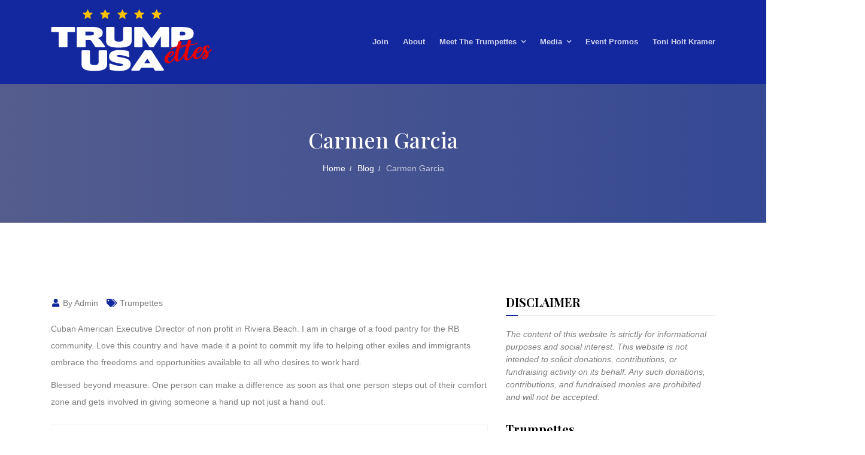

--- FILE ---
content_type: text/html; charset=UTF-8
request_url: https://www.trumpettesusa.com/carmen-garcia/
body_size: 11372
content:
<!doctype html>
<html lang="en-US">
<head>
    <meta charset="UTF-8">
    <meta name="viewport" content="width=device-width, initial-scale=1">
    <link rel="profile" href="https://gmpg.org/xfn/11">

	<title>Carmen Garcia &#8211; Trumpettes USA, Inc.</title>
<meta name='robots' content='max-image-preview:large' />
	<style>img:is([sizes="auto" i], [sizes^="auto," i]) { contain-intrinsic-size: 3000px 1500px }</style>
	<link rel='dns-prefetch' href='//fonts.googleapis.com' />
<link rel="alternate" type="application/rss+xml" title="Trumpettes USA, Inc. &raquo; Feed" href="https://www.trumpettesusa.com/feed/" />
<link rel="alternate" type="application/rss+xml" title="Trumpettes USA, Inc. &raquo; Comments Feed" href="https://www.trumpettesusa.com/comments/feed/" />
<script type="text/javascript">
/* <![CDATA[ */
window._wpemojiSettings = {"baseUrl":"https:\/\/s.w.org\/images\/core\/emoji\/16.0.1\/72x72\/","ext":".png","svgUrl":"https:\/\/s.w.org\/images\/core\/emoji\/16.0.1\/svg\/","svgExt":".svg","source":{"concatemoji":"https:\/\/www.trumpettesusa.com\/wp-includes\/js\/wp-emoji-release.min.js?ver=6.8.3"}};
/*! This file is auto-generated */
!function(s,n){var o,i,e;function c(e){try{var t={supportTests:e,timestamp:(new Date).valueOf()};sessionStorage.setItem(o,JSON.stringify(t))}catch(e){}}function p(e,t,n){e.clearRect(0,0,e.canvas.width,e.canvas.height),e.fillText(t,0,0);var t=new Uint32Array(e.getImageData(0,0,e.canvas.width,e.canvas.height).data),a=(e.clearRect(0,0,e.canvas.width,e.canvas.height),e.fillText(n,0,0),new Uint32Array(e.getImageData(0,0,e.canvas.width,e.canvas.height).data));return t.every(function(e,t){return e===a[t]})}function u(e,t){e.clearRect(0,0,e.canvas.width,e.canvas.height),e.fillText(t,0,0);for(var n=e.getImageData(16,16,1,1),a=0;a<n.data.length;a++)if(0!==n.data[a])return!1;return!0}function f(e,t,n,a){switch(t){case"flag":return n(e,"\ud83c\udff3\ufe0f\u200d\u26a7\ufe0f","\ud83c\udff3\ufe0f\u200b\u26a7\ufe0f")?!1:!n(e,"\ud83c\udde8\ud83c\uddf6","\ud83c\udde8\u200b\ud83c\uddf6")&&!n(e,"\ud83c\udff4\udb40\udc67\udb40\udc62\udb40\udc65\udb40\udc6e\udb40\udc67\udb40\udc7f","\ud83c\udff4\u200b\udb40\udc67\u200b\udb40\udc62\u200b\udb40\udc65\u200b\udb40\udc6e\u200b\udb40\udc67\u200b\udb40\udc7f");case"emoji":return!a(e,"\ud83e\udedf")}return!1}function g(e,t,n,a){var r="undefined"!=typeof WorkerGlobalScope&&self instanceof WorkerGlobalScope?new OffscreenCanvas(300,150):s.createElement("canvas"),o=r.getContext("2d",{willReadFrequently:!0}),i=(o.textBaseline="top",o.font="600 32px Arial",{});return e.forEach(function(e){i[e]=t(o,e,n,a)}),i}function t(e){var t=s.createElement("script");t.src=e,t.defer=!0,s.head.appendChild(t)}"undefined"!=typeof Promise&&(o="wpEmojiSettingsSupports",i=["flag","emoji"],n.supports={everything:!0,everythingExceptFlag:!0},e=new Promise(function(e){s.addEventListener("DOMContentLoaded",e,{once:!0})}),new Promise(function(t){var n=function(){try{var e=JSON.parse(sessionStorage.getItem(o));if("object"==typeof e&&"number"==typeof e.timestamp&&(new Date).valueOf()<e.timestamp+604800&&"object"==typeof e.supportTests)return e.supportTests}catch(e){}return null}();if(!n){if("undefined"!=typeof Worker&&"undefined"!=typeof OffscreenCanvas&&"undefined"!=typeof URL&&URL.createObjectURL&&"undefined"!=typeof Blob)try{var e="postMessage("+g.toString()+"("+[JSON.stringify(i),f.toString(),p.toString(),u.toString()].join(",")+"));",a=new Blob([e],{type:"text/javascript"}),r=new Worker(URL.createObjectURL(a),{name:"wpTestEmojiSupports"});return void(r.onmessage=function(e){c(n=e.data),r.terminate(),t(n)})}catch(e){}c(n=g(i,f,p,u))}t(n)}).then(function(e){for(var t in e)n.supports[t]=e[t],n.supports.everything=n.supports.everything&&n.supports[t],"flag"!==t&&(n.supports.everythingExceptFlag=n.supports.everythingExceptFlag&&n.supports[t]);n.supports.everythingExceptFlag=n.supports.everythingExceptFlag&&!n.supports.flag,n.DOMReady=!1,n.readyCallback=function(){n.DOMReady=!0}}).then(function(){return e}).then(function(){var e;n.supports.everything||(n.readyCallback(),(e=n.source||{}).concatemoji?t(e.concatemoji):e.wpemoji&&e.twemoji&&(t(e.twemoji),t(e.wpemoji)))}))}((window,document),window._wpemojiSettings);
/* ]]> */
</script>
<link rel='stylesheet' id='formidable-css' href='https://www.trumpettesusa.com/wp-admin/admin-ajax.php?action=frmpro_css&#038;ver=1021928' type='text/css' media='all' />
<style id='wp-emoji-styles-inline-css' type='text/css'>

	img.wp-smiley, img.emoji {
		display: inline !important;
		border: none !important;
		box-shadow: none !important;
		height: 1em !important;
		width: 1em !important;
		margin: 0 0.07em !important;
		vertical-align: -0.1em !important;
		background: none !important;
		padding: 0 !important;
	}
</style>
<link rel='stylesheet' id='wp-block-library-css' href='https://www.trumpettesusa.com/wp-includes/css/dist/block-library/style.min.css?ver=6.8.3' type='text/css' media='all' />
<style id='classic-theme-styles-inline-css' type='text/css'>
/*! This file is auto-generated */
.wp-block-button__link{color:#fff;background-color:#32373c;border-radius:9999px;box-shadow:none;text-decoration:none;padding:calc(.667em + 2px) calc(1.333em + 2px);font-size:1.125em}.wp-block-file__button{background:#32373c;color:#fff;text-decoration:none}
</style>
<style id='global-styles-inline-css' type='text/css'>
:root{--wp--preset--aspect-ratio--square: 1;--wp--preset--aspect-ratio--4-3: 4/3;--wp--preset--aspect-ratio--3-4: 3/4;--wp--preset--aspect-ratio--3-2: 3/2;--wp--preset--aspect-ratio--2-3: 2/3;--wp--preset--aspect-ratio--16-9: 16/9;--wp--preset--aspect-ratio--9-16: 9/16;--wp--preset--color--black: #000000;--wp--preset--color--cyan-bluish-gray: #abb8c3;--wp--preset--color--white: #ffffff;--wp--preset--color--pale-pink: #f78da7;--wp--preset--color--vivid-red: #cf2e2e;--wp--preset--color--luminous-vivid-orange: #ff6900;--wp--preset--color--luminous-vivid-amber: #fcb900;--wp--preset--color--light-green-cyan: #7bdcb5;--wp--preset--color--vivid-green-cyan: #00d084;--wp--preset--color--pale-cyan-blue: #8ed1fc;--wp--preset--color--vivid-cyan-blue: #0693e3;--wp--preset--color--vivid-purple: #9b51e0;--wp--preset--gradient--vivid-cyan-blue-to-vivid-purple: linear-gradient(135deg,rgba(6,147,227,1) 0%,rgb(155,81,224) 100%);--wp--preset--gradient--light-green-cyan-to-vivid-green-cyan: linear-gradient(135deg,rgb(122,220,180) 0%,rgb(0,208,130) 100%);--wp--preset--gradient--luminous-vivid-amber-to-luminous-vivid-orange: linear-gradient(135deg,rgba(252,185,0,1) 0%,rgba(255,105,0,1) 100%);--wp--preset--gradient--luminous-vivid-orange-to-vivid-red: linear-gradient(135deg,rgba(255,105,0,1) 0%,rgb(207,46,46) 100%);--wp--preset--gradient--very-light-gray-to-cyan-bluish-gray: linear-gradient(135deg,rgb(238,238,238) 0%,rgb(169,184,195) 100%);--wp--preset--gradient--cool-to-warm-spectrum: linear-gradient(135deg,rgb(74,234,220) 0%,rgb(151,120,209) 20%,rgb(207,42,186) 40%,rgb(238,44,130) 60%,rgb(251,105,98) 80%,rgb(254,248,76) 100%);--wp--preset--gradient--blush-light-purple: linear-gradient(135deg,rgb(255,206,236) 0%,rgb(152,150,240) 100%);--wp--preset--gradient--blush-bordeaux: linear-gradient(135deg,rgb(254,205,165) 0%,rgb(254,45,45) 50%,rgb(107,0,62) 100%);--wp--preset--gradient--luminous-dusk: linear-gradient(135deg,rgb(255,203,112) 0%,rgb(199,81,192) 50%,rgb(65,88,208) 100%);--wp--preset--gradient--pale-ocean: linear-gradient(135deg,rgb(255,245,203) 0%,rgb(182,227,212) 50%,rgb(51,167,181) 100%);--wp--preset--gradient--electric-grass: linear-gradient(135deg,rgb(202,248,128) 0%,rgb(113,206,126) 100%);--wp--preset--gradient--midnight: linear-gradient(135deg,rgb(2,3,129) 0%,rgb(40,116,252) 100%);--wp--preset--font-size--small: 13px;--wp--preset--font-size--medium: 20px;--wp--preset--font-size--large: 36px;--wp--preset--font-size--x-large: 42px;--wp--preset--spacing--20: 0.44rem;--wp--preset--spacing--30: 0.67rem;--wp--preset--spacing--40: 1rem;--wp--preset--spacing--50: 1.5rem;--wp--preset--spacing--60: 2.25rem;--wp--preset--spacing--70: 3.38rem;--wp--preset--spacing--80: 5.06rem;--wp--preset--shadow--natural: 6px 6px 9px rgba(0, 0, 0, 0.2);--wp--preset--shadow--deep: 12px 12px 50px rgba(0, 0, 0, 0.4);--wp--preset--shadow--sharp: 6px 6px 0px rgba(0, 0, 0, 0.2);--wp--preset--shadow--outlined: 6px 6px 0px -3px rgba(255, 255, 255, 1), 6px 6px rgba(0, 0, 0, 1);--wp--preset--shadow--crisp: 6px 6px 0px rgba(0, 0, 0, 1);}:where(.is-layout-flex){gap: 0.5em;}:where(.is-layout-grid){gap: 0.5em;}body .is-layout-flex{display: flex;}.is-layout-flex{flex-wrap: wrap;align-items: center;}.is-layout-flex > :is(*, div){margin: 0;}body .is-layout-grid{display: grid;}.is-layout-grid > :is(*, div){margin: 0;}:where(.wp-block-columns.is-layout-flex){gap: 2em;}:where(.wp-block-columns.is-layout-grid){gap: 2em;}:where(.wp-block-post-template.is-layout-flex){gap: 1.25em;}:where(.wp-block-post-template.is-layout-grid){gap: 1.25em;}.has-black-color{color: var(--wp--preset--color--black) !important;}.has-cyan-bluish-gray-color{color: var(--wp--preset--color--cyan-bluish-gray) !important;}.has-white-color{color: var(--wp--preset--color--white) !important;}.has-pale-pink-color{color: var(--wp--preset--color--pale-pink) !important;}.has-vivid-red-color{color: var(--wp--preset--color--vivid-red) !important;}.has-luminous-vivid-orange-color{color: var(--wp--preset--color--luminous-vivid-orange) !important;}.has-luminous-vivid-amber-color{color: var(--wp--preset--color--luminous-vivid-amber) !important;}.has-light-green-cyan-color{color: var(--wp--preset--color--light-green-cyan) !important;}.has-vivid-green-cyan-color{color: var(--wp--preset--color--vivid-green-cyan) !important;}.has-pale-cyan-blue-color{color: var(--wp--preset--color--pale-cyan-blue) !important;}.has-vivid-cyan-blue-color{color: var(--wp--preset--color--vivid-cyan-blue) !important;}.has-vivid-purple-color{color: var(--wp--preset--color--vivid-purple) !important;}.has-black-background-color{background-color: var(--wp--preset--color--black) !important;}.has-cyan-bluish-gray-background-color{background-color: var(--wp--preset--color--cyan-bluish-gray) !important;}.has-white-background-color{background-color: var(--wp--preset--color--white) !important;}.has-pale-pink-background-color{background-color: var(--wp--preset--color--pale-pink) !important;}.has-vivid-red-background-color{background-color: var(--wp--preset--color--vivid-red) !important;}.has-luminous-vivid-orange-background-color{background-color: var(--wp--preset--color--luminous-vivid-orange) !important;}.has-luminous-vivid-amber-background-color{background-color: var(--wp--preset--color--luminous-vivid-amber) !important;}.has-light-green-cyan-background-color{background-color: var(--wp--preset--color--light-green-cyan) !important;}.has-vivid-green-cyan-background-color{background-color: var(--wp--preset--color--vivid-green-cyan) !important;}.has-pale-cyan-blue-background-color{background-color: var(--wp--preset--color--pale-cyan-blue) !important;}.has-vivid-cyan-blue-background-color{background-color: var(--wp--preset--color--vivid-cyan-blue) !important;}.has-vivid-purple-background-color{background-color: var(--wp--preset--color--vivid-purple) !important;}.has-black-border-color{border-color: var(--wp--preset--color--black) !important;}.has-cyan-bluish-gray-border-color{border-color: var(--wp--preset--color--cyan-bluish-gray) !important;}.has-white-border-color{border-color: var(--wp--preset--color--white) !important;}.has-pale-pink-border-color{border-color: var(--wp--preset--color--pale-pink) !important;}.has-vivid-red-border-color{border-color: var(--wp--preset--color--vivid-red) !important;}.has-luminous-vivid-orange-border-color{border-color: var(--wp--preset--color--luminous-vivid-orange) !important;}.has-luminous-vivid-amber-border-color{border-color: var(--wp--preset--color--luminous-vivid-amber) !important;}.has-light-green-cyan-border-color{border-color: var(--wp--preset--color--light-green-cyan) !important;}.has-vivid-green-cyan-border-color{border-color: var(--wp--preset--color--vivid-green-cyan) !important;}.has-pale-cyan-blue-border-color{border-color: var(--wp--preset--color--pale-cyan-blue) !important;}.has-vivid-cyan-blue-border-color{border-color: var(--wp--preset--color--vivid-cyan-blue) !important;}.has-vivid-purple-border-color{border-color: var(--wp--preset--color--vivid-purple) !important;}.has-vivid-cyan-blue-to-vivid-purple-gradient-background{background: var(--wp--preset--gradient--vivid-cyan-blue-to-vivid-purple) !important;}.has-light-green-cyan-to-vivid-green-cyan-gradient-background{background: var(--wp--preset--gradient--light-green-cyan-to-vivid-green-cyan) !important;}.has-luminous-vivid-amber-to-luminous-vivid-orange-gradient-background{background: var(--wp--preset--gradient--luminous-vivid-amber-to-luminous-vivid-orange) !important;}.has-luminous-vivid-orange-to-vivid-red-gradient-background{background: var(--wp--preset--gradient--luminous-vivid-orange-to-vivid-red) !important;}.has-very-light-gray-to-cyan-bluish-gray-gradient-background{background: var(--wp--preset--gradient--very-light-gray-to-cyan-bluish-gray) !important;}.has-cool-to-warm-spectrum-gradient-background{background: var(--wp--preset--gradient--cool-to-warm-spectrum) !important;}.has-blush-light-purple-gradient-background{background: var(--wp--preset--gradient--blush-light-purple) !important;}.has-blush-bordeaux-gradient-background{background: var(--wp--preset--gradient--blush-bordeaux) !important;}.has-luminous-dusk-gradient-background{background: var(--wp--preset--gradient--luminous-dusk) !important;}.has-pale-ocean-gradient-background{background: var(--wp--preset--gradient--pale-ocean) !important;}.has-electric-grass-gradient-background{background: var(--wp--preset--gradient--electric-grass) !important;}.has-midnight-gradient-background{background: var(--wp--preset--gradient--midnight) !important;}.has-small-font-size{font-size: var(--wp--preset--font-size--small) !important;}.has-medium-font-size{font-size: var(--wp--preset--font-size--medium) !important;}.has-large-font-size{font-size: var(--wp--preset--font-size--large) !important;}.has-x-large-font-size{font-size: var(--wp--preset--font-size--x-large) !important;}
:where(.wp-block-post-template.is-layout-flex){gap: 1.25em;}:where(.wp-block-post-template.is-layout-grid){gap: 1.25em;}
:where(.wp-block-columns.is-layout-flex){gap: 2em;}:where(.wp-block-columns.is-layout-grid){gap: 2em;}
:root :where(.wp-block-pullquote){font-size: 1.5em;line-height: 1.6;}
</style>
<link rel='stylesheet' id='wp-components-css' href='https://www.trumpettesusa.com/wp-includes/css/dist/components/style.min.css?ver=6.8.3' type='text/css' media='all' />
<link rel='stylesheet' id='godaddy-styles-css' href='https://www.trumpettesusa.com/wp-content/plugins/coblocks/includes/Dependencies/GoDaddy/Styles/build/latest.css?ver=2.0.2' type='text/css' media='all' />
<link rel='stylesheet' id='harnold-google-fonts-css' href='//fonts.googleapis.com/css?family=Poppins%3A400%7CPoppins%3A700%7CPoppins%3A600%7CPoppins%3A500%7CPlayfair+Display%3A400%7CPlayfair+Display%3A500%7CPlayfair+Display%3A600%7CPlayfair+Display%3A700%7CPlayfair+Display%3A800' type='text/css' media='all' />
<link rel='stylesheet' id='animate-css' href='https://www.trumpettesusa.com/wp-content/themes/harnold/assets/css/animate.css?ver=1769792392' type='text/css' media='all' />
<link rel='stylesheet' id='flaticon-css' href='https://www.trumpettesusa.com/wp-content/themes/harnold/assets/css/flaticon.css?ver=1769792392' type='text/css' media='all' />
<link rel='stylesheet' id='bootstrap-css' href='https://www.trumpettesusa.com/wp-content/themes/harnold/assets/css/bootstrap.min.css?ver=1769792392' type='text/css' media='all' />
<link rel='stylesheet' id='font-awesome-css' href='https://www.trumpettesusa.com/wp-content/plugins/elementor/assets/lib/font-awesome/css/font-awesome.min.css?ver=4.7.0' type='text/css' media='all' />
<link rel='stylesheet' id='magnific-popup-css' href='https://www.trumpettesusa.com/wp-content/themes/harnold/assets/css/magnific-popup.css?ver=1769792392' type='text/css' media='all' />
<link rel='stylesheet' id='harnold-default-style-css' href='https://www.trumpettesusa.com/wp-content/themes/harnold/assets/css/default-style.css?ver=1769792392' type='text/css' media='all' />
<link rel='stylesheet' id='harnold-main-style-css' href='https://www.trumpettesusa.com/wp-content/themes/harnold/assets/css/main-style.css?ver=1769792392' type='text/css' media='all' />
<link rel='stylesheet' id='harnold-responsive-css' href='https://www.trumpettesusa.com/wp-content/themes/harnold/assets/css/responsive.css?ver=1769792392' type='text/css' media='all' />
<link rel='stylesheet' id='harnold-style-css' href='https://www.trumpettesusa.com/wp-content/themes/harnold/style.css?ver=6.8.3' type='text/css' media='all' />
<link rel='stylesheet' id='wpr-text-animations-css-css' href='https://www.trumpettesusa.com/wp-content/plugins/royal-elementor-addons/assets/css/lib/animations/text-animations.min.css?ver=1.7.1019' type='text/css' media='all' />
<link rel='stylesheet' id='wpr-addons-css-css' href='https://www.trumpettesusa.com/wp-content/plugins/royal-elementor-addons/assets/css/frontend.min.css?ver=1.7.1019' type='text/css' media='all' />
<link rel='stylesheet' id='font-awesome-5-all-css' href='https://www.trumpettesusa.com/wp-content/plugins/elementor/assets/lib/font-awesome/css/all.min.css?ver=1.7.1019' type='text/css' media='all' />
<script type="text/javascript" data-cfasync="false" src="https://www.trumpettesusa.com/wp-includes/js/jquery/jquery.min.js?ver=3.7.1" id="jquery-core-js"></script>
<script type="text/javascript" data-cfasync="false" src="https://www.trumpettesusa.com/wp-includes/js/jquery/jquery-migrate.min.js?ver=3.4.1" id="jquery-migrate-js"></script>
<link rel="https://api.w.org/" href="https://www.trumpettesusa.com/wp-json/" /><link rel="alternate" title="JSON" type="application/json" href="https://www.trumpettesusa.com/wp-json/wp/v2/posts/1504" /><link rel="EditURI" type="application/rsd+xml" title="RSD" href="https://www.trumpettesusa.com/xmlrpc.php?rsd" />
<meta name="generator" content="WordPress 6.8.3" />
<link rel="canonical" href="https://www.trumpettesusa.com/carmen-garcia/" />
<link rel='shortlink' href='https://www.trumpettesusa.com/?p=1504' />
<link rel="alternate" title="oEmbed (JSON)" type="application/json+oembed" href="https://www.trumpettesusa.com/wp-json/oembed/1.0/embed?url=https%3A%2F%2Fwww.trumpettesusa.com%2Fcarmen-garcia%2F" />
<link rel="alternate" title="oEmbed (XML)" type="text/xml+oembed" href="https://www.trumpettesusa.com/wp-json/oembed/1.0/embed?url=https%3A%2F%2Fwww.trumpettesusa.com%2Fcarmen-garcia%2F&#038;format=xml" />
<script type="text/javascript">document.documentElement.className += " js";</script>
<meta name="generator" content="Elementor 3.34.3; features: additional_custom_breakpoints; settings: css_print_method-external, google_font-enabled, font_display-auto">
			<style>
				.e-con.e-parent:nth-of-type(n+4):not(.e-lazyloaded):not(.e-no-lazyload),
				.e-con.e-parent:nth-of-type(n+4):not(.e-lazyloaded):not(.e-no-lazyload) * {
					background-image: none !important;
				}
				@media screen and (max-height: 1024px) {
					.e-con.e-parent:nth-of-type(n+3):not(.e-lazyloaded):not(.e-no-lazyload),
					.e-con.e-parent:nth-of-type(n+3):not(.e-lazyloaded):not(.e-no-lazyload) * {
						background-image: none !important;
					}
				}
				@media screen and (max-height: 640px) {
					.e-con.e-parent:nth-of-type(n+2):not(.e-lazyloaded):not(.e-no-lazyload),
					.e-con.e-parent:nth-of-type(n+2):not(.e-lazyloaded):not(.e-no-lazyload) * {
						background-image: none !important;
					}
				}
			</style>
			<link rel="icon" href="https://www.trumpettesusa.com/wp-content/uploads/2020/09/cropped-512-LOGO-45x45.png" sizes="32x32" />
<link rel="icon" href="https://www.trumpettesusa.com/wp-content/uploads/2020/09/cropped-512-LOGO-300x300.png" sizes="192x192" />
<link rel="apple-touch-icon" href="https://www.trumpettesusa.com/wp-content/uploads/2020/09/cropped-512-LOGO-300x300.png" />
<meta name="msapplication-TileImage" content="https://www.trumpettesusa.com/wp-content/uploads/2020/09/cropped-512-LOGO-300x300.png" />
		<style type="text/css" id="wp-custom-css">
			/* Remove Hyphens */
body, p,  h1, h2, h3, h4, h5, h6 {
 -moz-hyphens: none !important;
-ms-hyphens: none !important;
-webkit-hyphens: none !important;
 hyphens: none !important;
}

/* Mobile Menu/Header */
.navbar-area.nav-style-02 .nav-container .navbar-toggler{
	padding: 5px;
	border: none;
}
.navbar-area .nav-container .responsive-mobile-menu .navbar-toggler{
	padding: 5px;
	border-radius: 0;
}

/* Desktop Menu/Header */
.navbar-area.nav-style-01{
	background-color: #13279f;
	padding: 15px 0;
}
.navbar-area.nav-style-01 .nav-container{
	background-color: #13279f;
}
.navbar-area .nav-container .navbar-collapse .navbar-nav li a:hover, .navbar-area.nav-style-01 .nav-container .navbar-collapse .navbar-nav li:hover a{
	color: #cc1414;
}
.navbar-area.nav-style-01 .nav-container .navbar-collapse .navbar-nav li.current-menu-item a{
	color: #cc1414;
}

/* Footer */
.footer-top{
	background-color: #111;
	padding-top: 60px;
	padding-bottom: 30px;	
}

/* Homepage Blog List */
.home-posts .rpwe-title a{
	color: #fff;
	font-family:"Montserrat", sans-serif;
	font-weight: 500;
	font-size: 20px;
}
.home-posts .rpwe-title a:hover{
	color: #b0bbf2;
}
.home-posts .rpwe-time{
	color: #fff;
}
.home-posts.rpwe-block li {
    border-bottom: 1px solid #888;
    margin-bottom: 25px;
}

/* Title/Bread Crumb Area - Interior Pages */
.breadcrumb-area.navbar- .breadcrumb-inner {
    padding: 70px 0 80px 0;
}

.header-style-01 .navbar-area.nav-style-02 .nav-container .nav-right-content { display:none;}


.category-1 .breadcrumb-area { 
display:none;
}

.elementor-template-full-width .site-content { padding:20px;}

		</style>
		<style id="wpr_lightbox_styles">
				.lg-backdrop {
					background-color: rgba(0,0,0,0.6) !important;
				}
				.lg-toolbar,
				.lg-dropdown {
					background-color: rgba(0,0,0,0.8) !important;
				}
				.lg-dropdown:after {
					border-bottom-color: rgba(0,0,0,0.8) !important;
				}
				.lg-sub-html {
					background-color: rgba(0,0,0,0.8) !important;
				}
				.lg-thumb-outer,
				.lg-progress-bar {
					background-color: #444444 !important;
				}
				.lg-progress {
					background-color: #a90707 !important;
				}
				.lg-icon {
					color: #efefef !important;
					font-size: 20px !important;
				}
				.lg-icon.lg-toogle-thumb {
					font-size: 24px !important;
				}
				.lg-icon:hover,
				.lg-dropdown-text:hover {
					color: #ffffff !important;
				}
				.lg-sub-html,
				.lg-dropdown-text {
					color: #efefef !important;
					font-size: 14px !important;
				}
				#lg-counter {
					color: #efefef !important;
					font-size: 14px !important;
				}
				.lg-prev,
				.lg-next {
					font-size: 35px !important;
				}

				/* Defaults */
				.lg-icon {
				background-color: transparent !important;
				}

				#lg-counter {
				opacity: 0.9;
				}

				.lg-thumb-outer {
				padding: 0 10px;
				}

				.lg-thumb-item {
				border-radius: 0 !important;
				border: none !important;
				opacity: 0.5;
				}

				.lg-thumb-item.active {
					opacity: 1;
				}
	         </style></head>

<body class="wp-singular post-template-default single single-post postid-1504 single-format-standard wp-custom-logo wp-theme-harnold elementor-default elementor-kit-5705">
            <div class="body-overlay" id="body-overlay"></div>
            <div class="search-popup" id="search-popup">
                <form action="https://www.trumpettesusa.com/" class="search-form">
                    <div class="form-group">
                        <input type="text" name="s" class="form-control" placeholder="Search....">
                    </div>
                    <button class="close-btn border-none" ><i class="fas fa-search"></i></button>
                </form>
            </div>
            			<div class="back-to-top">
				<span class="back-top"><i class="fas fa-angle-up"></i></span>
			</div>
						<div class="preloader" id="preloader">
				<div class="preloader-inner">
					<div class="center">
						<span></span>
						<span></span>
						<span></span>
						<span></span>
					</div>
				</div>
			</div>
			<div id="page" class="site">
    <a class="skip-link screen-reader-text" href="#content">Skip to content</a>
    <header id="masthead" class="site-header">
    <nav class="navbar navbar-area navbar-expand-lg nav-style-01 navbar-default">
	<div class="container nav-container">
		<div class="responsive-mobile-menu">
			<div class="logo-wrapper">
                <a href="https://www.trumpettesusa.com/" class="custom-logo-link" rel="home"><img width="270" height="104" src="https://www.trumpettesusa.com/wp-content/uploads/2021/04/cropped-header-logo.png" class="custom-logo" alt="Trumpettes USA, Inc." decoding="async" /></a>			</div>
			<button class="navbar-toggler" type="button" data-toggle="collapse" data-target="#harnold_main_menu" aria-expanded="false" aria-label="Toggle navigation">
				<span class="navbar-toggler-icon"></span>
			</button>
		</div>
            <div id="harnold_main_menu" class="collapse navbar-collapse"><ul id="menu-main-navigation" class="navbar-nav"><li id="menu-item-335" class="menu-item menu-item-type-post_type menu-item-object-page menu-item-335"><a href="https://www.trumpettesusa.com/join/">Join</a></li>
<li id="menu-item-435" class="menu-item menu-item-type-post_type menu-item-object-page menu-item-435"><a href="https://www.trumpettesusa.com/trumpettes/about/">About</a></li>
<li id="menu-item-363" class="menu-item menu-item-type-post_type menu-item-object-page menu-item-has-children menu-item-363"><a href="https://www.trumpettesusa.com/trumpettes/">Meet the Trumpettes</a>
<ul class="sub-menu">
	<li id="menu-item-167" class="menu-item menu-item-type-post_type menu-item-object-page menu-item-167"><a href="https://www.trumpettesusa.com/toni-holt-kramer/" title="TONI HOLT KRAMER">TONI HOLT KRAMER (Founder)</a></li>
	<li id="menu-item-177" class="menu-item menu-item-type-post_type menu-item-object-page menu-item-177"><a href="https://www.trumpettesusa.com/terry-ebert-mendozza/" title="Terry Ebert Mendozza">Terry Ebert Mendozza (Founder)</a></li>
	<li id="menu-item-277" class="menu-item menu-item-type-post_type menu-item-object-page menu-item-277"><a href="https://www.trumpettesusa.com/janet-levy/">Janet Levy (Founder)</a></li>
	<li id="menu-item-174" class="menu-item menu-item-type-post_type menu-item-object-page menu-item-174"><a href="https://www.trumpettesusa.com/danielle-davidson/">Danielle Davidson</a></li>
	<li id="menu-item-175" class="menu-item menu-item-type-post_type menu-item-object-page menu-item-175"><a href="https://www.trumpettesusa.com/karen-hardin/">Karen Hardin</a></li>
	<li id="menu-item-288" class="menu-item menu-item-type-post_type menu-item-object-page menu-item-288"><a href="https://www.trumpettesusa.com/rhonda-shear/">Rhonda Shear</a></li>
	<li id="menu-item-325" class="menu-item menu-item-type-post_type menu-item-object-page menu-item-325"><a href="https://www.trumpettesusa.com/carol-williams/">Carol Williams</a></li>
	<li id="menu-item-176" class="menu-item menu-item-type-post_type menu-item-object-page menu-item-176"><a href="https://www.trumpettesusa.com/lorrie-winnerman/">Lorrie Winnerman</a></li>
	<li id="menu-item-395" class="menu-item menu-item-type-post_type menu-item-object-page menu-item-395"><a href="https://www.trumpettesusa.com/gennifer-flowers/">Gennifer Flowers</a></li>
	<li id="menu-item-3480" class="menu-item menu-item-type-post_type menu-item-object-page menu-item-3480"><a href="https://www.trumpettesusa.com/trumpettes/">MEET ALL THE TRUMPETTES >></a></li>
</ul>
</li>
<li id="menu-item-188" class="menu-item menu-item-type-custom menu-item-object-custom menu-item-has-children menu-item-188"><a href="#">Media</a>
<ul class="sub-menu">
	<li id="menu-item-2170" class="menu-item menu-item-type-post_type menu-item-object-page menu-item-2170"><a href="https://www.trumpettesusa.com/real-news-with-lara-trump/">Real News With Lara Trump</a></li>
	<li id="menu-item-193" class="menu-item menu-item-type-post_type menu-item-object-page menu-item-193"><a href="https://www.trumpettesusa.com/about-us/publications/">Publications</a></li>
	<li id="menu-item-189" class="menu-item menu-item-type-custom menu-item-object-custom menu-item-has-children menu-item-189"><a href="#">Video</a>
	<ul class="sub-menu">
		<li id="menu-item-3185" class="menu-item menu-item-type-custom menu-item-object-custom menu-item-3185"><a href="/about-us/interviews-and-promos/">Interviews &#038; Promos</a></li>
		<li id="menu-item-179" class="menu-item menu-item-type-post_type menu-item-object-page menu-item-179"><a href="https://www.trumpettesusa.com/about-us/are-we-better-off/" title="Are We Better Off?">Meet the Trumpettes</a></li>
	</ul>
</li>
	<li id="menu-item-546" class="menu-item menu-item-type-custom menu-item-object-custom menu-item-has-children menu-item-546"><a href="#">Gallery</a>
	<ul class="sub-menu">
		<li id="menu-item-6132" class="menu-item menu-item-type-post_type menu-item-object-page menu-item-6132"><a href="https://www.trumpettesusa.com/posters/">Posters</a></li>
		<li id="menu-item-547" class="menu-item menu-item-type-post_type menu-item-object-page menu-item-547"><a href="https://www.trumpettesusa.com/event-jupiter-florida/">Trump Event In Jupiter, Florida</a></li>
		<li id="menu-item-781" class="menu-item menu-item-type-post_type menu-item-object-page menu-item-781"><a href="https://www.trumpettesusa.com/trumpettes-2/">Trumpettes</a></li>
		<li id="menu-item-965" class="menu-item menu-item-type-post_type menu-item-object-page menu-item-965"><a href="https://www.trumpettesusa.com/toni-holt-kramers-birthday-lunch/">Toni Holt Kramer’s Birthday Lunch</a></li>
	</ul>
</li>
</ul>
</li>
<li id="menu-item-3446" class="menu-item menu-item-type-post_type menu-item-object-page menu-item-3446"><a href="https://www.trumpettesusa.com/event-promos/">Event Promos</a></li>
<li id="menu-item-166" class="menu-item menu-item-type-custom menu-item-object-custom menu-item-166"><a target="_blank" href="http://www.toniholtkramer.com/">Toni Holt Kramer</a></li>
</ul></div>	</div>
</nav>    </header><!-- #masthead -->
				<div class="breadcrumb-area navbar-">
				<div class="container">
					<div class="row">
						<div class="col-lg-12">
							<div class="breadcrumb-inner">
								<h2 class="page-title">Carmen Garcia </h2><ul class="page-list"><li><a href="https://www.trumpettesusa.com/">Home</a></li><li><a href="https://www.trumpettesusa.com/blog/">Blog</a></li><li><span>Carmen Garcia</span></li></ul>							</div>
						</div>
					</div>
				</div>
			</div>
			    <div id="content" class="site-content">
    <div id="primary" class="content-area blog-details-page padding-120 ">
        <main id="main" class="site-main">
            <div class="container">
                <div class="row">
                    <div class="col-lg-8">
						
<article id="post-1504" class="blog-details-item post-1504 post type-post status-publish format-standard hentry category-trumpettes">
        <div class="entry-content">
                <ul class="post-meta">
                        <li><span class="byline">  <span class="author vcard"><a class="url fn n" href="https://www.trumpettesusa.com/author/peteg/"><i class="fas fa-user"></i> By Admin</a></span></span></li>
            	                    <li class="cat"><i class="fas fa-tags"></i> <a href="https://www.trumpettesusa.com/category/trumpettes/" rel="category tag">Trumpettes</a></li>
                    </ul>
      <p>Cuban American Executive Director of non profit in Riviera Beach. I am in charge of a food pantry for the RB community. Love this country and have made it a point to commit my life to helping other exiles and immigrants embrace the freedoms and opportunities available to all who desires to work hard.</p>
<p>Blessed beyond measure. One person can make a difference as soon as that one person steps out of their comfort zone and gets involved in giving someone a hand up not just a hand out.</p>
    </div>
            <div class="post-navigation-area">
        <div class="post-navigation-inner">
            <div class="left-content-area">
            <span class="prev-post">Previous Post</span>
                <h4 class="title"><a href="https://www.trumpettesusa.com/chris-gurney/" rel="prev">Chris Gurney</a></h4>            </div>
            <div class="right-content-area">
            <span class="next-post">Next Post</span>
                <h4 class="title"><a href="https://www.trumpettesusa.com/colene-lameyer-stabile/" rel="next">Colene Lameyer-Stabile</a></h4>            </div>
        </div>
    </div>
    </article><!-- #post-1504 -->
                    </div>
					                        <div class="col-lg-4">
							
<aside id="secondary" class="widget-area">
	<div id="text-2" class="widget widget_text"><h4 class="widget-title">DISCLAIMER</h4>			<div class="textwidget"><blockquote>
<em>The content of this website is strictly for informational purposes and social interest. This website is not intended to solicit donations, contributions, or fundraising activity on its behalf. Any such donations, contributions, and fundraised monies are prohibited and will not be accepted.</em></blockquote></div>
		</div><div id="nav_menu-2" class="widget widget_nav_menu"><h4 class="widget-title">Trumpettes</h4><div class="menu-featured-trumpettes-container"><ul id="menu-featured-trumpettes" class="menu"><li id="menu-item-310" class="menu-item menu-item-type-post_type menu-item-object-page menu-item-310"><a href="https://www.trumpettesusa.com/toni-holt-kramer/">TONI HOLT KRAMER (Founder)</a></li>
<li id="menu-item-312" class="menu-item menu-item-type-post_type menu-item-object-page menu-item-312"><a href="https://www.trumpettesusa.com/terry-ebert-mendozza/">Terry Ebert Mendozza (Founder)</a></li>
<li id="menu-item-302" class="menu-item menu-item-type-post_type menu-item-object-page menu-item-302"><a href="https://www.trumpettesusa.com/janet-levy/">Janet Levy (Founder)</a></li>
<li id="menu-item-316" class="menu-item menu-item-type-post_type menu-item-object-page menu-item-316"><a href="https://www.trumpettesusa.com/danielle-davidson/">Danielle Davidson</a></li>
<li id="menu-item-315" class="menu-item menu-item-type-post_type menu-item-object-page menu-item-315"><a href="https://www.trumpettesusa.com/karen-hardin/">Karen Hardin</a></li>
<li id="menu-item-328" class="menu-item menu-item-type-post_type menu-item-object-page menu-item-328"><a href="https://www.trumpettesusa.com/rhonda-shear/">Rhonda Shear</a></li>
<li id="menu-item-672" class="menu-item menu-item-type-post_type menu-item-object-page menu-item-672"><a href="https://www.trumpettesusa.com/carol-brophy/">Carol Brophy</a></li>
<li id="menu-item-327" class="menu-item menu-item-type-post_type menu-item-object-page menu-item-327"><a href="https://www.trumpettesusa.com/carol-williams/">Carol Williams</a></li>
<li id="menu-item-314" class="menu-item menu-item-type-post_type menu-item-object-page menu-item-314"><a href="https://www.trumpettesusa.com/lorrie-winnerman/">Lorrie Winnerman</a></li>
<li id="menu-item-299" class="menu-item menu-item-type-post_type menu-item-object-page menu-item-299"><a href="https://www.trumpettesusa.com/gennifer-flowers/">Gennifer Flowers</a></li>
<li id="menu-item-3479" class="menu-item menu-item-type-post_type menu-item-object-page menu-item-3479"><a href="https://www.trumpettesusa.com/trumpettes/">MEET ALL THE TRUMPETTES >></a></li>
</ul></div></div><div id="media_image-2" class="widget widget_media_image"><a href="https://www.trumpettesusa.com/index.php/trumpettes/toni-holt-kramer/"><img width="230" height="309" src="https://www.trumpettesusa.com/wp-content/uploads/2016/05/thk_Trump-sm.jpg" class="image wp-image-774 alignnone attachment-full size-full" alt="Toni Holt Kramer and Donald Trump" style="max-width: 100%; height: auto;" decoding="async" srcset="https://www.trumpettesusa.com/wp-content/uploads/2016/05/thk_Trump-sm.jpg 230w, https://www.trumpettesusa.com/wp-content/uploads/2016/05/thk_Trump-sm-223x300.jpg 223w" sizes="(max-width: 230px) 100vw, 230px" /></a></div>
		<div id="recent-posts-2" class="widget widget_recent_entries">
		<h4 class="widget-title">Recent Posts</h4>
		<ul>
											<li>
					<a href="https://www.trumpettesusa.com/celebrated-an-incredible-100-years-with-my-husband-this-past-weekend/">Celebrated an incredible 100 years with my husband this past weekend</a>
									</li>
											<li>
					<a href="https://www.trumpettesusa.com/so-many-new-trumpettes-and-were-just-3-weeks-into-2026/">So many new Trumpettes and we’re just 3 weeks into 2026</a>
									</li>
											<li>
					<a href="https://www.trumpettesusa.com/notable-strong-communicative-witty-intellectual-social-charming-and-perceptive-geminis/">Notable strong, communicative, witty, intellectual, social, charming and perceptive Geminis</a>
									</li>
											<li>
					<a href="https://www.trumpettesusa.com/michele-anderson-2/">Michele Anderson</a>
									</li>
											<li>
					<a href="https://www.trumpettesusa.com/jodie-becker/">Jodie Becker</a>
									</li>
					</ul>

		</div><div id="archives-2" class="widget widget_archive"><h4 class="widget-title">Archives</h4>
			<ul>
					<li><a href='https://www.trumpettesusa.com/2026/01/'>January 2026</a></li>
	<li><a href='https://www.trumpettesusa.com/2025/12/'>December 2025</a></li>
	<li><a href='https://www.trumpettesusa.com/2025/11/'>November 2025</a></li>
	<li><a href='https://www.trumpettesusa.com/2025/10/'>October 2025</a></li>
	<li><a href='https://www.trumpettesusa.com/2025/09/'>September 2025</a></li>
	<li><a href='https://www.trumpettesusa.com/2025/08/'>August 2025</a></li>
	<li><a href='https://www.trumpettesusa.com/2025/07/'>July 2025</a></li>
	<li><a href='https://www.trumpettesusa.com/2025/06/'>June 2025</a></li>
	<li><a href='https://www.trumpettesusa.com/2025/05/'>May 2025</a></li>
	<li><a href='https://www.trumpettesusa.com/2025/04/'>April 2025</a></li>
	<li><a href='https://www.trumpettesusa.com/2025/03/'>March 2025</a></li>
	<li><a href='https://www.trumpettesusa.com/2025/02/'>February 2025</a></li>
	<li><a href='https://www.trumpettesusa.com/2025/01/'>January 2025</a></li>
	<li><a href='https://www.trumpettesusa.com/2024/12/'>December 2024</a></li>
	<li><a href='https://www.trumpettesusa.com/2024/11/'>November 2024</a></li>
	<li><a href='https://www.trumpettesusa.com/2024/10/'>October 2024</a></li>
	<li><a href='https://www.trumpettesusa.com/2024/09/'>September 2024</a></li>
	<li><a href='https://www.trumpettesusa.com/2024/08/'>August 2024</a></li>
	<li><a href='https://www.trumpettesusa.com/2024/07/'>July 2024</a></li>
	<li><a href='https://www.trumpettesusa.com/2024/06/'>June 2024</a></li>
	<li><a href='https://www.trumpettesusa.com/2024/05/'>May 2024</a></li>
	<li><a href='https://www.trumpettesusa.com/2024/04/'>April 2024</a></li>
	<li><a href='https://www.trumpettesusa.com/2024/03/'>March 2024</a></li>
	<li><a href='https://www.trumpettesusa.com/2024/02/'>February 2024</a></li>
	<li><a href='https://www.trumpettesusa.com/2024/01/'>January 2024</a></li>
	<li><a href='https://www.trumpettesusa.com/2023/12/'>December 2023</a></li>
	<li><a href='https://www.trumpettesusa.com/2023/11/'>November 2023</a></li>
	<li><a href='https://www.trumpettesusa.com/2023/10/'>October 2023</a></li>
	<li><a href='https://www.trumpettesusa.com/2023/09/'>September 2023</a></li>
	<li><a href='https://www.trumpettesusa.com/2023/08/'>August 2023</a></li>
	<li><a href='https://www.trumpettesusa.com/2023/06/'>June 2023</a></li>
	<li><a href='https://www.trumpettesusa.com/2023/05/'>May 2023</a></li>
	<li><a href='https://www.trumpettesusa.com/2023/04/'>April 2023</a></li>
	<li><a href='https://www.trumpettesusa.com/2023/03/'>March 2023</a></li>
	<li><a href='https://www.trumpettesusa.com/2023/02/'>February 2023</a></li>
	<li><a href='https://www.trumpettesusa.com/2023/01/'>January 2023</a></li>
	<li><a href='https://www.trumpettesusa.com/2022/12/'>December 2022</a></li>
	<li><a href='https://www.trumpettesusa.com/2022/11/'>November 2022</a></li>
	<li><a href='https://www.trumpettesusa.com/2022/10/'>October 2022</a></li>
	<li><a href='https://www.trumpettesusa.com/2022/09/'>September 2022</a></li>
	<li><a href='https://www.trumpettesusa.com/2022/08/'>August 2022</a></li>
	<li><a href='https://www.trumpettesusa.com/2022/07/'>July 2022</a></li>
	<li><a href='https://www.trumpettesusa.com/2022/06/'>June 2022</a></li>
	<li><a href='https://www.trumpettesusa.com/2022/05/'>May 2022</a></li>
	<li><a href='https://www.trumpettesusa.com/2022/04/'>April 2022</a></li>
	<li><a href='https://www.trumpettesusa.com/2022/03/'>March 2022</a></li>
	<li><a href='https://www.trumpettesusa.com/2022/02/'>February 2022</a></li>
	<li><a href='https://www.trumpettesusa.com/2022/01/'>January 2022</a></li>
	<li><a href='https://www.trumpettesusa.com/2021/12/'>December 2021</a></li>
	<li><a href='https://www.trumpettesusa.com/2021/11/'>November 2021</a></li>
	<li><a href='https://www.trumpettesusa.com/2021/10/'>October 2021</a></li>
	<li><a href='https://www.trumpettesusa.com/2021/09/'>September 2021</a></li>
	<li><a href='https://www.trumpettesusa.com/2021/08/'>August 2021</a></li>
	<li><a href='https://www.trumpettesusa.com/2021/07/'>July 2021</a></li>
	<li><a href='https://www.trumpettesusa.com/2021/06/'>June 2021</a></li>
	<li><a href='https://www.trumpettesusa.com/2021/05/'>May 2021</a></li>
	<li><a href='https://www.trumpettesusa.com/2021/04/'>April 2021</a></li>
	<li><a href='https://www.trumpettesusa.com/2021/03/'>March 2021</a></li>
	<li><a href='https://www.trumpettesusa.com/2021/02/'>February 2021</a></li>
	<li><a href='https://www.trumpettesusa.com/2021/01/'>January 2021</a></li>
	<li><a href='https://www.trumpettesusa.com/2020/12/'>December 2020</a></li>
	<li><a href='https://www.trumpettesusa.com/2020/11/'>November 2020</a></li>
	<li><a href='https://www.trumpettesusa.com/2020/10/'>October 2020</a></li>
	<li><a href='https://www.trumpettesusa.com/2020/09/'>September 2020</a></li>
	<li><a href='https://www.trumpettesusa.com/2020/08/'>August 2020</a></li>
	<li><a href='https://www.trumpettesusa.com/2020/07/'>July 2020</a></li>
	<li><a href='https://www.trumpettesusa.com/2020/06/'>June 2020</a></li>
	<li><a href='https://www.trumpettesusa.com/2020/05/'>May 2020</a></li>
	<li><a href='https://www.trumpettesusa.com/2020/04/'>April 2020</a></li>
	<li><a href='https://www.trumpettesusa.com/2020/03/'>March 2020</a></li>
	<li><a href='https://www.trumpettesusa.com/2020/02/'>February 2020</a></li>
	<li><a href='https://www.trumpettesusa.com/2020/01/'>January 2020</a></li>
	<li><a href='https://www.trumpettesusa.com/2019/12/'>December 2019</a></li>
	<li><a href='https://www.trumpettesusa.com/2019/11/'>November 2019</a></li>
	<li><a href='https://www.trumpettesusa.com/2019/10/'>October 2019</a></li>
	<li><a href='https://www.trumpettesusa.com/2019/09/'>September 2019</a></li>
	<li><a href='https://www.trumpettesusa.com/2019/08/'>August 2019</a></li>
	<li><a href='https://www.trumpettesusa.com/2019/07/'>July 2019</a></li>
	<li><a href='https://www.trumpettesusa.com/2019/06/'>June 2019</a></li>
	<li><a href='https://www.trumpettesusa.com/2019/05/'>May 2019</a></li>
	<li><a href='https://www.trumpettesusa.com/2019/04/'>April 2019</a></li>
	<li><a href='https://www.trumpettesusa.com/2019/03/'>March 2019</a></li>
	<li><a href='https://www.trumpettesusa.com/2019/02/'>February 2019</a></li>
	<li><a href='https://www.trumpettesusa.com/2019/01/'>January 2019</a></li>
	<li><a href='https://www.trumpettesusa.com/2018/12/'>December 2018</a></li>
	<li><a href='https://www.trumpettesusa.com/2018/11/'>November 2018</a></li>
	<li><a href='https://www.trumpettesusa.com/2018/10/'>October 2018</a></li>
	<li><a href='https://www.trumpettesusa.com/2018/09/'>September 2018</a></li>
	<li><a href='https://www.trumpettesusa.com/2018/08/'>August 2018</a></li>
	<li><a href='https://www.trumpettesusa.com/2018/07/'>July 2018</a></li>
	<li><a href='https://www.trumpettesusa.com/2018/06/'>June 2018</a></li>
	<li><a href='https://www.trumpettesusa.com/2018/05/'>May 2018</a></li>
	<li><a href='https://www.trumpettesusa.com/2018/04/'>April 2018</a></li>
	<li><a href='https://www.trumpettesusa.com/2018/03/'>March 2018</a></li>
	<li><a href='https://www.trumpettesusa.com/2018/02/'>February 2018</a></li>
	<li><a href='https://www.trumpettesusa.com/2018/01/'>January 2018</a></li>
	<li><a href='https://www.trumpettesusa.com/2017/12/'>December 2017</a></li>
	<li><a href='https://www.trumpettesusa.com/2017/11/'>November 2017</a></li>
	<li><a href='https://www.trumpettesusa.com/2017/10/'>October 2017</a></li>
	<li><a href='https://www.trumpettesusa.com/2017/09/'>September 2017</a></li>
	<li><a href='https://www.trumpettesusa.com/2017/08/'>August 2017</a></li>
	<li><a href='https://www.trumpettesusa.com/2017/07/'>July 2017</a></li>
	<li><a href='https://www.trumpettesusa.com/2017/06/'>June 2017</a></li>
	<li><a href='https://www.trumpettesusa.com/2017/05/'>May 2017</a></li>
	<li><a href='https://www.trumpettesusa.com/2017/04/'>April 2017</a></li>
	<li><a href='https://www.trumpettesusa.com/2017/03/'>March 2017</a></li>
	<li><a href='https://www.trumpettesusa.com/2017/02/'>February 2017</a></li>
	<li><a href='https://www.trumpettesusa.com/2017/01/'>January 2017</a></li>
	<li><a href='https://www.trumpettesusa.com/2016/12/'>December 2016</a></li>
	<li><a href='https://www.trumpettesusa.com/2016/11/'>November 2016</a></li>
	<li><a href='https://www.trumpettesusa.com/2016/10/'>October 2016</a></li>
	<li><a href='https://www.trumpettesusa.com/2016/09/'>September 2016</a></li>
	<li><a href='https://www.trumpettesusa.com/2016/08/'>August 2016</a></li>
	<li><a href='https://www.trumpettesusa.com/2016/07/'>July 2016</a></li>
	<li><a href='https://www.trumpettesusa.com/2016/06/'>June 2016</a></li>
	<li><a href='https://www.trumpettesusa.com/2016/05/'>May 2016</a></li>
	<li><a href='https://www.trumpettesusa.com/2016/04/'>April 2016</a></li>
			</ul>

			</div><div id="search-1" class="widget widget_search"><form action="https://www.trumpettesusa.com/" class="search-form">
	<div class="form-group">
		<input type="text" name="s" class="form-control" placeholder="Search">
	</div>
	<button class="submit-btn" type="submit"><i class="fa fa-search"></i></button>
</form></div><div id="categories-1" class="widget widget_categories"><h4 class="widget-title">Categories</h4>
			<ul>
					<li class="cat-item cat-item-16"><a href="https://www.trumpettesusa.com/category/business/">Business</a>
</li>
	<li class="cat-item cat-item-17"><a href="https://www.trumpettesusa.com/category/consultency/">Consultency</a>
</li>
	<li class="cat-item cat-item-18"><a href="https://www.trumpettesusa.com/category/finance/">Finance</a>
</li>
	<li class="cat-item cat-item-14"><a href="https://www.trumpettesusa.com/category/founders/">Founders</a>
</li>
	<li class="cat-item cat-item-1"><a href="https://www.trumpettesusa.com/category/home/">Home</a>
</li>
	<li class="cat-item cat-item-19"><a href="https://www.trumpettesusa.com/category/investment/">Investment</a>
</li>
	<li class="cat-item cat-item-13"><a href="https://www.trumpettesusa.com/category/trumpettes/">Trumpettes</a>
</li>
			</ul>

			</div><div id="tag_cloud-1" class="widget widget_tag_cloud"><h4 class="widget-title">Tags</h4><div class="tagcloud"><a href="https://www.trumpettesusa.com/tag/business/" class="tag-cloud-link tag-link-22 tag-link-position-1" style="font-size: 22pt;" aria-label="business (8 items)">business</a>
<a href="https://www.trumpettesusa.com/tag/investment/" class="tag-cloud-link tag-link-24 tag-link-position-2" style="font-size: 15.2pt;" aria-label="investment (5 items)">investment</a>
<a href="https://www.trumpettesusa.com/tag/political/" class="tag-cloud-link tag-link-27 tag-link-position-3" style="font-size: 8pt;" aria-label="political (3 items)">political</a></div>
</div></aside><!-- #secondary -->
                        </div>
					                </div>
            </div>
        </main><!-- #main -->
    </div><!-- #primary -->

	</div><!-- #content -->

    <footer class="footer-area footer-style-01">
	<div class="footer-top padding-top-100 padding-bottom-65">
	<div class="container">
		<div class="row">
			<div class="col-lg-3 col-md-6"><div id="media_image-4" class="widget footer-widget widget_media_image"><img width="270" height="104" src="https://www.trumpettesusa.com/wp-content/uploads/2021/04/cropped-header-logo.png" class="image wp-image-5778  attachment-full size-full" alt="" style="max-width: 100%; height: auto;" decoding="async" /></div></div><div class="col-lg-3 col-md-6"><div id="text-4" class="widget footer-widget widget_text"><h4 class="widget-title">Disclaimer</h4>			<div class="textwidget"><p>The content of this website is strictly for informational purposes and social interest. This website is not intended to solicit donations, contributions, or fundraising activity on its behalf. Any such donations, contributions, and fundraised monies are prohibited and will not be accepted.</p>
</div>
		</div></div><div class="col-lg-3 col-md-6"><div id="text-5" class="widget footer-widget widget_text">			<div class="textwidget"><p>&nbsp;</p>
</div>
		</div></div><div class="col-lg-3 col-md-6"><div id="archives-4" class="widget footer-widget widget_archive"><h4 class="widget-title">News Archives</h4>		<label class="screen-reader-text" for="archives-dropdown-4">News Archives</label>
		<select id="archives-dropdown-4" name="archive-dropdown">
			
			<option value="">Select Month</option>
				<option value='https://www.trumpettesusa.com/2026/01/'> January 2026 </option>
	<option value='https://www.trumpettesusa.com/2025/12/'> December 2025 </option>
	<option value='https://www.trumpettesusa.com/2025/11/'> November 2025 </option>
	<option value='https://www.trumpettesusa.com/2025/10/'> October 2025 </option>
	<option value='https://www.trumpettesusa.com/2025/09/'> September 2025 </option>
	<option value='https://www.trumpettesusa.com/2025/08/'> August 2025 </option>
	<option value='https://www.trumpettesusa.com/2025/07/'> July 2025 </option>
	<option value='https://www.trumpettesusa.com/2025/06/'> June 2025 </option>
	<option value='https://www.trumpettesusa.com/2025/05/'> May 2025 </option>
	<option value='https://www.trumpettesusa.com/2025/04/'> April 2025 </option>
	<option value='https://www.trumpettesusa.com/2025/03/'> March 2025 </option>
	<option value='https://www.trumpettesusa.com/2025/02/'> February 2025 </option>
	<option value='https://www.trumpettesusa.com/2025/01/'> January 2025 </option>
	<option value='https://www.trumpettesusa.com/2024/12/'> December 2024 </option>
	<option value='https://www.trumpettesusa.com/2024/11/'> November 2024 </option>
	<option value='https://www.trumpettesusa.com/2024/10/'> October 2024 </option>
	<option value='https://www.trumpettesusa.com/2024/09/'> September 2024 </option>
	<option value='https://www.trumpettesusa.com/2024/08/'> August 2024 </option>
	<option value='https://www.trumpettesusa.com/2024/07/'> July 2024 </option>
	<option value='https://www.trumpettesusa.com/2024/06/'> June 2024 </option>
	<option value='https://www.trumpettesusa.com/2024/05/'> May 2024 </option>
	<option value='https://www.trumpettesusa.com/2024/04/'> April 2024 </option>
	<option value='https://www.trumpettesusa.com/2024/03/'> March 2024 </option>
	<option value='https://www.trumpettesusa.com/2024/02/'> February 2024 </option>
	<option value='https://www.trumpettesusa.com/2024/01/'> January 2024 </option>
	<option value='https://www.trumpettesusa.com/2023/12/'> December 2023 </option>
	<option value='https://www.trumpettesusa.com/2023/11/'> November 2023 </option>
	<option value='https://www.trumpettesusa.com/2023/10/'> October 2023 </option>
	<option value='https://www.trumpettesusa.com/2023/09/'> September 2023 </option>
	<option value='https://www.trumpettesusa.com/2023/08/'> August 2023 </option>
	<option value='https://www.trumpettesusa.com/2023/06/'> June 2023 </option>
	<option value='https://www.trumpettesusa.com/2023/05/'> May 2023 </option>
	<option value='https://www.trumpettesusa.com/2023/04/'> April 2023 </option>
	<option value='https://www.trumpettesusa.com/2023/03/'> March 2023 </option>
	<option value='https://www.trumpettesusa.com/2023/02/'> February 2023 </option>
	<option value='https://www.trumpettesusa.com/2023/01/'> January 2023 </option>
	<option value='https://www.trumpettesusa.com/2022/12/'> December 2022 </option>
	<option value='https://www.trumpettesusa.com/2022/11/'> November 2022 </option>
	<option value='https://www.trumpettesusa.com/2022/10/'> October 2022 </option>
	<option value='https://www.trumpettesusa.com/2022/09/'> September 2022 </option>
	<option value='https://www.trumpettesusa.com/2022/08/'> August 2022 </option>
	<option value='https://www.trumpettesusa.com/2022/07/'> July 2022 </option>
	<option value='https://www.trumpettesusa.com/2022/06/'> June 2022 </option>
	<option value='https://www.trumpettesusa.com/2022/05/'> May 2022 </option>
	<option value='https://www.trumpettesusa.com/2022/04/'> April 2022 </option>
	<option value='https://www.trumpettesusa.com/2022/03/'> March 2022 </option>
	<option value='https://www.trumpettesusa.com/2022/02/'> February 2022 </option>
	<option value='https://www.trumpettesusa.com/2022/01/'> January 2022 </option>
	<option value='https://www.trumpettesusa.com/2021/12/'> December 2021 </option>
	<option value='https://www.trumpettesusa.com/2021/11/'> November 2021 </option>
	<option value='https://www.trumpettesusa.com/2021/10/'> October 2021 </option>
	<option value='https://www.trumpettesusa.com/2021/09/'> September 2021 </option>
	<option value='https://www.trumpettesusa.com/2021/08/'> August 2021 </option>
	<option value='https://www.trumpettesusa.com/2021/07/'> July 2021 </option>
	<option value='https://www.trumpettesusa.com/2021/06/'> June 2021 </option>
	<option value='https://www.trumpettesusa.com/2021/05/'> May 2021 </option>
	<option value='https://www.trumpettesusa.com/2021/04/'> April 2021 </option>
	<option value='https://www.trumpettesusa.com/2021/03/'> March 2021 </option>
	<option value='https://www.trumpettesusa.com/2021/02/'> February 2021 </option>
	<option value='https://www.trumpettesusa.com/2021/01/'> January 2021 </option>
	<option value='https://www.trumpettesusa.com/2020/12/'> December 2020 </option>
	<option value='https://www.trumpettesusa.com/2020/11/'> November 2020 </option>
	<option value='https://www.trumpettesusa.com/2020/10/'> October 2020 </option>
	<option value='https://www.trumpettesusa.com/2020/09/'> September 2020 </option>
	<option value='https://www.trumpettesusa.com/2020/08/'> August 2020 </option>
	<option value='https://www.trumpettesusa.com/2020/07/'> July 2020 </option>
	<option value='https://www.trumpettesusa.com/2020/06/'> June 2020 </option>
	<option value='https://www.trumpettesusa.com/2020/05/'> May 2020 </option>
	<option value='https://www.trumpettesusa.com/2020/04/'> April 2020 </option>
	<option value='https://www.trumpettesusa.com/2020/03/'> March 2020 </option>
	<option value='https://www.trumpettesusa.com/2020/02/'> February 2020 </option>
	<option value='https://www.trumpettesusa.com/2020/01/'> January 2020 </option>
	<option value='https://www.trumpettesusa.com/2019/12/'> December 2019 </option>
	<option value='https://www.trumpettesusa.com/2019/11/'> November 2019 </option>
	<option value='https://www.trumpettesusa.com/2019/10/'> October 2019 </option>
	<option value='https://www.trumpettesusa.com/2019/09/'> September 2019 </option>
	<option value='https://www.trumpettesusa.com/2019/08/'> August 2019 </option>
	<option value='https://www.trumpettesusa.com/2019/07/'> July 2019 </option>
	<option value='https://www.trumpettesusa.com/2019/06/'> June 2019 </option>
	<option value='https://www.trumpettesusa.com/2019/05/'> May 2019 </option>
	<option value='https://www.trumpettesusa.com/2019/04/'> April 2019 </option>
	<option value='https://www.trumpettesusa.com/2019/03/'> March 2019 </option>
	<option value='https://www.trumpettesusa.com/2019/02/'> February 2019 </option>
	<option value='https://www.trumpettesusa.com/2019/01/'> January 2019 </option>
	<option value='https://www.trumpettesusa.com/2018/12/'> December 2018 </option>
	<option value='https://www.trumpettesusa.com/2018/11/'> November 2018 </option>
	<option value='https://www.trumpettesusa.com/2018/10/'> October 2018 </option>
	<option value='https://www.trumpettesusa.com/2018/09/'> September 2018 </option>
	<option value='https://www.trumpettesusa.com/2018/08/'> August 2018 </option>
	<option value='https://www.trumpettesusa.com/2018/07/'> July 2018 </option>
	<option value='https://www.trumpettesusa.com/2018/06/'> June 2018 </option>
	<option value='https://www.trumpettesusa.com/2018/05/'> May 2018 </option>
	<option value='https://www.trumpettesusa.com/2018/04/'> April 2018 </option>
	<option value='https://www.trumpettesusa.com/2018/03/'> March 2018 </option>
	<option value='https://www.trumpettesusa.com/2018/02/'> February 2018 </option>
	<option value='https://www.trumpettesusa.com/2018/01/'> January 2018 </option>
	<option value='https://www.trumpettesusa.com/2017/12/'> December 2017 </option>
	<option value='https://www.trumpettesusa.com/2017/11/'> November 2017 </option>
	<option value='https://www.trumpettesusa.com/2017/10/'> October 2017 </option>
	<option value='https://www.trumpettesusa.com/2017/09/'> September 2017 </option>
	<option value='https://www.trumpettesusa.com/2017/08/'> August 2017 </option>
	<option value='https://www.trumpettesusa.com/2017/07/'> July 2017 </option>
	<option value='https://www.trumpettesusa.com/2017/06/'> June 2017 </option>
	<option value='https://www.trumpettesusa.com/2017/05/'> May 2017 </option>
	<option value='https://www.trumpettesusa.com/2017/04/'> April 2017 </option>
	<option value='https://www.trumpettesusa.com/2017/03/'> March 2017 </option>
	<option value='https://www.trumpettesusa.com/2017/02/'> February 2017 </option>
	<option value='https://www.trumpettesusa.com/2017/01/'> January 2017 </option>
	<option value='https://www.trumpettesusa.com/2016/12/'> December 2016 </option>
	<option value='https://www.trumpettesusa.com/2016/11/'> November 2016 </option>
	<option value='https://www.trumpettesusa.com/2016/10/'> October 2016 </option>
	<option value='https://www.trumpettesusa.com/2016/09/'> September 2016 </option>
	<option value='https://www.trumpettesusa.com/2016/08/'> August 2016 </option>
	<option value='https://www.trumpettesusa.com/2016/07/'> July 2016 </option>
	<option value='https://www.trumpettesusa.com/2016/06/'> June 2016 </option>
	<option value='https://www.trumpettesusa.com/2016/05/'> May 2016 </option>
	<option value='https://www.trumpettesusa.com/2016/04/'> April 2016 </option>

		</select>

			<script type="text/javascript">
/* <![CDATA[ */

(function() {
	var dropdown = document.getElementById( "archives-dropdown-4" );
	function onSelectChange() {
		if ( dropdown.options[ dropdown.selectedIndex ].value !== '' ) {
			document.location.href = this.options[ this.selectedIndex ].value;
		}
	}
	dropdown.onchange = onSelectChange;
})();

/* ]]> */
</script>
</div></div>		</div>
	</div>
</div>
	<div class="copyright-area">
		<div class="container">
			<div class="row">
				<div class="col-lg-12 text-center">
					<div class="copyright-inner">
						Harnold Theme Developed by <a href="https://themeforest.net/user/ir-tech/portfolio">Ir-Tech</a>					</div>
				</div>
			</div>
		</div>
	</div>
</footer>

</div><!-- #page -->

<script type="speculationrules">
{"prefetch":[{"source":"document","where":{"and":[{"href_matches":"\/*"},{"not":{"href_matches":["\/wp-*.php","\/wp-admin\/*","\/wp-content\/uploads\/*","\/wp-content\/*","\/wp-content\/plugins\/*","\/wp-content\/themes\/harnold\/*","\/*\\?(.+)"]}},{"not":{"selector_matches":"a[rel~=\"nofollow\"]"}},{"not":{"selector_matches":".no-prefetch, .no-prefetch a"}}]},"eagerness":"conservative"}]}
</script>
			<script>
				const lazyloadRunObserver = () => {
					const lazyloadBackgrounds = document.querySelectorAll( `.e-con.e-parent:not(.e-lazyloaded)` );
					const lazyloadBackgroundObserver = new IntersectionObserver( ( entries ) => {
						entries.forEach( ( entry ) => {
							if ( entry.isIntersecting ) {
								let lazyloadBackground = entry.target;
								if( lazyloadBackground ) {
									lazyloadBackground.classList.add( 'e-lazyloaded' );
								}
								lazyloadBackgroundObserver.unobserve( entry.target );
							}
						});
					}, { rootMargin: '200px 0px 200px 0px' } );
					lazyloadBackgrounds.forEach( ( lazyloadBackground ) => {
						lazyloadBackgroundObserver.observe( lazyloadBackground );
					} );
				};
				const events = [
					'DOMContentLoaded',
					'elementor/lazyload/observe',
				];
				events.forEach( ( event ) => {
					document.addEventListener( event, lazyloadRunObserver );
				} );
			</script>
			<script type="text/javascript" src="https://www.trumpettesusa.com/wp-content/plugins/coblocks/dist/js/coblocks-animation.js?ver=3.1.4" id="coblocks-animation-js"></script>
<script type="text/javascript" src="https://www.trumpettesusa.com/wp-content/plugins/coblocks/dist/js/vendors/tiny-swiper.js?ver=3.1.4" id="coblocks-tiny-swiper-js"></script>
<script type="text/javascript" id="coblocks-tinyswiper-initializer-js-extra">
/* <![CDATA[ */
var coblocksTinyswiper = {"carouselPrevButtonAriaLabel":"Previous","carouselNextButtonAriaLabel":"Next","sliderImageAriaLabel":"Image"};
/* ]]> */
</script>
<script type="text/javascript" src="https://www.trumpettesusa.com/wp-content/plugins/coblocks/dist/js/coblocks-tinyswiper-initializer.js?ver=3.1.4" id="coblocks-tinyswiper-initializer-js"></script>
<script type="text/javascript" src="https://www.trumpettesusa.com/wp-content/plugins/royal-elementor-addons/assets/js/lib/particles/particles.js?ver=3.0.6" id="wpr-particles-js"></script>
<script type="text/javascript" src="https://www.trumpettesusa.com/wp-content/plugins/royal-elementor-addons/assets/js/lib/jarallax/jarallax.min.js?ver=1.12.7" id="wpr-jarallax-js"></script>
<script type="text/javascript" src="https://www.trumpettesusa.com/wp-content/plugins/royal-elementor-addons/assets/js/lib/parallax/parallax.min.js?ver=1.0" id="wpr-parallax-hover-js"></script>
<script type="text/javascript" src="https://www.trumpettesusa.com/wp-content/themes/harnold/assets/js/bootstrap.min.js?ver=1.0.3" id="bootstrap-js"></script>
<script type="text/javascript" src="https://www.trumpettesusa.com/wp-content/themes/harnold/assets/js/jquery.magnific-popup.js?ver=1.0.3" id="magnific-popup-js"></script>
<script type="text/javascript" src="https://www.trumpettesusa.com/wp-content/themes/harnold/assets/js/main.js?ver=1.0.3" id="harnold-main-script-js"></script>

</body>
</html>


--- FILE ---
content_type: text/css;charset=UTF-8
request_url: https://www.trumpettesusa.com/wp-admin/admin-ajax.php?action=frmpro_css&ver=1021928
body_size: 19101
content:
.with_frm_style{
--form-width:100%;--form-align:left;--direction:ltr;--fieldset:0px;--fieldset-color:#000000;--fieldset-padding:0 0 15px 0;--fieldset-bg-color:transparent;--title-size:20px;--title-color:#444444;--title-margin-top:10px;--title-margin-bottom:10px;--form-desc-size:14px;--form-desc-color:#666666;--form-desc-margin-top:10px;--form-desc-margin-bottom:25px;--form-desc-padding:0;--font:"Lucida Grande","Lucida Sans Unicode",Tahoma,sans-serif;--font-size:14px;--label-color:#444444;--weight:bold;--position:none;--align:left;--width:150px;--required-color:#B94A48;--required-weight:bold;--label-padding:0 0 3px 0;--description-font-size:12px;--description-color:#666666;--description-weight:normal;--description-style:normal;--description-align:left;--description-margin:0;--field-font-size:14px;--field-height:32px;--line-height:32px;--field-width:100%;--auto-width:100%;--field-pad:6px 10px;--field-margin:20px;--field-weight:normal;--text-color:#555555;--border-color:#cccccc;--field-border-width:1px;--field-border-style:solid;--bg-color:#ffffff;--bg-color-active:#ffffff;--border-color-active:#66afe9;--text-color-error:#444444;--bg-color-error:#ffffff;--border-color-error:#B94A48;--border-width-error:1px;--border-style-error:solid;--bg-color-disabled:#ffffff;--border-color-disabled:#E5E5E5;--text-color-disabled:#A1A1A1;--radio-align:block;--check-align:block;--check-font-size:13px;--check-label-color:#444444;--check-weight:normal;--section-font-size:18px;--section-color:#444444;--section-weight:bold;--section-pad:15px 0 3px 0;--section-mar-top:15px;--section-mar-bottom:12px;--section-bg-color:transparent;--section-border-color:#e8e8e8;--section-border-width:2px;--section-border-style:solid;--section-border-loc:-top;--collapse-pos:after;--repeat-icon-color:#ffffff;--submit-font-size:14px;--submit-width:auto;--submit-height:auto;--submit-bg-color:#ffffff;--submit-border-color:#cccccc;--submit-border-width:1px;--submit-text-color:#444444;--submit-weight:normal;--submit-border-radius:4px;--submit-margin:10px;--submit-padding:6px 11px;--submit-shadow-color:#eeeeee;--submit-hover-bg-color:#efefef;--submit-hover-color:#444444;--submit-hover-border-color:#cccccc;--submit-active-bg-color:#efefef;--submit-active-color:#444444;--submit-active-border-color:#cccccc;--border-radius:4px;--error-bg:#F2DEDE;--error-border:#EBCCD1;--error-text:#B94A48;--error-font-size:14px;--success-bg-color:#DFF0D8;--success-border-color:#D6E9C6;--success-text-color:#468847;--success-font-size:14px;--progress-bg-color:#eaeaea;--progress-active-color:#ffffff;--progress-active-bg-color:#579AF6;--progress-color:#3f4b5b;--progress-border-color:#E5E5E5;--progress-border-size:2px;--progress-size:24px;--toggle-font-size:15px;--toggle-on-color:#579AF6;--toggle-off-color:#eaeaea;--slider-font-size:24px;--slider-color:#579AF6;--slider-bar-color:#579AF6;--date-head-bg-color:#579AF6;--date-head-color:#ffffff;--date-band-color:#2568c4;--bg-image-opacity:100%;--box-shadow:0 1px 1px rgba(0, 0, 0, 0.075) inset;}

.frm_hidden,
.frm_add_form_row.frm_hidden,
.frm_remove_form_row.frm_hidden,
.with_frm_style .frm_button.frm_hidden{
	display:none;
}

.with_frm_style,
.with_frm_style form,
.with_frm_style .frm-show-form div.frm_description p{
	text-align:left;
	text-align:var(--form-align);
}

input:-webkit-autofill {
	-webkit-box-shadow: 0 0 0 30px white inset;
}

/* Form description */
.with_frm_style .frm-show-form div.frm_description p{
	font-size:14px;
	font-size:var(--form-desc-size);
	color:#666666;
	color:var(--form-desc-color);
	margin-top:10px;
	margin-top:var(--form-desc-margin-top);
	margin-bottom:25px;
	margin-bottom:var(--form-desc-margin-bottom);
	padding:0;
	padding:var(--form-desc-padding);
}

form input.frm_verify{
	position:absolute;
	left:-3000px;
}

.with_frm_style fieldset{
	min-width:0;
	display: block; /* Override 2021 theme */
}

.with_frm_style fieldset fieldset{
	border:none;
	margin:0;
	padding:0;
	background-color:transparent;
}

.with_frm_style .frm_form_fields > fieldset{
	border-width:0px;
	border-width:var(--fieldset);
	border-style:solid;
	border-color:#000000;
	border-color:var(--fieldset-color);
	margin:0;
	padding:0 0 15px 0;
	padding:var(--fieldset-padding);
	background-color:transparent;
	background-color:var(--fieldset-bg-color);
	font-family:var(--font);
}

legend.frm_hidden{
	display:none !important;
}

.with_frm_style .frm_form_fields{
	opacity:1;
	transition: opacity 0.1s linear;
}
.with_frm_style .frm_doing_ajax{
	opacity:.5;
}

.frm_transparent{
	color:transparent;
}

.with_frm_style legend + h3,
.with_frm_style h3.frm_form_title{
	font-size:20px;
	font-size:var(--title-size);
	color:#444444;
	color:var(--title-color);
	font-family:"Lucida Grande","Lucida Sans Unicode",Tahoma,sans-serif;
	font-family:var(--font);
	margin-top:10px;
	margin-top:var(--title-margin-top);
	margin-bottom:10px;
	margin-bottom:var(--title-margin-bottom);
}

.with_frm_style .frm_form_field.frm_html_container,
.with_frm_style .frm_form_field .frm_show_it{
	font-family:"Lucida Grande","Lucida Sans Unicode",Tahoma,sans-serif;
	font-family:var(--font);
	color:#666666;
	color:var(--form-desc-color);
}

.with_frm_style .frm_form_field.frm_html_container{
	font-size:14px;
	font-size:var(--form-desc-size);
}

.with_frm_style .frm_form_field .frm_show_it{
	font-size:14px;
	font-size:var(--field-font-size);
	font-weight:normal;
	font-weight:var(--field-weight);
}

.with_frm_style .frm_required{
	color:#B94A48;
	color:var(--required-color);
	font-weight:bold;
	font-weight:var(--required-weight);
}

.with_frm_style input[type=text],
.with_frm_style input[type=password],
.with_frm_style input[type=email],
.with_frm_style input[type=number],
.with_frm_style input[type=url],
.with_frm_style input[type=tel],
.with_frm_style input[type=search],
.with_frm_style select,
.with_frm_style textarea,
.with_frm_style .frm-card-element.StripeElement,
.with_frm_style .chosen-container{
	font-family:var(--font);
	font-size:14px;
	font-size:var(--field-font-size);
	margin-bottom:0;
}

.with_frm_style textarea{
	vertical-align:top;
	height:auto;
}

.with_frm_style input[type=text],
.with_frm_style input[type=password],
.with_frm_style input[type=email],
.with_frm_style input[type=number],
.with_frm_style input[type=url],
.with_frm_style input[type=tel],
.with_frm_style input[type=phone],
.with_frm_style input[type=search],
.with_frm_style select,
.with_frm_style textarea,
.frm_form_fields_style,
.with_frm_style .frm_scroll_box .frm_opt_container,
.frm_form_fields_active_style,
.frm_form_fields_error_style,
.with_frm_style .frm-card-element.StripeElement,
.with_frm_style .chosen-container-multi .chosen-choices,
.with_frm_style .chosen-container-single .chosen-single{
	color:#555555;
	color:var(--text-color);
	background-color:#ffffff;
	background-color:var(--bg-color);
	border-color:#cccccc;
	border-color:var(--border-color);
	border-width:1px;
	border-width:var(--field-border-width);
	border-style:solid;
	border-style:var(--field-border-style);
	-moz-border-radius:4px;
	-webkit-border-radius:4px;
	border-radius:4px;
	border-radius:var(--border-radius);
	width:100%;
	width:var(--field-width);
	max-width:100%;
	font-size:14px;
	font-size:var(--field-font-size);
	padding:6px 10px;
	padding:var(--field-pad);
	-webkit-box-sizing:border-box;
	-moz-box-sizing:border-box;
	box-sizing:border-box;
	outline:none;
	font-weight:normal;
	font-weight:var(--field-weight);
	box-shadow:var(--box-shadow);
}

.with_frm_style input[type=radio],
.with_frm_style input[type=checkbox]{
	border-color:#cccccc;
	border-color:var(--border-color);
	box-shadow:var(--box-shadow);
	float: none;
}

.with_frm_style input[type=radio]:after,
.with_frm_style input[type=checkbox]:after {
	display: none; /* 2021 conflict */
}

.with_frm_style input[type=text],
.with_frm_style input[type=password],
.with_frm_style input[type=email],
.with_frm_style input[type=number],
.with_frm_style input[type=url],
.with_frm_style input[type=tel],
.with_frm_style input[type=file],
.with_frm_style input[type=search],
.with_frm_style select,
.with_frm_style .frm-card-element.StripeElement{
	height:32px;
	height:var(--field-height);
	line-height:1.3;
}

.with_frm_style select[multiple=multiple]{
	height:auto;
}

.input[type=file].frm_transparent:focus,
.with_frm_style input[type=file]{
	background-color:transparent;
	border:none;
	outline:none;
	box-shadow:none;
}

.with_frm_style input[type=file]{
	color:#555555;
	color:var(--text-color);
	padding:0px;
	font-family:var(--font);
	font-size:14px;
	font-size:var(--field-font-size);
	display:initial;
}

.with_frm_style input[type=file].frm_transparent{
	color:transparent;
}

.with_frm_style .wp-editor-wrap{
	width:100%;
	width:var(--field-width);
	max-width:100%;
}

.with_frm_style .wp-editor-container textarea{
	border:none;
	box-shadow:none !important;
}

.with_frm_style .mceIframeContainer{
	background-color:#ffffff;
	background-color:var(--bg-color);
}

.with_frm_style select{
	width:100%;
	width:var(--auto-width);
	max-width:100%;
	background-position-y: center;
}

.with_frm_style input[disabled],
.with_frm_style select[disabled],
.with_frm_style textarea[disabled],
.with_frm_style input[readonly],
.with_frm_style select[readonly],
.with_frm_style textarea[readonly]{
	background-color:#ffffff;
	background-color:var(--bg-color-disabled);
	color:#A1A1A1;
	color:var(--text-color-disabled);
	border-color:#E5E5E5;
	border-color:var(--border-color-disabled);
}

.frm_preview_page:before{
	content:normal !important;
}

.frm_preview_page{
	padding:25px;
}

.with_frm_style .frm_primary_label{
	max-width:100%;
	font-family:"Lucida Grande","Lucida Sans Unicode",Tahoma,sans-serif;
	font-family:var(--font);
	font-size:14px;
	font-size:var(--font-size);
	color:#444444;
	color:var(--label-color);
	font-weight:bold;
	font-weight:var(--weight);
	text-align:left;
	text-align:var(--align);
	padding:0 0 3px 0;
	padding:var(--label-padding);
	margin:0;
	width:auto;
	display:block;
}

.with_frm_style .frm_top_container .frm_primary_label,
.with_frm_style .frm_hidden_container .frm_primary_label,
.with_frm_style .frm_pos_top{
	display:block;
	float:none;
	width:auto;
}

.with_frm_style .frm_inline_container .frm_primary_label{
	margin-right:10px;
}

.with_frm_style .frm_right_container .frm_primary_label,
.with_frm_style .frm_pos_right{
	display:inline;
	float:right;
	margin-left:10px;
}

.with_frm_style .frm_pos_center {
	text-align: center;
}

.with_frm_style .frm_none_container .frm_primary_label,
.with_frm_style .frm_pos_none,
.frm_pos_none,
.frm_none_container .frm_primary_label{
	display:none;
}

.with_frm_style .frm_section_heading.frm_hide_section{
	margin-top:0 !important;
}

.with_frm_style .frm_hidden_container .frm_primary_label,
.with_frm_style .frm_pos_hidden,
.frm_hidden_container .frm_primary_label{
	visibility:hidden;
	white-space:nowrap;
}

.frm_visible{
	opacity:1;
}

/* Floating labels */
.with_frm_style .frm_inside_container {
	position: relative;
	padding-top: 16px;
	padding-top: calc(0.5 * var(--field-height));
}

.with_frm_style .frm_inside_container > input,
.with_frm_style .frm_inside_container > select,
.with_frm_style .frm_inside_container > textarea {
	display: block;
}

/* These do not work if they are combined */
.with_frm_style .frm_inside_container > input::-moz-placeholder,
.with_frm_style .frm_inside_container > textarea::-moz-placeholder {
	opacity: 0 !important;
	transition: opacity 0.3s ease-in;
}

.with_frm_style .frm_inside_container > input:-ms-input-placeholder,
.with_frm_style .frm_inside_container > textarea:-ms-input-placeholder {
	opacity: 0;
	transition: opacity 0.3s ease-in;
}

.with_frm_style .frm_inside_container > input::placeholder,
.with_frm_style .frm_inside_container > textarea::placeholder {
	opacity: 0;
	transition: opacity 0.3s ease-in;
}

.with_frm_style .frm_inside_container > label {
	transition: all 0.3s ease-in;

	position: absolute;
	top: 17px;
	top: calc(1px + .5 * var(--field-height));
	left: 3px;
	width: 100%;

	line-height: 1.3;
	text-overflow: ellipsis;
	overflow: hidden;
	white-space: nowrap;

	padding: 6px 10px;
	padding: var(--field-pad);

	font-size: 14px;
	font-size: var(--field-font-size);
	font-weight: normal;
	font-weight: var(--field-weight);

	-ms-pointer-events: none;
	pointer-events: none;
}

.with_frm_style.frm_style_lines-no-boxes .frm_inside_container > label {
	line-height: 1;
}

.with_frm_style .frm_inside_container.frm_label_float_top > label {
	top: 0;
	left: 0;
	padding: 0;
	font-size: 12px;
	font-size: calc(0.85 * var(--field-font-size));
}

/* These do not work if they are combined */
.with_frm_style .frm_inside_container.frm_label_float_top > input::-moz-placeholder,
.with_frm_style .frm_inside_container.frm_label_float_top > textarea::-moz-placeholder {
	opacity: 1 !important;
	transition: opacity 0.3s ease-in;
}

.with_frm_style .frm_inside_container.frm_label_float_top > input:-ms-input-placeholder,
.with_frm_style .frm_inside_container.frm_label_float_top > textarea:-ms-input-placeholder {
	opacity: 1;
	transition: opacity 0.3s ease-in;
}

.with_frm_style .frm_inside_container.frm_label_float_top > input::placeholder,
.with_frm_style .frm_inside_container.frm_label_float_top > textarea::placeholder {
	opacity: 1;
	transition: opacity 0.3s ease-in;
}
/* End floating label */

.with_frm_style .frm_description,
.with_frm_style .frm_pro_max_limit_desc{
	clear:both;
}

.with_frm_style input[type=number][readonly]{
	-moz-appearance: textfield;
}

.with_frm_style select[multiple="multiple"]{
	height:auto;
	line-height:normal;
}

.with_frm_style .frm_catlevel_2,
.with_frm_style .frm_catlevel_3,
.with_frm_style .frm_catlevel_4,
.with_frm_style .frm_catlevel_5{
	margin-left:18px;
}

.with_frm_style .wp-editor-container{
	border:1px solid #e5e5e5;
}

.with_frm_style .quicktags-toolbar input{
	font-size:12px !important;
}

.with_frm_style .wp-editor-container textarea{
	border:none;
}

.with_frm_style .auto_width #loginform input,
.with_frm_style .auto_width input,
.with_frm_style input.auto_width,
.with_frm_style select.auto_width,
.with_frm_style textarea.auto_width{
	width:auto;
}

.with_frm_style .frm_repeat_buttons{
	white-space:nowrap;
}

.with_frm_style .frm_button{
	text-decoration:none !important;;
	border:1px solid #eee;
	display:inline-block;
	padding:6px 11px;
	padding:var(--submit-padding);
	-moz-border-radius:4px;
	-webkit-border-radius:4px;
	border-radius:4px;
	border-radius:var(--border-radius);
	font-size:14px;
	font-size:var(--submit-font-size);
	font-family:"Lucida Grande","Lucida Sans Unicode",Tahoma,sans-serif;
	font-family:var(--font);
	font-weight:normal;
	font-weight:var(--submit-weight);
	color:#444444;
	color:var(--submit-text-color);
	background:#ffffff;
	background:var(--submit-bg-color);
	border-width:1px;
	border-width:var(--submit-border-width);
	border-color:#cccccc;
	border-color:var(--submit-border-color);
	height:auto;
	height:var(--submit-height);
}

.with_frm_style .frm_button.frm_inverse{
	color:var(--submit-bg-color);
	background:var(--submit-text-color);
}

.with_frm_style .frm_submit{
	clear:both;
}

.frm_inline_form .frm_form_field,
.frm_inline_form .frm_submit{
	grid-column: span 1 / span 1;
}

.frm_inline_form .frm_submit{
	margin:0;
}

.frm_submit.frm_inline_submit input[type=submit],
.frm_submit.frm_inline_submit button,
.frm_inline_form .frm_submit input[type=submit],
.frm_inline_form .frm_submit button{
	margin-top:0;
}

.with_frm_style.frm_center_submit .frm_submit{
	text-align:center;
}

.with_frm_style .frm_inline_success .frm_submit{
	display: flex;
	flex-direction: row;
	align-items: center;
	margin: 0;
}

.with_frm_style .frm_inline_success .frm_submit .frm_message{
	flex: 1;
	margin: 0;
	padding-left: 10px;
}

.with_frm_style .frm_inline_success.frm_alignright_success .frm_submit .frm_message{
	text-align: right;
}

.with_frm_style.frm_center_submit .frm_submit input[type=submit],
.with_frm_style.frm_center_submit .frm_submit input[type=button],
.with_frm_style.frm_center_submit .frm_submit button{
	margin-bottom:8px !important;
}

.with_frm_style .frm-edit-page-btn,
.with_frm_style .frm_submit input[type=submit],
.with_frm_style .frm_submit input[type=button],
.with_frm_style .frm_submit button{
	-webkit-appearance: none;
	cursor: pointer;
}

.with_frm_style.frm_center_submit .frm_submit .frm_ajax_loading{
	display: block;
	margin: 0 auto;
}

.with_frm_style .frm_loading_prev .frm_ajax_loading,
.with_frm_style .frm_loading_form .frm_ajax_loading{
	/* keep this for reverse compatibility for old HTML */
	visibility:visible !important;
}

.with_frm_style .frm_loading_prev .frm_prev_page,
.with_frm_style .frm_loading_form .frm_button_submit {
	position: relative;
	opacity: .8;
	color: transparent !important;
	text-shadow: none !important;
}

.with_frm_style .frm_loading_prev .frm_prev_page:hover,
.with_frm_style .frm_loading_prev .frm_prev_page:active,
.with_frm_style .frm_loading_prev .frm_prev_page:focus,
.with_frm_style .frm_loading_form .frm_button_submit:hover,
.with_frm_style .frm_loading_form .frm_button_submit:active,
.with_frm_style .frm_loading_form .frm_button_submit:focus {
	cursor: not-allowed;
	color: transparent;
	outline: none !important;
	box-shadow: none;
}

.with_frm_style .frm_loading_prev .frm_prev_page::before,
.with_frm_style .frm_loading_form .frm_button_submit:before {
	content: '';
	display: inline-block;
	position: absolute;
	background: transparent;
	border: 1px solid #fff;
	border-top-color: transparent;
	border-left-color: transparent;
	border-radius: 50%;
	box-sizing: border-box;
		top: 50%;
	left: 50%;
	margin-top: -10px;
	margin-left: -10px;
	width: 20px;
	height: 20px;
	-webkit-animation: spin 2s linear infinite;
	-moz-animation:    spin 2s linear infinite;
	-o-animation:      spin 2s linear infinite;
	animation:         spin 2s linear infinite;
}

.frm_style_formidable-style.with_frm_style{
}

.frm_forms.frm_style_formidable-style.with_frm_style{
	max-width:100%;
	direction:ltr;
		}


.frm_style_formidable-style.with_frm_style .frm_icon_font{
	color:#444444;
}

.frm_style_formidable-style.with_frm_style .frm_icon_font.frm_minus_icon:before{
	content:"\e600";
}

.frm_style_formidable-style.with_frm_style .frm_icon_font.frm_plus_icon:before{
	content:"\e602";
}

.frm_style_formidable-style.with_frm_style .frm_icon_font.frm_minus_icon:before,
.frm_style_formidable-style.with_frm_style .frm_icon_font.frm_plus_icon:before{
			color:#444444;
		vertical-align:middle;
}

.frm_style_formidable-style.with_frm_style .frm_trigger.active .frm_icon_font.frm_arrow_icon:before{
	content:"\e62d";
			color:#444444;
	}

.frm_style_formidable-style.with_frm_style .frm_trigger .frm_icon_font.frm_arrow_icon:before{
	content:"\e62a";
			color:#444444;
	}

.frm_style_formidable-style.with_frm_style .form-field{
	margin-bottom:20px;
}

.frm_style_formidable-style.with_frm_style .form-field.frm_section_heading{
	margin-bottom:0;
}

.frm_style_formidable-style.with_frm_style p.description,
.frm_style_formidable-style.with_frm_style div.description,
.frm_style_formidable-style.with_frm_style div.frm_description,
.frm_style_formidable-style.with_frm_style .frm-show-form > div.frm_description,
.frm_style_formidable-style.with_frm_style .frm_error,
.frm_style_formidable-style.with_frm_style .frm_pro_max_limit_desc{
		padding:0;
			font-family:"Lucida Grande","Lucida Sans Unicode",Tahoma,sans-serif;
				font-size:12px;
				color:#666666;
				font-weight:normal;
				text-align:left;
				font-style:normal;
		max-width:100%;
}

/* Left and right labels */

.frm_style_formidable-style.with_frm_style .frm_form_field.frm_left_container{
	grid-template-columns: 150px auto;
}

.frm_style_formidable-style.with_frm_style .frm_form_field.frm_right_container{
	grid-template-columns: auto 150px;
}

.frm_form_field.frm_right_container{
	grid-template-columns: auto 25%;
}

.frm_style_formidable-style.with_frm_style .frm_inline_container.frm_dynamic_select_container .frm_data_container,
.frm_style_formidable-style.with_frm_style .frm_inline_container.frm_dynamic_select_container .frm_opt_container{
	display:inline;
}

.frm_style_formidable-style.with_frm_style .frm_pos_right{
	display:inline;
	width:150px;
}

.frm_style_formidable-style.with_frm_style .frm_none_container .frm_primary_label,
.frm_style_formidable-style.with_frm_style .frm_pos_none{
	display:none;
}

.frm_style_formidable-style.with_frm_style .frm_scale label{
			font-weight:normal;
				font-family:"Lucida Grande","Lucida Sans Unicode",Tahoma,sans-serif;
				font-size:13px;
				color:#444444;
	}

/* These do not work if they are combined */
.frm_style_formidable-style.with_frm_style input::placeholder,
.frm_style_formidable-style.with_frm_style textarea::placeholder{
	color: #A1A1A1;
}
.frm_style_formidable-style.with_frm_style input::-webkit-input-placeholder,
.frm_style_formidable-style.with_frm_style textarea::-webkit-input-placeholder{
	color: #A1A1A1;
}
.frm_style_formidable-style.with_frm_style input::-moz-placeholder,
.frm_style_formidable-style.with_frm_style textarea::-moz-placeholder{
	color: #A1A1A1;
	opacity: 1;
}
.frm_style_formidable-style.with_frm_style input:-ms-input-placeholder,
frm_style_formidable-style.with_frm_style textarea:-ms-input-placeholder{
	color: #A1A1A1;
}
.frm_style_formidable-style.with_frm_style input:-moz-placeholder,
.frm_style_formidable-style.with_frm_style textarea:-moz-placeholder{
	color: #A1A1A1;
}

.frm_style_formidable-style.with_frm_style .frm_default,
.frm_style_formidable-style.with_frm_style input.frm_default,
.frm_style_formidable-style.with_frm_style textarea.frm_default,
.frm_style_formidable-style.with_frm_style select.frm_default,
.frm_style_formidable-style.with_frm_style .placeholder,
.frm_style_formidable-style.with_frm_style .chosen-container-multi .chosen-choices li.search-field .default,
.frm_style_formidable-style.with_frm_style .chosen-container-single .chosen-default{
	color: #A1A1A1;
}

.frm_style_formidable-style.with_frm_style .form-field input:not([type=file]):focus,
.frm_style_formidable-style.with_frm_style select:focus,
.frm_style_formidable-style.with_frm_style textarea:focus,
.frm_style_formidable-style.with_frm_style .frm_focus_field input[type=text],
.frm_style_formidable-style.with_frm_style .frm_focus_field input[type=password],
.frm_style_formidable-style.with_frm_style .frm_focus_field input[type=email],
.frm_style_formidable-style.with_frm_style .frm_focus_field input[type=number],
.frm_style_formidable-style.with_frm_style .frm_focus_field input[type=url],
.frm_style_formidable-style.with_frm_style .frm_focus_field input[type=tel],
.frm_style_formidable-style.with_frm_style .frm_focus_field input[type=search],
.frm_form_fields_active_style,
.frm_style_formidable-style.with_frm_style .frm_focus_field .frm-card-element.StripeElement,
.frm_style_formidable-style.with_frm_style .chosen-container-single.chosen-container-active .chosen-single,
.frm_style_formidable-style.with_frm_style .chosen-container-active .chosen-choices{
	background-color:#ffffff;
	border-color:#66afe9;
	color: var(--text-color);
		box-shadow:0 1px 1px rgba(0, 0, 0, 0.075) inset, 0 0 8px rgba(102,175,233, 0.6);
	}

.frm_style_formidable-style.with_frm_style .frm_compact .frm_dropzone.dz-clickable .dz-message,
.frm_style_formidable-style.with_frm_style input[type=submit],
.frm_style_formidable-style.with_frm_style .frm_submit input[type=button],
.frm_style_formidable-style.with_frm_style .frm_submit button,
.frm_form_submit_style,
.frm_style_formidable-style.with_frm_style .frm-edit-page-btn {
	width:auto;
			font-family:"Lucida Grande","Lucida Sans Unicode",Tahoma,sans-serif;
		font-size:14px;
	height:auto;
	line-height:normal;
	text-align:center;
	background:
	#ffffff	;
	border-width:1px;
	border-color: #cccccc;
	border-style:solid;
	color:#444444;
	cursor:pointer;
	font-weight:normal;
	-moz-border-radius:4px;
	-webkit-border-radius:4px;
	border-radius:4px;
	text-shadow:none;
	padding:6px 11px;
	-moz-box-sizing:border-box;
	box-sizing:border-box;
	-ms-box-sizing:border-box;
		-moz-box-shadow:0 1px 1px #eeeeee;
	-webkit-box-shadow:0 1px 1px #eeeeee;
	box-shadow:0 1px 1px #eeeeee;
		margin:10px;
			margin-left:0;
		margin-right:0;
		vertical-align:middle;
}

.frm_style_formidable-style.with_frm_style .frm_compact .frm_dropzone.dz-clickable .dz-message{
	margin:0;
}

	.frm_style_formidable-style.with_frm_style .frm-edit-page-btn:hover,
.frm_style_formidable-style.with_frm_style input[type=submit]:hover,
.frm_style_formidable-style.with_frm_style .frm_submit input[type=button]:hover,
.frm_style_formidable-style.with_frm_style .frm_submit button:hover{
	background: #efefef;
	border-color: #cccccc;
	color: #444444;
}

.frm_style_formidable-style.with_frm_style.frm_center_submit .frm_submit .frm_ajax_loading{
	margin-bottom:10px;
}

.frm_style_formidable-style.with_frm_style .frm-edit-page-btn:focus,
.frm_style_formidable-style.with_frm_style input[type=submit]:focus,
.frm_style_formidable-style.with_frm_style .frm_submit input[type=button]:focus,
.frm_style_formidable-style.with_frm_style .frm_submit button:focus,
.frm_style_formidable-style.with_frm_style input[type=submit]:active,
.frm_style_formidable-style.with_frm_style .frm_submit input[type=button]:active,
.frm_style_formidable-style.with_frm_style .frm_submit button:active{
	background: #efefef;
	border-color: #cccccc;
	color: #444444;
	outline: none;
}

.frm_style_formidable-style.with_frm_style .frm_loading_prev .frm_prev_page,
.frm_style_formidable-style.with_frm_style .frm_loading_prev .frm_prev_page:hover,
.frm_style_formidable-style.with_frm_style .frm_loading_prev .frm_prev_page:active,
.frm_style_formidable-style.with_frm_style .frm_loading_prev .frm_prev_page:focus,
.frm_style_formidable-style.with_frm_style .frm_loading_form .frm_button_submit,
.frm_style_formidable-style.with_frm_style .frm_loading_form .frm_button_submit:hover,
.frm_style_formidable-style.with_frm_style .frm_loading_form .frm_button_submit:active,
.frm_style_formidable-style.with_frm_style .frm_loading_form .frm_button_submit:focus{
	color: transparent ;
	background: #ffffff;
}

.frm_style_formidable-style.with_frm_style .frm_loading_prev .frm_prev_page:before,
.frm_style_formidable-style.with_frm_style .frm_loading_form .frm_button_submit:before {
	border-bottom-color: #444444;
	border-right-color: #444444;
				}
		
.frm_style_formidable-style.with_frm_style.frm_inline_top .frm_submit::before,
.frm_style_formidable-style.with_frm_style .frm_submit.frm_inline_submit::before {
	content:"before";
			font-family:"Lucida Grande","Lucida Sans Unicode",Tahoma,sans-serif;
		font-size:14px;
	color:#444444;
	font-weight:bold;
	margin:0;
	padding:0 0 3px 0;
	width:auto;
	display:block;
	visibility:hidden;
}

.frm_style_formidable-style.with_frm_style.frm_inline_form .frm_submit input,
.frm_style_formidable-style.with_frm_style.frm_inline_form .frm_submit button,
.frm_style_formidable-style.with_frm_style .frm_submit.frm_inline_submit input,
.frm_style_formidable-style.with_frm_style .frm_submit.frm_inline_submit button {
	margin: 0 !important;
}

.frm_style_formidable-style.with_frm_style #frm_field_cptch_number_container{
			font-family:"Lucida Grande","Lucida Sans Unicode",Tahoma,sans-serif;
		font-size:14px;
	color:#444444;
	font-weight:bold;
	clear:both;
}

.frm_style_formidable-style.with_frm_style .frm_blank_field input[type=text],
.frm_style_formidable-style.with_frm_style .frm_blank_field input[type=password],
.frm_style_formidable-style.with_frm_style .frm_blank_field input[type=url],
.frm_style_formidable-style.with_frm_style .frm_blank_field input[type=tel],
.frm_style_formidable-style.with_frm_style .frm_blank_field input[type=number],
.frm_style_formidable-style.with_frm_style .frm_blank_field input[type=email],
.frm_style_formidable-style.with_frm_style .frm_blank_field textarea,
.frm_style_formidable-style.with_frm_style .frm_blank_field .mce-edit-area iframe,
.frm_style_formidable-style.with_frm_style .frm_blank_field select:not(.ui-datepicker-month):not(.ui-datepicker-year),
.frm_form_fields_error_style,
.frm_style_formidable-style.with_frm_style .frm_blank_field .frm-g-recaptcha iframe,
.frm_style_formidable-style.with_frm_style .frm_blank_field .g-recaptcha iframe,
.frm_style_formidable-style.with_frm_style .frm_blank_field .frm-card-element.StripeElement,
.frm_style_formidable-style.with_frm_style .frm_blank_field .chosen-container-multi .chosen-choices,
.frm_style_formidable-style.with_frm_style .frm_blank_field .chosen-container-single .chosen-single,
.frm_style_formidable-style.with_frm_style .frm_form_field :invalid{
	color:#444444;
	background-color:#ffffff;
	border-color:#B94A48;
	border-width:1px;
	border-style:solid;
}

.frm_style_formidable-style.with_frm_style .frm_blank_field .sigWrapper{
	border-color:#B94A48 !important;
}

.frm_style_formidable-style.with_frm_style .frm_error,
.frm_style_formidable-style.with_frm_style .frm_limit_error{
	font-weight:bold;
}

.frm_style_formidable-style.with_frm_style .frm_blank_field label,
.frm_style_formidable-style.with_frm_style .frm_error,
.frm_style_formidable-style.with_frm_style .frm_limit_error{
	color:#B94A48;
}

.frm_style_formidable-style.with_frm_style .frm_error_style{
	background-color:#F2DEDE;
	border:1px solid #EBCCD1;
	border-radius:4px;
	color: #B94A48;
	font-size:14px;
	margin:0;
	margin-bottom:20px;
}

.frm_style_formidable-style.with_frm_style #frm_loading .progress-striped .progress-bar{
	background-image:linear-gradient(45deg, #cccccc 25%, rgba(0, 0, 0, 0) 25%, rgba(0, 0, 0, 0) 50%, #cccccc 50%, #cccccc 75%, rgba(0, 0, 0, 0) 75%, rgba(0, 0, 0, 0));
}

.frm_style_formidable-style.with_frm_style #frm_loading .progress-bar{
	background-color:#ffffff;
}

.frm_style_formidable-style.with_frm_style .frm_form_field.frm_total_big input,
.frm_style_formidable-style.with_frm_style .frm_form_field.frm_total_big textarea,
.frm_style_formidable-style.with_frm_style .frm_form_field.frm_total input,
.frm_style_formidable-style.with_frm_style .frm_form_field.frm_total textarea{
	color: #555555;
	background-color:transparent;
	border:none;
	display:inline;
	width:auto;
	padding:0;
}

.frm_style_formidable-style.with_frm_style {
}

/* Prefix */

.frm_style_formidable-style.with_frm_style .frm_inline_box {
	box-shadow:0 1px 1px rgba(0, 0, 0, 0.075) inset;
}



/* Start Chosen */

.frm_style_formidable-style.with_frm_style .chosen-container-single .chosen-single{
	padding-top:0 ;
	height:32px;
	line-height:32px;
}

.frm_style_formidable-style.with_frm_style .chosen-container-single .chosen-single abbr{
	top:9px ;
}

.frm_style_formidable-style.with_frm_style .chosen-container-single .chosen-single div{
	top:3px;
}

.frm_style_formidable-style.with_frm_style .chosen-container-single .chosen-search input[type="text"]{
	height:32px;
}

.frm_style_formidable-style.with_frm_style .chosen-container-multi .chosen-choices li.search-field input[type="text"]{
	height:15px;
}
/* End Chosen */

/* Progress Bars */

.frm_style_formidable-style.with_frm_style .frm_page_bar .frm_current_page input[type="button"]{
	background-color: #eaeaea;
	border-color: #E5E5E5;
	opacity:1;
}

.frm_style_formidable-style.with_frm_style .frm_progress_line input,
.frm_style_formidable-style.with_frm_style .frm_progress_line input:disabled {
	border-color: #E5E5E5;
}

.frm_style_formidable-style.with_frm_style .frm_progress_line.frm_show_lines input {
	border-left-color: #d1d1d1;
	border-right-color: #d1d1d1;
	border-left-width: 1px ;
	border-right-width: 1px ;
}

.frm_style_formidable-style.with_frm_style .frm_progress_line li:first-of-type input {
	border-left-color: #579AF6;
}

.frm_style_formidable-style.with_frm_style .frm_progress_line li:last-of-type input {
	border-right-color: #579AF6;
}

.frm_style_formidable-style.with_frm_style .frm_progress_line li:last-of-type input.frm_page_skip {
	border-right-color: #E5E5E5;
}

.frm_style_formidable-style.with_frm_style .frm_progress_line .frm_current_page input[type="button"] {
	border-left-color: #E5E5E5;
}

.frm_style_formidable-style.with_frm_style .frm_progress_line.frm_show_lines .frm_current_page input[type="button"] {
	border-right-color: #d1d1d1;
}

.frm_style_formidable-style.with_frm_style .frm_progress_line input.frm_page_back {
	border-color: #579AF6;
}

.frm_style_formidable-style.with_frm_style .frm_progress_line.frm_show_lines input.frm_page_back{
	border-left-color: #579AF6;
	border-right-color: #d1d1d1;
}

.frm_style_formidable-style.with_frm_style .frm_rootline input,
.frm_style_formidable-style.with_frm_style .frm_rootline input:hover {
	width: 24px;
	height: 24px;
	border-radius: 24px;
	padding: 0;
}

.frm_style_formidable-style.with_frm_style .frm_rootline .frm_current_page input[type="button"],
.frm_style_formidable-style.with_frm_style .frm_page_bar input.frm_rootline_show_more_btn.active {
	border-color: #4386e2 !important;
	background-color: #579AF6 !important;
	color: #ffffff !important;
}

.frm_style_formidable-style.with_frm_style .frm_rootline.frm_no_numbers input.frm_rootline_show_more_btn.active {
	border-color: #4386e2;
	background-color: #579AF6;
	color: #ffffff!important;
}

.frm_style_formidable-style.with_frm_style ul.frm_rootline_hidden_steps li:hover .frm_rootline_title {
	color: #579AF6;
}


/* Start Range slider */

.frm_style_formidable-style.with_frm_style .form-field input[type=range],
.frm_style_formidable-style.with_frm_style .form-field input[type=range]:focus {
	padding:0 ;
	background:transparent !important;
}

.frm_style_formidable-style.with_frm_style input[type=range]::-webkit-slider-thumb {
	border: 1px solid #579AF6;
	color:#ffffff;}

.frm_style_formidable-style.with_frm_style input[type=range]::-ms-fill-lower {
	background-color: #579AF6;
}

.frm_style_formidable-style.with_frm_style input[type=range]::-moz-range-progress {
	background-color: #579AF6;
}

.frm_style_formidable-style.with_frm_style input[type=range]::-moz-range-thumb {
	border: 1px solid #579AF6;
	color:#ffffff;}

.frm_style_formidable-style.with_frm_style input[type=range]::-ms-thumb {
	border: 1px solid #579AF6;
	color:#ffffff;}
/* End Range Slider */

/* Start other fields */
.frm_style_formidable-style.with_frm_style input.frm_other_input:not(.frm_other_full){
	width:auto ;
}

.frm_style_formidable-style.with_frm_style .frm_checkbox input.frm_other_input:not(.frm_other_full),
.frm_style_formidable-style.with_frm_style .frm_radio input.frm_other_input:not(.frm_other_full){
	margin-left:5px;
}

.frm_style_formidable-style.with_frm_style .horizontal_radio input.frm_other_input:not(.frm_other_full):not(.frm_pos_none) {
	display:inline-block;
}

.frm_style_formidable-style.with_frm_style .frm_full input.frm_other_input:not(.frm_other_full){
	margin-left:0 ;
	margin-top:8px;
}
/* End other */

/* Start Password field */
.frm_style_formidable-style.with_frm_style span.frm-pass-verified .frmsvg {
	color:#468847;
}

.frm_style_formidable-style.with_frm_style span.frm-pass-req .frmsvg {
	color:#B94A48;
}
/* End Password field */

/* Sections */
.frm_style_formidable-style.with_frm_style .frm-show-form  .frm_section_heading h3{
	border-top:2px solid #e8e8e8;
}

.frm_style_formidable-style.with_frm_style h3 .frm_after_collapse{
	display:inline;
}
.frm_style_formidable-style.with_frm_style h3 .frm_before_collapse{
	display:none;
}

.menu-edit #post-body-content .frm_style_formidable-style.with_frm_style .frm_section_heading h3{
	margin:0;
}

.frm_style_formidable-style.with_frm_style .frm_section_heading{
	margin-top:15px;
}

.frm_style_formidable-style.with_frm_style  .frm-show-form .frm_section_heading .frm_section_spacing,
.menu-edit #post-body-content .frm_style_formidable-style.with_frm_style  .frm-show-form .frm_section_heading .frm_section_spacing{
	margin-bottom:12px;
}

/* End Sections */

.frm_style_formidable-style.with_frm_style .frm_single_product_label,
.frm_style_formidable-style.with_frm_style .frm_total_formatted {
	font-size:14px;
	color:#444444;
}



/* Datepicker */
.frm_style_formidable-style.with_frm_style ~ .frm-datepicker .ui-datepicker-title > select,
.frm_style_formidable-style.with_frm_style .frm-datepicker .ui-datepicker-title > select{
	color: #555555;
	background-color:#ffffff;
}
/* End Datepicker */

/* Submit Buttons */
.frm_style_formidable-style.with_frm_style .frm_button_submit[disabled] {
	opacity: 0.5;
}
.frm_style_formidable-style.with_frm_style input[type=submit][disabled],
.frm_style_formidable-style.with_frm_style .frm_submit input[type=button][disabled],
.frm_style_formidable-style.with_frm_style .frm_submit button[disabled] {
	cursor: not-allowed;
}
/* End Submit Buttons */

.frm_ajax_loading{
	visibility:hidden;
	width:auto;
}

.frm_form_submit_style{
	height:auto;
}

a.frm_save_draft{
	cursor:pointer;
}

.with_frm_style a.frm_save_draft,
.with_frm_style a.frm_start_over{
	font-family:"Lucida Grande","Lucida Sans Unicode",Tahoma,sans-serif;
	font-family:var(--font);
	font-size:14px;
	font-size:var(--submit-font-size);
	font-weight:normal;
	font-weight:var(--submit-weight);
}

.horizontal_radio .frm_radio{
	margin:0 5px 0 0;
}

.horizontal_radio .frm_checkbox{
	margin:0;
	margin-right:5px;
}

.vertical_radio .frm_checkbox,
.vertical_radio .frm_radio,
.vertical_radio .frm_catlevel_1{
	display:block;
}

.horizontal_radio .frm_checkbox,
.horizontal_radio .frm_radio,
.horizontal_radio .frm_catlevel_1{
	display:inline-block;
	padding-left: 0;
}

.with_frm_style .frm_radio{
	display:block;
	display:var(--radio-align);
}

.with_frm_style .frm_checkbox{
	display:block;
	display:var(--check-align);
}

.with_frm_style .vertical_radio .frm_checkbox,
.with_frm_style .vertical_radio .frm_radio,
.vertical_radio .frm_catlevel_1{
	display:block;
}

.with_frm_style .horizontal_radio .frm_checkbox,
.with_frm_style .horizontal_radio .frm_radio,
.horizontal_radio .frm_catlevel_1{
	display:inline-block;
}

.with_frm_style .frm_checkbox label,
.with_frm_style .frm_radio label{
	display: inline;
	white-space:normal;
}

.with_frm_style .vertical_radio .frm_checkbox label,
.with_frm_style .vertical_radio .frm_radio label{
	display: block;
	padding-left: 20px;
	text-indent: -20px;
}

.with_frm_style .frm_radio label,
.with_frm_style .frm_checkbox label{
	font-family:"Lucida Grande","Lucida Sans Unicode",Tahoma,sans-serif;
	font-family:var(--font);
	font-size:13px;
	font-size:var(--check-font-size);
	color:#444444;
	color:var(--check-label-color);
	font-weight:normal;
	font-weight:var(--check-weight);
	line-height: 1.3;
}

.with_frm_style .frm_radio input[type=radio],
.with_frm_style .frm_checkbox input[type=checkbox] {
	font-size:13px;
	font-size:var(--check-font-size);
	position:static;
}

.frm_file_container .frm_file_link,
.with_frm_style .frm_radio label .frm_file_container,
.with_frm_style .frm_checkbox label .frm_file_container{
	display:inline-block;
	margin:5px;
	vertical-align:middle;
}

.with_frm_style .frm_radio input[type=radio]
, .with_frm_style .frm_scale input[type=radio]
{
	border-radius:50%;
}

.with_frm_style .frm_checkbox input[type=checkbox]{
	border-radius:0;
}

.with_frm_style .frm_radio input[type=radio],
.with_frm_style .frm_scale input[type=radio],	
.with_frm_style .frm_checkbox input[type=checkbox]{
	-webkit-appearance: none;
	appearance: none;
	background-color: var(--bg-color);
	flex: none;
	display:inline-block !important;
	margin: 0 5px 0 0;
	color: var(--border-color);
	width: 18px;
	min-width: 18px;
	height: 18px;
	border: 1px solid currentColor;
	border-color: var(--border-color);
	vertical-align: middle;
	position: initial; /* override Bootstrap */
	padding: 0;
}

.with_frm_style .frm_radio input[type=radio]:before,
.with_frm_style .frm_scale input[type=radio]:before,
.with_frm_style .frm_checkbox input[type=checkbox]:before {
	content: '';
	width: 12px;
	height: 12px;
	border-radius: 50%;
	transform: scale(0);
	transition: 120ms transform ease-in-out;
	box-shadow: inset 10px 10px var(--text-color);
	display: block;
	margin: 2px 0 0 2px;
}

.with_frm_style .frm_checkbox input[type=checkbox]:before{
	clip-path: polygon(14% 44%, 0 65%, 50% 100%, 100% 16%, 80% 0%, 43% 62%);
	border-radius: 0;
}

.with_frm_style .frm_radio input[type=radio]:checked:before,
.with_frm_style .frm_checkbox input[type=checkbox]:checked:before {
	transform: scale(1);
}

.with_frm_style :invalid,
.with_frm_style :-moz-submit-invalid,
.with_frm_style :-moz-ui-invalid{
	box-shadow:none;
}

.with_frm_style .frm_error_style img{
	padding-right:10px;
	vertical-align:middle;
	border:none;
}

.with_frm_style .frm_trigger{
	cursor:pointer;
}

.with_frm_style .frm_error_style,
.with_frm_style .frm_message,
.frm_success_style{
	-moz-border-radius:4px;
	-webkit-border-radius:4px;
	border-radius:4px;
	padding:15px;
}

.with_frm_style .frm_message p{
	margin-bottom:5px;
	color:#468847;
	color:var(--success-text-color);
}

.with_frm_style .frm_message,
.frm_success_style{
	margin:5px 0 15px;
	border:1px solid #D6E9C6;
	border-color:var(--success-border-color);
	background-color:#DFF0D8;
	background-color:var(--success-bg-color);
	color:#468847;
	color:var(--success-text-color);
	border-radius:4px;
	border-radius:var(--border-radius);
	font-size:14px;
	font-size:var(--success-font-size);
}

.with_frm_style .frm_plain_success .frm_message {
	background-color: transparent;
	padding:0;
	border:none;
	font-size:inherit;
	color:inherit;
}

.with_frm_style .frm_plain_success .frm_message p {
	color:inherit;
}

.frm_form_fields_style,
.frm_form_fields_active_style,
.frm_form_fields_error_style,
.frm_form_submit_style{
	width:auto;
}

.with_frm_style .frm_trigger span{
	float:left;
}

.with_frm_style table.frm-grid,
#content .with_frm_style table.frm-grid{
	border-collapse:collapse;
	border:none;
}

.frm-grid td,
.frm-grid th{
	padding:5px;
	border-width:1px;
	border-style:solid;
			border-color:#cccccc;
		border-color:var(--border-color);
		border-top:none;
	border-left:none;
	border-right:none;
}

.frm-alt-table {
	width:100%;
	border-collapse:separate;
	margin-top:0.5em;
	font-size:15px;
	border-width:1px;
}

.with_frm_style .frm-alt-table{
	border-color:#cccccc;
	border-color:var(--border-color);
}

.frm-alt-table th {
	width:200px;
}

.frm-alt-table tr {
	background-color:transparent;
}

.frm-alt-table th,
.frm-alt-table td {
	background-color:transparent;
	vertical-align:top;
	text-align:left;
	padding:20px;
	border-color:transparent;
}

.frm-alt-table tr:nth-child(even) {
	background-color:#f9f9f9;
}

table.form_results.with_frm_style{
	border:1px solid #cccccc;
	border-width:var(--field-border-width);
	border-color:var(--border-color);
}

table.form_results.with_frm_style tr td{
	text-align:left;
	padding:7px 9px;
	color:#555555;
	color:var(--text-color);
	border-top:1px solid #cccccc;
	border-top-width:var(--field-border-width);
	border-top-color:var(--border-color);
}

table.form_results.with_frm_style tr.frm_even,
.frm-grid .frm_even{
	background-color:#fff;
	background-color:var(--bg-color);
}

table.form_results.with_frm_style tr.frm_odd,
.frm-grid .frm_odd{
	background-color:#ffffff;
	background-color:var(--bg-color);
}

.frm_color_block {
	background-color:#f9f9f9;
	padding: 40px;
}

.with_frm_style .frm-show-form .frm_color_block.frm_section_heading h3,
.frm_color_block.frm_section_heading h3 {
	border-width: 0 !important;
}

.frm_collapse .ui-icon{
	display:inline-block;
}

.frm_toggle_container{
	/* Prevent the slide and bounce */
	border:1px solid transparent;
}

.frm_toggle_container ul{
	margin:5px 0;
	padding-left:0;
	list-style-type:none;
}

.frm_toggle_container .frm_month_heading{
	text-indent:15px;
}

.frm_toggle_container .frm_month_listing{
	margin-left:40px;
}

#frm_loading{
	display:none;
	position:fixed;
	top:0;
	left:0;
	width:100%;
	height:100%;
	z-index:99999;
}

#frm_loading h3{
	font-weight:500;
	padding-bottom:15px;
	color:#fff;
	font-size:24px;
}

#frm_loading_content{
	position:fixed;
	top:20%;
	left:33%;
	width:33%;
	text-align:center;
	padding-top:30px;
	font-weight:bold;
	z-index:9999999;
}

#frm_loading img{
	max-width:100%;
}

#frm_loading .progress{
	border-radius:4px;
	box-shadow:0 1px 2px rgba(0, 0, 0, 0.1) inset;
	height:20px;
	margin-bottom:20px;
	overflow:hidden;
}

#frm_loading .progress.active .progress-bar{
	animation:2s linear 0s normal none infinite progress-bar-stripes;
}

#frm_loading .progress-striped .progress-bar{
			background-image:linear-gradient(45deg, #cccccc 25%, rgba(0, 0, 0, 0) 25%, rgba(0, 0, 0, 0) 50%, #cccccc 50%, #cccccc 75%, rgba(0, 0, 0, 0) 75%, rgba(0, 0, 0, 0));
		background-size:40px 40px;
}

#frm_loading .progress-bar{
	background-color:#ffffff;
	background-color:var(--bg-color);
	box-shadow:0 -1px 0 rgba(0, 0, 0, 0.15) inset;
	float:left;
	height:100%;
	line-height:20px;
	text-align:center;
	transition:width 0.6s ease 0s;
	width:100%;
}

.frm_image_from_url{
	height:50px;
}

.frm-loading-img{
	background:url(https://www.trumpettesusa.com/wp-content/plugins/formidable/images/ajax_loader.gif) no-repeat center center;
	padding:6px 12px;
}

select.frm_loading_lookup{
	background-image: url(https://www.trumpettesusa.com/wp-content/plugins/formidable/images/ajax_loader.gif) !important;
	background-position: 10px;
	background-repeat: no-repeat;
	color: transparent !important;
}

.frm_screen_reader {
	border: 0;
	clip: rect(1px, 1px, 1px, 1px);
	-webkit-clip-path: inset(50%);
	clip-path: inset(50%);
	height: 1px;
	margin: -1px;
	overflow: hidden;
	padding: 0;
	position: absolute;
	width: 1px;
	word-wrap: normal !important; /* many screen reader and browser combinations announce broken words as they would appear visually */
}
.frm_screen_reader.frm_hidden{
	display:initial;
}

.frm_verify{
	position:absolute;
	left:-3000px;
}

.frm_clear_none{
    clear:none;
}

.frm_clear{
    clear:both;
}

.frm_form_field.frm_alignright{
	float:right !important;
}

.with_frm_style .frm_form_field{
    clear:both;
}

.frm_combo_inputs_container,
.frm_grid_container,
.frm_form_fields .frm_section_heading,
.frm_form_fields .frm_fields_container{
	display:grid;
	grid-template-columns: repeat(12, 1fr);
	grid-auto-rows: max-content;
	grid-gap: 0 2%;
}

.frm_combo_inputs_container > *,
.frm_grid_container > *,
.frm_section_heading > *,
.frm_fields_container .frm_form_field,
.frm_fields_container > *{
	grid-column: span 12 / span 12;
}

.frm_inline,
.frm_form_field.frm_left_inline,
.frm_form_field.frm_first_inline,
.frm_form_field.frm_inline,
.frm_submit.frm_inline,
.frm_form_field.frm_right_inline,
.frm_form_field.frm_last_inline{
    width:auto;
	grid-column: span 2 / span 2;
}

.frm6,
.frm_half,
.frm_form_field.frm_three_fifths, /* 5ths deprecated */
.frm_form_field.frm6,
.frm_submit.frm6,
.frm_form_field.frm_left_half,
.frm_form_field.frm_right_half,
.frm_form_field.frm_first_half,
.frm_form_field.frm_last_half,
.frm_form_field.frm_half,
.frm_submit.frm_half{
    grid-column:span 6 / span 6;
}

.frm4,
.frm_third,
.frm_form_field.frm_two_fifths, /* 5ths deprecated */
.frm_form_field.frm4,
.frm_submit.frm4,
.frm_form_field.frm_left_third,
.frm_form_field.frm_third,
.frm_submit.frm_third,
.frm_form_field.frm_right_third,
.frm_form_field.frm_first_third,
.frm_form_field.frm_last_third{
    grid-column:span 4 / span 4;
}

.frm8,
.frm_two_thirds,
.frm_form_field.frm8,
.frm_submit.frm8,
.frm_form_field.frm_left_two_thirds,
.frm_form_field.frm_right_two_thirds,
.frm_form_field.frm_first_two_thirds,
.frm_form_field.frm_last_two_thirds,
.frm_form_field.frm_two_thirds{
    grid-column: span 8/span 8;
}

.frm3,
.frm_fourth,
.frm_form_field.frm3,
.frm_submit.frm3,
.frm_form_field.frm_left_fourth,
.frm_form_field.frm_fourth,
.frm_submit.frm_fourth,
.frm_form_field.frm_right_fourth,
.frm_form_field.frm_first_fourth,
.frm_form_field.frm_last_fourth{
    grid-column: span 3/span 3;
}

.frm9,
.frm_three_fourths,
.frm_form_field.frm_four_fifths, /* 5ths deprecated */
.frm_form_field.frm9,
.frm_submit.frm9,
.frm_form_field.frm_three_fourths{
	grid-column: span 9/span 9;
}

/* fifths are deprecated */
.frm_form_field.frm_left_fifth,
.frm_form_field.frm_fifth,
.frm_submit.frm_fifth,
.frm_form_field.frm_right_fifth,
.frm_form_field.frm_first_fifth,
.frm_form_field.frm_last_fifth{
    grid-column: span 2/span 2;
}

.frm2,
.frm_sixth,
.frm_form_field.frm2,
.frm_submit.frm2,
.frm_form_field.frm_sixth,
.frm_submit.frm_sixth,
.frm_form_field.frm_first_sixth,
.frm_form_field.frm_last_sixth{
    grid-column: span 2/span 2;
}

.frm10,
.frm_form_field.frm10,
.frm_submit.frm10{
	grid-column: span 10/span 10;
}

.frm1,
.frm_form_field.frm1,
.frm_submit.frm1,
/* 7ths and 8ths are deprecated */
.frm_form_field.frm_seventh,
.frm_submit.frm_seventh,
.frm_form_field.frm_first_seventh,
.frm_form_field.frm_last_seventh
.frm_form_field.frm_eighth,
.frm_submit.frm_eighth,
.frm_form_field.frm_first_eighth,
.frm_form_field.frm_last_eighth{
    grid-column: span 1/span 1;
}

.frm5,
.frm_form_field.frm5,
.frm_submit.frm5{
	grid-column: span 5/span 5;
}

.frm7,
.frm_form_field.frm7,
.frm_submit.frm7{
	grid-column: span 7/span 7;
}

.frm11,
.frm_form_field.frm11,
.frm_submit.frm11{
	grid-column: span 11/span 11;
}

.frm12,
.frm_full,
.frm_full .wp-editor-wrap,
.frm_full > input:not([type='checkbox']):not([type='radio']):not([type='button']),
.frm_full select,
.frm_full textarea{
    width:100% !important;
	grid-column: span 12/span 12;
	box-sizing: border-box;
}

.frm_full .wp-editor-wrap input{
    width:auto !important;
}

.frm_first,
.frm_form_field.frm_left_half,
.frm_form_field.frm_left_third,
.frm_form_field.frm_left_two_thirds,
.frm_form_field.frm_left_fourth,
.frm_form_field.frm_left_fifth,
.frm_form_field.frm_left_inline,
.frm_form_field.frm_first_half,
.frm_form_field.frm_first_third,
.frm_form_field.frm_first_two_thirds,
.frm_form_field.frm_first_fourth,
.frm_form_field.frm_first_fifth,
.frm_form_field.frm_first_sixth,
.frm_form_field.frm_first_seventh,
.frm_form_field.frm_first_eighth,
.frm_form_field.frm_first_inline,
.frm_form_field.frm_first{
	grid-column-start:1;
}

.frm_last,
.frm_form_field.frm_last,
.frm_form_field.frm_alignright{
	grid-column-end:-1;
	justify-content: end;
}

/* RTL Grids */

.with_frm_style.frm_rtl .frm_form_fields .star-rating{
    float:right;
}

.with_frm_style.frm_rtl .frm_grid .frm_primary_label,
.with_frm_style.frm_rtl .frm_grid_first .frm_primary_label,
.with_frm_style.frm_rtl .frm_grid_odd .frm_primary_label,
.with_frm_style.frm_rtl .frm_grid .frm_radio,
.with_frm_style.frm_rtl .frm_grid_first .frm_radio,
.with_frm_style.frm_rtl .frm_grid_odd .frm_radio,
.with_frm_style.frm_rtl .frm_grid .frm_checkbox,
.with_frm_style.frm_rtl .frm_grid_first .frm_checkbox,
.with_frm_style.frm_rtl .frm_grid_odd .frm_checkbox{
    float:right !important;
    margin-right:0 !important;
}

.with_frm_style.frm_rtl .frm_grid_first .frm_radio label input,
.with_frm_style.frm_rtl .frm_grid .frm_radio label input,
.with_frm_style.frm_rtl .frm_grid_odd .frm_radio label input,
.with_frm_style.frm_rtl .frm_grid_first .frm_checkbox label input,
.with_frm_style.frm_rtl .frm_grid .frm_checkbox label input,
.with_frm_style.frm_rtl .frm_grid_odd .frm_checkbox label input{
    float:left;
}

.with_frm_style.frm_rtl .frm_catlevel_2,
.with_frm_style.frm_rtl .frm_catlevel_3,
.with_frm_style.frm_rtl .frm_catlevel_4,
.with_frm_style.frm_rtl .frm_catlevel_5{
	margin-right:18px;
}

.with_frm_style.frm_rtl div > .frm_time_select{
	margin-right:5px;
}

/* Left and right label styling for non-Formidable styling */

.frm_form_field.frm_inline_container,
.frm_form_field.frm_right_container,
.frm_form_field.frm_left_container{
    display: grid;
    grid-template-columns: 25% auto;
	width:100%;
	grid-auto-rows: min-content;
}

.frm_form_field.frm_right_container{
    grid-template-columns: auto 25%;
}

.frm_form_field.frm_inline_container{
    grid-template-columns: repeat(2, minmax(auto, max-content) );
}

.frm_form_field.frm_inline_container .frm_primary_label,
.frm_form_field.frm_right_container .frm_primary_label,
.frm_form_field.frm_left_container .frm_primary_label{
	margin-right:10px;
	grid-row:span 2/span 2;
	padding-top:4px;
}

.frm_form_field.frm_left_container .frm_primary_label{
	grid-column:1;
	grid-row:span 2/span 2; /* cover a row for the description */
}

.frm_form_field.frm_right_container .frm_primary_label{
	grid-column:2;
	grid-row:1;
	margin-right:0;
	margin-left:10px;
}

.frm_form_field.frm_inline_container .frm_description,
.frm_form_field.frm_left_container .frm_description{
	grid-column:2;
}

.frm_form_field.frm_right_container .frm_description{
	grid-column:1;
}

.frm_conf_field.frm_left_container{
	grid-template-columns: 67%;
}

.frm_conf_field.frm_left_container .frm_description{
	grid-column:1;
}

/* End RTL Grids */

.frm-fade-in {
	-webkit-animation-name: fadeIn;
	animation-name: fadeIn;
	-webkit-animation-duration: 1s;
	animation-duration: 1s;
	-webkit-animation-fill-mode: both;
	animation-fill-mode: both;
}

@keyframes spin {
    0% { transform: rotate(0deg); }
    100% { transform: rotate(360deg); }
}

@keyframes fadeIn {
   0% {opacity: 0;}
   100% {opacity: 1;}
}

@media only screen and (max-width: 750px) {
	.frm_grid_container.frm_no_grid_750 > div{
		grid-column: span 12/span 12;
	}
}

@media only screen and (max-width: 600px) {
	.frm_section_heading > .frm_form_field,
	.frm_fields_container > .frm_submit,
	.frm_grid_container > .frm_form_field,
	.frm_fields_container > .frm_form_field{
		grid-column: 1 / span 12 !important;
	}

	.frm_grid_container.frm_no_grid_600,
	.frm_form_field.frm_inline_container,
	.frm_form_field.frm_right_container,
	.frm_form_field.frm_left_container{
		display:block;
	}
}
.frm_conf_field.frm_left_container .frm_primary_label{
	display:none;
}

.wp-editor-wrap *,
.wp-editor-wrap *:after,
.wp-editor-wrap *:before{
	-webkit-box-sizing:content-box;
	-moz-box-sizing:content-box;
	box-sizing:content-box;
}

.with_frm_style .frm_grid,
.with_frm_style .frm_grid_first,
.with_frm_style .frm_grid_odd{
	clear:both;
	margin-bottom:0 !important;
	padding:5px;
	border-width:1px;
	border-style:solid;
	border-color:#cccccc;
	border-color:var(--border-color);
	border-left:none;
	border-right:none;
}

.with_frm_style .frm_grid,
.with_frm_style .frm_grid_odd{
	border-top:none;
}

.frm_grid .frm_error,
.frm_grid_first .frm_error,
.frm_grid_odd .frm_error,
.frm_grid .frm_limit_error,
.frm_grid_first .frm_limit_error,
.frm_grid_odd .frm_limit_error{
	display:none;
}

.frm_grid:after,
.frm_grid_first:after,
.frm_grid_odd:after{
	visibility:hidden;
	display:block;
	font-size:0;
	content:" ";
	clear:both;
	height:0;
}

.frm_grid_first{
	margin-top:20px;
}

.frm_grid_first,
.frm_grid_odd{
	background-color:#ffffff;
	background-color:var(--bg-color);
}

.frm_grid{
	background-color:#ffffff;
	background-color:var(--bg-color-active);
}

.with_frm_style .frm_grid.frm_blank_field,
.with_frm_style .frm_grid_first.frm_blank_field,
.with_frm_style .frm_grid_odd.frm_blank_field{
	background-color:#F2DEDE;
	background-color:var(--error-bg);
	border-color:#EBCCD1;
	border-color:var(--error-bg);
}

.frm_grid .frm_primary_label,
.frm_grid_first .frm_primary_label,
.frm_grid_odd .frm_primary_label,
.frm_grid .frm_radio,
.frm_grid_first .frm_radio,
.frm_grid_odd .frm_radio,
.frm_grid .frm_checkbox,
.frm_grid_first .frm_checkbox,
.frm_grid_odd .frm_checkbox{
	float:left !important;
	display:block;
	margin-top:0;
	margin-left:0 !important;
}

.frm_grid_first .frm_radio label,
.frm_grid .frm_radio label,
.frm_grid_odd .frm_radio label,
.frm_grid_first .frm_checkbox label,
.frm_grid .frm_checkbox label,
.frm_grid_odd .frm_checkbox label{
	visibility:hidden;
	white-space:nowrap;
	text-align:left;
}

.frm_grid_first .frm_radio label input,
.frm_grid .frm_radio label input,
.frm_grid_odd .frm_radio label input,
.frm_grid_first .frm_checkbox label input,
.frm_grid .frm_checkbox label input,
.frm_grid_odd .frm_checkbox label input{
	visibility:visible;
	margin:2px 0 0;
	float:right;
}

.frm_grid .frm_radio,
.frm_grid_first .frm_radio,
.frm_grid_odd .frm_radio,
.frm_grid .frm_checkbox,
.frm_grid_first .frm_checkbox,
.frm_grid_odd .frm_checkbox{
	display:inline;
}

.frm_grid_2 .frm_radio,
.frm_grid_2 .frm_checkbox,
.frm_grid_2 .frm_primary_label{
	width:48% !important;
}

.frm_grid_2 .frm_radio,
.frm_grid_2 .frm_checkbox{
	margin-right:4%;
}

.frm_grid_3 .frm_radio,
.frm_grid_3 .frm_checkbox,
.frm_grid_3 .frm_primary_label{
	width:30% !important;
}

.frm_grid_3 .frm_radio,
.frm_grid_3 .frm_checkbox{
	margin-right:3%;
}

.frm_grid_4 .frm_radio,
.frm_grid_4 .frm_checkbox{
	width:20% !important;
}

.frm_grid_4 .frm_primary_label{
	width:28% !important;
}

.frm_grid_4 .frm_radio,
.frm_grid_4 .frm_checkbox{
	margin-right:4%;
}

.frm_grid_5 .frm_primary_label,
.frm_grid_7 .frm_primary_label{
	width:24% !important;
}

.frm_grid_5 .frm_radio,
.frm_grid_5 .frm_checkbox{
	width:17% !important;
	margin-right:2%;
}

.frm_grid_6 .frm_primary_label{
	width:25% !important;
}

.frm_grid_6 .frm_radio,
.frm_grid_6 .frm_checkbox{
	width:14% !important;
	margin-right:1%;
}

.frm_grid_7 .frm_primary_label{
	width:22% !important;
}

.frm_grid_7 .frm_radio,
.frm_grid_7 .frm_checkbox{
	width:12% !important;
	margin-right:1%;
}

.frm_grid_8 .frm_primary_label{
	width:23% !important;
}

.frm_grid_8 .frm_radio,
.frm_grid_8 .frm_checkbox{
	width:10% !important;
	margin-right:1%;
}

.frm_grid_9 .frm_primary_label{
	width:20% !important;
}

.frm_grid_9 .frm_radio,
.frm_grid_9 .frm_checkbox{
	width:9% !important;
	margin-right:1%;
}

.frm_grid_10 .frm_primary_label{
	width:19% !important;
}

.frm_grid_10 .frm_radio,
.frm_grid_10 .frm_checkbox{
	width:8% !important;
	margin-right:1%;
}

.frm_form_field.frm_inline_container .frm_opt_container,
.frm_form_field.frm_right_container .frm_opt_container,
.frm_form_field.frm_left_container .frm_opt_container{
	padding-top:4px;
}

.with_frm_style .frm_inline_container.frm_grid_first .frm_primary_label,
.with_frm_style .frm_inline_container.frm_grid .frm_primary_label,
.with_frm_style .frm_inline_container.frm_grid_odd .frm_primary_label,
.with_frm_style .frm_inline_container.frm_grid_first .frm_opt_container,
.with_frm_style .frm_inline_container.frm_grid .frm_opt_container,
.with_frm_style .frm_inline_container.frm_grid_odd .frm_opt_container{
	margin-right:0;
}

.frm_form_field.frm_two_col .frm_opt_container,
.frm_form_field.frm_three_col .frm_opt_container,
.frm_form_field.frm_four_col .frm_opt_container{
	display: grid;
	grid-template-columns: repeat(2, 1fr);
	grid-auto-rows: max-content;
	grid-gap: 0 2.5%;
}

.frm_form_field.frm_three_col .frm_opt_container{
	grid-template-columns: repeat(3, 1fr);
}

.frm_form_field.frm_four_col .frm_opt_container{
	grid-template-columns: repeat(4, 1fr);
}

.frm_form_field.frm_two_col .frm_radio,
.frm_form_field.frm_two_col .frm_checkbox,
.frm_form_field.frm_three_col .frm_radio,
.frm_form_field.frm_three_col .frm_checkbox,
.frm_form_field.frm_four_col .frm_radio,
.frm_form_field.frm_four_col .frm_checkbox{
	grid-column-end: span 1;
}

.frm_form_field .frm_checkbox,
.frm_form_field .frm_checkbox + .frm_checkbox,
.frm_form_field .frm_radio,
.frm_form_field .frm_radio + .frm_radio{
	margin-top: 0;
	margin-bottom: 0;
}

.frm_form_field.frm_scroll_box .frm_opt_container{
	height:100px;
	overflow:auto;
}

.frm_html_container.frm_scroll_box,
.frm_form_field.frm_html_scroll_box{
	height:100px;
	overflow:auto;
	background-color:#ffffff;
	background-color:var(--bg-color);
	border-color:#cccccc;
	border-color:var(--border-color);
	border-width:1px;
	border-width:var(--field-border-width);
	border-style:solid;
	border-style:var(--field-border-style);
	-moz-border-radius:4px;
	-webkit-border-radius:4px;
	border-radius:4px;
	border-radius:var(--border-radius);
	width:100%;
	width:var(--field-width);
	max-width:100%;
	font-size:14px;
	font-size:var(--field-font-size);
	padding:6px 10px;
	padding:var(--field-pad);
	-webkit-box-sizing:border-box;
	-moz-box-sizing:border-box;
	box-sizing:border-box;
	outline:none;
	font-weight:normal;
	box-shadow:var(--box-shadow);
}

.frm_form_field.frm_total_big input,
.frm_form_field.frm_total_big textarea,
.frm_form_field.frm_total input,
.frm_form_field.frm_total textarea{
	opacity:1;
	background-color:transparent !important;
	border:none !important;
	font-weight:bold;
	-moz-box-shadow:none;
	-webkit-box-shadow:none;
	width:auto !important;
	height:auto !important;
	box-shadow:none !important;
	display:inline;
	-moz-appearance:textfield;
	padding:0;
}

.frm_form_field.frm_total_big input::-webkit-outer-spin-button,
.frm_form_field.frm_total_big input::-webkit-inner-spin-button,
.frm_form_field.frm_total input::-webkit-outer-spin-button,
.frm_form_field.frm_total input::-webkit-inner-spin-button {
	-webkit-appearance: none;
}

.frm_form_field.frm_total_big input:focus,
.frm_form_field.frm_total_big textarea:focus,
.frm_form_field.frm_total input:focus,
.frm_form_field.frm_total textarea:focus{
	background-color:transparent;
	border:none;
	-moz-box-shadow:none;
	-webkit-box-shadow:none;
	box-shadow:none;
}

.frm_form_field.frm_label_justify .frm_primary_label{
	text-align:justify !important;
}

.frm_form_field.frm_capitalize input,
.frm_form_field.frm_capitalize select,
.frm_form_field.frm_capitalize .frm_opt_container label{
	text-transform:capitalize;
}

.frm_clearfix:after{
	content:".";
	display:block;
	clear:both;
	visibility:hidden;
	line-height:0;
	height:0;
}

.frm_clearfix{
	display:block;
}

.with_frm_style .frm_repeat_sec .frm_form_field.frm_repeat_buttons .frm_icon_font::before {
	color:#ffffff;
	color:var(--repeat-icon-color);
}

.with_frm_style .frm_combo_inputs_container > .frm_form_subfield-first,
.with_frm_style .frm_combo_inputs_container > .frm_form_subfield-middle,
.with_frm_style .frm_combo_inputs_container > .frm_form_subfield-last {
	margin-bottom: 0 !important;
}

.with_frm_style, .frm_forms {
	--progress-border-color-b: #dbdbdb;
	--image-size:150px;
}

.js .frm_logic_form:not(.frm_no_hide) {
    display:none;
}

.with_frm_style .frm_conf_field.frm_half label.frm_conf_label {
    overflow: hidden;
    white-space: nowrap;
}

.with_frm_style .frm_time_wrap{
	white-space:nowrap;
}

.with_frm_style select.frm_time_select{
	white-space:pre;
	display:inline;
}


/* Sections */

.with_frm_style .frm-show-form  .frm_section_heading h3{
	padding:15px 0 3px 0;
	margin:0;
	font-size:18px;
	font-size:var(--section-font-size);
		font-family:"Lucida Grande","Lucida Sans Unicode",Tahoma,sans-serif;
	font-family:var(--font);
		font-weight:bold;
	font-weight:var(--section-weight);
	color:#444444;
	color:var(--section-color);
	border:none;
	background-color:transparent;
	background-color:var(--section-bg-color);
}

.frm_trigger .frmsvg {
	width: 20px;
	height: 20px;
}

.frm_trigger > svg.frmsvg:nth-child(1) {
	display:inline-block;
}
.frm_trigger > svg.frmsvg:nth-child(2) {
	display:none;
}

.frm_trigger.active > svg.frmsvg:nth-child(2) {
	display:inline-block;
}
.frm_trigger.active > svg.frmsvg:nth-child(1) {
	display:none;
}

.with_frm_style .frm_repeat_sec{
	margin-bottom:20px;
	margin-bottom:var(--field-margin);
	margin-top:20px;
	margin-top:var(--field-margin);
	padding-bottom:15px;
	border-bottom:2px solid #e8e8e8;
	border-bottom-width:var(--section-border-width);
	border-bottom-style:var(--section-border-style);
	border-color:var(--section-border-color);
}

.with_frm_style .frm_repeat_sec:last-child{
	border-bottom:none;
	padding-bottom:0;
}

.with_frm_style .frm_repeat_inline{
	clear:both;
}

.frm_invisible_section .frm_form_field,
.frm_invisible_section{
	display:none !important;
	visibility:hidden !important;
	height:0;
	margin:0;
}

.frm_form_field .frm_repeat_sec .frm_add_form_row,
.frm_section_heading div.frm_repeat_sec:last-child .frm_add_form_row.frm_hide_add_button,
.frm_form_field div.frm_repeat_grid .frm_add_form_row.frm_hide_add_button,
.frm_form_field div.frm_repeat_inline .frm_add_form_row.frm_hide_add_button {
	-moz-transition: opacity .15s ease-in-out;
	-webkit-transition: opacity .15s ease-in-out;
	transition: opacity .15s ease-in-out;
	pointer-events: none;
}

.frm_form_field .frm_repeat_sec .frm_add_form_row,
.frm_section_heading div.frm_repeat_sec:last-child .frm_add_form_row.frm_hide_add_button {
	display: none;
}

.frm_form_field div.frm_repeat_grid .frm_add_form_row.frm_hide_add_button,
.frm_form_field div.frm_repeat_inline .frm_add_form_row.frm_hide_add_button {
	visibility: hidden;
}

.frm_form_field div.frm_repeat_grid .frm_add_form_row,
.frm_form_field div.frm_repeat_inline .frm_add_form_row,
.frm_section_heading div.frm_repeat_sec:last-child .frm_add_form_row {
	display: inline-block;
	visibility: visible;
	pointer-events: auto;
}

.frm_add_form_row.frm_button.frm_hidden:last-child, .frm_add_form_row.frm_icon_font.frm_hidden:last-child {
	display: inline-block;
}

.frm_form_fields .frm_section_heading.frm_hidden {
	display: none;
}
.frm_repeat_buttons a.frm_remove_form_row,
.frm_repeat_buttons a.frm_add_form_row {
	line-height: 1.8;
}
.frm_repeat_buttons .frm_remove_form_row svg.frmsvg,
.frm_repeat_buttons .frm_add_form_row svg.frmsvg {
	width: auto;
	height: auto;
	margin-bottom: 0.1em;
}

.frm_repeat_inline .frm_repeat_buttons a.frm_icon_font{
	vertical-align: sub;
}

.frm_repeat_inline .frm_repeat_buttons a.frm_icon_font:before{
    vertical-align: text-top;
}

.frm_repeat_buttons .frmsvg {
	width: 20px;
	height: 20px;
}

.frm_repeat_grid .frm_button,
.frm_repeat_inline .frm_button,
.frm_repeat_sec .frm_button{
	display: inline-block;
	line-height:1;
}

.with_frm_style .frm_button .frm_icon_font:before{
    font-size:14px;
	font-size:var(--submit-font-size);
}

.frm_repeat_sec .frm_button .frm_icon_font:before,
.frm_repeat_grid .frm_button .frm_icon_font:before,
.frm_repeat_inline .frm_button .frm_icon_font:before{
    line-height:1;
}

.frm_form_field .frm_repeat_grid ~ .frm_repeat_grid .frm_form_field .frm_primary_label{
    display:none !important;
}

/* Prefix */

.with_frm_style .frm_input_group {
	position: relative;
	display: -ms-flexbox;
	display: flex;
	-ms-flex-wrap: wrap;
	flex-wrap: wrap;
	-ms-flex-align: stretch;
	align-items: stretch;
	width: 100%;
}

.with_frm_style .frm_input_group.frm_hidden {
	display: none;
}

.with_frm_style .frm_inline_box {
	display: -ms-flexbox;
	display: flex;
	text-align: center;
	align-items: center;
	font-size: 90%;
	padding: 0 10px;
	color:#3f4b5b;
	color:var(--progress-color);
	border:1px solid #cccccc;
	border-color:var(--border-color);
	border-width:var(--field-border-width);
	border-style:var(--field-border-style);
	background-color: #eaeaea;
	background-color:var(--progress-bg-color);
	-moz-border-radius:4px;
	-webkit-border-radius:4px;
	border-radius:4px;
	border-radius:var(--border-radius);
	width: auto;
}

.with_frm_style .frm_input_group .frm_inline_box:first-child {
	margin-right: -1px;
	border-top-right-radius: 0 !important;
	border-bottom-right-radius: 0 !important;
}

.with_frm_style .frm_input_group .chosen-container + .frm_inline_box,
.with_frm_style .frm_input_group select + .frm_inline_box,
.with_frm_style .frm_input_group input + .frm_inline_box {
	margin-left: -1px;
	border-top-left-radius: 0 !important;
	border-bottom-left-radius: 0 !important;
}

.with_frm_style .frm_input_group .chosen-container,
.with_frm_style .frm_input_group > select,
.with_frm_style .frm_input_group > input {
	position: relative;
	-ms-flex: 1 1 auto;
	flex: 1 1 auto;
	width: 1% !important;
	min-width: 0;
	margin-bottom: 0;
	display: block;
}

.with_frm_style .frm_input_group.frm_with_pre .chosen-container-multi .chosen-choices,
.with_frm_style .frm_input_group.frm_with_pre .chosen-single,
.with_frm_style .frm_input_group.frm_with_pre > select,
.with_frm_style .frm_input_group.frm_with_pre > input {
	border-top-left-radius: 0 !important;
	border-bottom-left-radius: 0 !important;
}

.with_frm_style .frm_input_group.frm_with_post .chosen-container-multi .chosen-choices,
.with_frm_style .frm_input_group.frm_with_post .chosen-single,
.with_frm_style .frm_input_group.frm_with_post > select,
.with_frm_style .frm_input_group.frm_with_post > input {
	border-top-right-radius: 0 !important;
	border-bottom-right-radius: 0 !important;
}

.with_frm_style .frm_total input,
.with_frm_style .frm_total_big input {
	background-color:transparent;
	border:none;
	width:auto;
	box-shadow: none !important;
}

.with_frm_style .frm_total .frm_inline_box,
.with_frm_style .frm_total_big .frm_inline_box {
	background-color:transparent !important;
	border-width: 0 !important;
	box-shadow:none !important;
	color:var(--text-color);
	padding:0 3px 0 1px !important;
}

.with_frm_style .frm_inline_total {
	padding:0 3px;
}

/* Datepicker */

#ui-datepicker-div {
    display:none;
    z-index:999999 !important;
}


.frm-datepicker .ui-datepicker-title select.ui-datepicker-month,
.frm-datepicker .ui-datepicker-title select.ui-datepicker-year {
    width: 33% ;
	background-color:#fff;
	padding: 5px 10px;
	background-position-y: center;
	background-position-x: right 5px;
	line-height: 15px;
}

.frm-datepicker select.ui-datepicker-month{
	margin-right: 3px;
}

.frm-datepicker .ui-datepicker-month, .frm-datepicker .ui-datepicker-year {
	max-width:100%;
	max-height:2em;
	padding:6px 10px;
	-webkit-box-sizing:border-box;
	-moz-box-sizing:border-box;
	box-sizing:border-box;
	display: inline;
	color: #555555;
}

.frm-datepicker span.ui-datepicker-month, .frm-datepicker span.ui-datepicker-year {
	color: #ffffff;
	line-height: 25px;
	font-weight: 600;
}

.frm-datepicker .ui-datepicker-calendar {
	margin: 0 !important;
}

.frm-datepicker .ui-widget-header,
.frm-datepicker .ui-datepicker-header {
    background: #579AF6 !important;
	color: #ffffff !important;
}

.frm-datepicker td.ui-datepicker-today{
	background: rgba(37,104,196,0.15) !important;
}

.frm-datepicker td.ui-datepicker-current-day,
.frm-datepicker td .ui-state-hover,
.frm-datepicker thead {
    background: #2568c4 !important;
	color: #ffffff !important;
}

.frm-datepicker td.ui-datepicker-current-day .ui-state-default{
	color: #ffffff !important;
}

.frm-datepicker .ui-datepicker-prev:before{
	background-image: url( [data-uri] );
	content: '' !important;
}

.frm-datepicker .ui-datepicker-prev:before, .frm-datepicker .ui-datepicker-next:before{
	position: absolute;
	top: 10px;
	left: 6px;
}

.frm-datepicker .ui-datepicker-next:before{
	background-image: url( [data-uri] );
	content: '' !important;
}

.frm-datepicker .ui-datepicker-prev{
	transform: rotate(-90deg) !important;
}

.frm-datepicker .ui-datepicker-next{
	transform: rotate(90deg) !important;
}

/* Graphs */
.google-visualization-tooltip-item-list,
.google-visualization-tooltip-item-list .google-visualization-tooltip-item:first-child {
	margin: 1em 0 !important;
}

.google-visualization-tooltip-item {
	list-style-type: none !important;
	margin: 0.65em 0 !important;
}

/* Radio Scale */

.with_frm_style .frm_scale{
	margin-right:15px;
	text-align:center;
	float:left;
}

.with_frm_style .frm_scale input[type=radio]{
	display:block !important;
	margin:0;
}

.with_frm_style .frm_radio input[type=radio]:checked:before,
.with_frm_style .frm_scale input[type=radio]:checked:before,
.with_frm_style .frm_checkbox input[type=checkbox]:checked:before {
	box-shadow: inset 10px 10px var(--progress-active-bg-color);
}

.with_frm_style .frm_scale input[type=radio]:checked:before {
	transform: scale(1);
}

/* Star ratings */

.frm-star-group input {
	opacity: 0;
	position: absolute !important;
	z-index: -1;
}

.frm-star-group .frmsvg,
.frm-star-group input + label {
	float:none;
	width:25px;
	height:25px;
	font-size:25px;
	line-height:1;
	cursor:pointer;
	background:transparent;
	overflow:hidden !important;
	clear:none;
	font-style:normal;
	display: inline;
}

.frm-star-group .frmsvg {
	fill: #F0AD4E;
}

.frm-star-group input + label:before,
.frm-star-group .star-rating:before{
	color:#F0AD4E;
	display: inline;
	vertical-align:top;
}

.frm-star-group input[type=radio]:checked + label:before,
.frm-star-group:not(.frm-star-hovered) input[type=radio]:checked + label:before{
	color:#F0AD4E;
}

.frm-star-group:not(.frm-star-hovered) input[type=radio]:checked + label,
.frm-star-group input + label:hover,
.frm-star-group:hover input + label:hover ,
.frm-star-group .star-rating-on,
.frm-star-group .star-rating-hover {
	color:#F0AD4E;
}

.frm-star-group .star-rating-readonly{
	cursor:default !important;
}

.star-rating .frmsvg {
	height: 25px;
	width: 25px;
}

.frm-star-group > svg + svg {
	margin-left: 5px;
}

.frm-star-group .star-rating .frmsvg:last-of-type,
.frm-star-group .star-rating-on .frmsvg:first-of-type,
.frm-star-group .star-rating-hover .frmsvg:first-of-type {
	display: none;
}

.frm-star-group .star-rating-on .frmsvg:last-of-type,
.frm-star-group .star-rating-hover .frmsvg:last-of-type {
	display: inline;
}

/* Other input */
.with_frm_style .frm_other_input.frm_other_full{
	margin-top:10px;
}

.frm_left_container .frm_other_input{
	grid-column:2;
}

.frm_inline_container.frm_other_container .frm_other_input,
.frm_left_container.frm_other_container .frm_other_input{
	margin-left:5px;
}

.frm_right_container.frm_other_container .frm_other_input{
	margin-right:5px;
}

.frm_inline_container.frm_other_container select ~ .frm_other_input,
.frm_right_container.frm_other_container select ~ .frm_other_input,
.frm_left_container.frm_other_container select ~ .frm_other_input{
	margin:0;
}

/* File Upload */

.with_frm_style input[type=file]::-webkit-file-upload-button{
	color:#555555;
	color:var(--text-color);
	background-color:#ffffff;
	background-color:var(--bg_color);
	padding:6px 10px;
	padding:var(--field-pad);
	border-radius:4px;
	border-radius:var(--border-radius);
	border-color: #cccccc;
	border-color:var(--border-color);
	border-width:1px;
	border-width:var(--field-border-width);
	border-style:solid;
	border-style:var(--field-border-style);
}

/* Pagination */
.frm_pagination_cont ul.frm_pagination{
    display:inline-block;
    list-style:none;
    margin-left:0 !important;
}

.frm_pagination_cont ul.frm_pagination > li{
    display:inline;
    list-style:none;
    margin:2px;
    background-image:none;
}

ul.frm_pagination > li.active a{
	text-decoration:none;
}

.frm_pagination_cont ul.frm_pagination > li:first-child{
    margin-left:0;
}

.archive-pagination.frm_pagination_cont ul.frm_pagination > li{
    margin:0;
}

/* Calendar Styling */
.frmcal{
    padding-top:30px;
}

.frmcal-title{
    font-size:116%;
}

.frmcal table.frmcal-calendar{
    border-collapse:collapse;
    margin-top:20px;
    color:#555555;
}

.frmcal table.frmcal-calendar,
.frmcal table.frmcal-calendar tbody tr td{
    border:1px solid #cccccc;
}

.frmcal table.frmcal-calendar,
.frmcal,
.frmcal-header{
    width:100%;
}

.frmcal-header{
    text-align:center;
}

.frmcal-prev{
    margin-right:10px;
}

.frmcal-prev,
.frmcal-dropdown{
    float:left;
}

.frmcal-dropdown{
    margin-left:5px;
}

.frmcal-next{
    float:right;
}

.frmcal table.frmcal-calendar thead tr th{
    text-align:center;
    padding:2px 4px;
}

.frmcal table.frmcal-calendar tbody tr td{
    height:110px;
    width:14.28%;
    vertical-align:top;
    padding:0 !important;
    color:#555555;
    font-size:12px;
}

table.frmcal-calendar .frmcal_date{
    background-color:#ffffff;
    padding:0 5px;
    text-align:right;
    -moz-box-shadow:0 2px 5px #cccccc;
    -webkit-box-shadow:0 2px 5px #cccccc;
    box-shadow:0 2px 5px #cccccc;
}

table.frmcal-calendar .frmcal-today .frmcal_date{
    background-color:#ffffff;
    padding:0 5px;
    text-align:right;
    -moz-box-shadow:0 2px 5px #66afe9;
    -webkit-box-shadow:0 2px 5px #66afe9;
    box-shadow:0 2px 5px #66afe9;
}

.frmcal_day_name,
.frmcal_num{
    display:inline;
}

.frmcal-content{
    padding:2px 4px;
}
/* End Calendar Styling */

/* Start Toggle Styling */
.frm_switch_opt {
	padding:0 8px 0 0;
	white-space:normal;
	display:inline;
	vertical-align: middle;
	font-size:15px;
	font-size:var(--toggle-font-size);
	font-weight:normal;
	font-weight:var(--check-weight);
}

.frm_on_label{
	padding:0 0 0 8px;
}

.frm_on_label,
.frm_off_label{
	color:#444444;
	color:var(--check-label-color);
}

.frm_switch {
	position: relative;
	display: inline-block;
	width: 40px;
	height: 25px;
	vertical-align: middle;
}

.frm_switch_block input {
	display:none !important;
}

.frm_slider {
	position: absolute;
	cursor: pointer;
	top: 0;
	left: 0;
	right: 0;
	bottom: 0;
	background-color:#eaeaea;
	background-color:var(--toggle-off-color);
	transition: .4s;
	border-radius: 30px;
}

.frm_slider:before {
	border-radius: 50%;
	position: absolute;
	content: "";
	height: 23px;
	width: 23px;
	left: 1px;
	bottom: 1px;
	background-color: white;
	transition: .4s;
	box-shadow:0 2px 6px rgba(41, 58, 82, 0.31);
}

input:checked + .frm_switch .frm_slider {
	background-color:#579AF6;
	background-color:var(--toggle-on-color);
}

input:focus + .frm_switch .frm_slider {
	box-shadow: 0 0 1px #3177c7;
}

input:checked + .frm_switch .frm_slider:before {
	transform: translateX(15px);
}

.frm_rtl .frm_switch_opt {
	padding: 0 8px;
}

.frm_rtl .frm_slider:before {
	left: 16px;
}

.frm_rtl input:checked + .frm_switch .frm_slider:before {
	transform: none!important;
	left: 1px;
}

/* End Toggle */

/* Range slider */

.with_frm_style .frm_range_unit,
.with_frm_style .frm_range_value{
	display:inline-block;
	padding-left: 2px;
	padding-right: 2px;
}

.with_frm_style .frm_range_value + .frm_range_unit,
.with_frm_style .frm_range_container > .frm_range_unit,
.with_frm_style .frm_range_value{
	font-size:24px;
	font-size:var(--slider-font-size);
	color:#555555;
	color:var(--text-color);
}

.with_frm_style .frm_range_container {
	padding-top: 5px;
}

.with_frm_style input[type=range] {
	-webkit-appearance: none;
	box-shadow:none !important;
	border:none !important;
	cursor: pointer;
	padding:0 ;
	background:transparent !important;
	display: block;
	width: 100%;
	margin: 15px 0 8px;
	font-size:14px;
	height:auto;
}

.with_frm_style input[type=range]:active,
.with_frm_style input[type=range]:focus {
	outline: none;
	box-shadow:none !important;
	background:transparent !important;
	padding:0 ;
}

.with_frm_style .frm_range_max {
	float: right;
}

.with_frm_style .frm_range_container input + .frm_range_value {
	text-align: center;
	display: block;
}

.with_frm_style input[type=range]::-webkit-slider-runnable-track {
	-webkit-appearance: none;
	border-radius: 4px;
	border-radius:var(--border-radius);
	border: none;
	height: 5px;
	background-color: #579AF6;
	background-color:var(--slider-bar-color);}
.with_frm_style input[type=range]::-moz-range-track {
	border-radius: 4px;
	border-radius:var(--border-radius);
	border: none;
	height: 5px;
	background-color: #579AF6;
	background-color:var(--slider-bar-color);	border-color: transparent;
	border-width: 39px 0;
	color: transparent;
	background-color:var(--toggle-off-color);
}

.with_frm_style input[type=range]::-moz-range-progress {
	border-radius: 4px;
	border-radius:var(--border-radius);
	border: none;
	height: 5px;
	background-color: #579AF6;
	background-color:var(--slider-bar-color);	background-color: #3177c7;
}

.with_frm_style input[type=range]::-ms-fill-lower {
	border-radius: 4px;
	border-radius:var(--border-radius);
	border: none;
	height: 5px;
	background-color: #579AF6;
	background-color:var(--slider-bar-color);	background-color:var(--toggle-off-color);
}
.with_frm_style input[type=range]::-ms-fill-upper {
	border-radius: 4px;
	border-radius:var(--border-radius);
	border: none;
	height: 5px;
	background-color: #579AF6;
	background-color:var(--slider-bar-color);}

.with_frm_style input[type=range]::-webkit-slider-thumb {
	-webkit-appearance: none;
	-webkit-border-radius: 20px;
	height: 24px;
	width: 24px;border-radius: 24px;
	border: 1px solid #3177c7;
	color:#ffffff;
	background: #fff;
	cursor: pointer;	margin-top: -10px;
	box-shadow:0 2px 6px rgba(41, 58, 82, 0.31);
}

.with_frm_style input[type=range]::-moz-range-thumb {
	height: 24px;
	width: 24px;border-radius: 24px;
	border: 1px solid #3177c7;
	color:#ffffff;
	background: #fff;
	cursor: pointer;	-moz-border-radius: 20px;
}

.with_frm_style input[type=range]::-ms-thumb {
	height: 24px;
	width: 24px;border-radius: 24px;
	border: 1px solid #3177c7;
	color:#ffffff;
	background: #fff;
	cursor: pointer;}

.with_frm_style input[type=range]::-moz-focus-outer {
	border: 0;
}

/* Dropzone */

.with_frm_style .frm_dropzone{
	border-color: #cccccc;
	border-color: var(--border-color) ;
	border-radius:4px;
	border-radius: var(--border-radius) ;
	color: #555555;
	color: var(--text-color) ;
	background-color:#ffffff;
	background-color:var(--bg-color) ;
}

.with_frm_style .frm_dropzone .frm_upload_icon,
.with_frm_style .frm_dropzone .dz-remove{
	color: #555555;
	color: var(--text-color) ;
}

.with_frm_style .frm_compact .frm_dropzone .frm_upload_icon {
	color: #444444;
	color: var(--submit-text-color) ;
}

.with_frm_style .frm_dropzone .frmsvg {
	width: 40px;
	height: 40px;
}

.with_frm_style .frm_dropzone .frm_remove_link .frmsvg {
	width: 18px;
	height: 18px;
	cursor: pointer;
}

.with_frm_style .frm_blank_field .frm_dropzone{
	border-color:#B94A48;
	border-color:var(--border-color-error) ;
	color:#444444;
	color:var(--text-color-error) ;
	background-color:#ffffff;
	background-color:var(--bg-color-error) ;
}


.with_frm_style .frm_dropzone .dz-preview .dz-progress {
		background: #eaeaea;
		background: var(--progress-bg-color) ;
}

.with_frm_style .frm_dropzone .dz-preview .dz-progress .dz-upload,
.with_frm_style .frm_dropzone .dz-preview.dz-complete .dz-progress {
		background: #579AF6;
		background: var(--progress-active-bg-color) ;
}

/**
 * Radio Button and Checkbox Images
 */

.frm_image_size_medium {
	--image-size:250px;
}

.frm_image_size_large {
	--image-size:320px;
}

.frm_image_size_xlarge {
	--image-size:400px;
}

.frm_image_options .frm_opt_container {
	display: inline-flex;
	flex-flow: wrap;
	flex-direction:row;
	margin: 0 -10px;
}

.frm_image_options .frm_radio input[type=radio],
.frm_image_options .frm_checkbox input[type=checkbox]{
	opacity: 0;
	position: absolute;
	z-index: -1;
}

.frm_image_options .frm_image_option_container {
	border: 1px solid #cccccc;
	border-color: var(--border-color);
	border-width: var(--field-border-width);
	border-radius: 3px;
	border-radius: var(--border-radius);
	display: flex;
	flex-wrap: wrap;
	box-sizing: border-box;
	-moz-box-sizing: border-box;
	position: relative;
	height: 100%;
}

.frm_image_options .frm_image_option_container.frm_label_with_image .frm_empty_url,
.frm_image_options .frm_image_option_container.frm_label_with_image img {
	border-bottom-left-radius:0;
	border-bottom-right-radius:0;
}

.with_frm_style .vertical_radio.frm_image_options .frm_image_option > label {
    text-indent: 0;
}

.frm_show_images.frm_image_option_container {
	display: inline-flex;
	flex-wrap: nowrap;
	flex-direction: column;
	text-align: center;
	align-items: center;
	width: 150px;
	margin-right: 10px;
	margin-bottom: 10px;
}

.frm-summary-page-wrapper .frm_image_option_container img{
	width: 100%;
	height: 150px;
	object-fit: cover;
}

.frm_image_option_container .frm_selected_checkmark{
	position: absolute;
	z-index: 99;
	left: -10px;
	top: -12px;
	display: none;
}

.frm_image_option_container .frm_image_placeholder_icon {
	position: absolute;
}

.frm_image_option_container .frm_selected_checkmark svg{
	fill: #66afe9;
	fill:var(--border-color-active);
	width: 24px;
	height: 24px;
}

.frm_image_option_container .frm_image_placeholder_icon svg{
	width: 63px;
	opacity: .2;
}

.frm_text_label_for_image {
	text-align: center;
	width: 100%;
	padding: 10px;
	word-break: keep-all;
}

.frm_image_options .frm_image_option_container:hover,
input[type="radio"]:checked + .frm_image_option_container,
input[type="checkbox"]:checked + .frm_image_option_container {
	border-color: #66afe9;
	border-color: var(--border-color-active);
	box-shadow: 0 0 0 1px #66afe9;
	box-shadow: 0 0 0 1px var(--border-color-active);
}

input[type="radio"]:disabled + .frm_image_option_container,
input[type="checkbox"]:disabled + .frm_image_option_container{
	opacity: .7;
	border-color:var(--border-color-disabled);
}

input[type="radio"]:checked + .frm_image_option_container .frm_selected_checkmark,
input[type="checkbox"]:checked + .frm_image_option_container .frm_selected_checkmark {
	display: block;
}

.frm_blank_field.frm_image_options .frm_image_option_container {
	border-color: var(--border-color-error);
}

.frm_image_options .frm_image_option_container .frm_empty_url,
.frm_image_options .frm_image_option_container img {
	width: 100%;
	height: 150px;
	height: var(--image-size);
	object-fit: cover;
	border-radius:var(--border-radius);
}

.frm_image_option_container .frm_empty_url {
	background:#f9f9f9;
	display:flex;
	justify-content: center;
	align-items: center;
}

.horizontal_radio .frm_checkbox.frm_image_option,
.horizontal_radio .frm_radio.frm_image_option {
	padding-left: 0;
}

.frm_checkbox.frm_image_option,
.frm_radio.frm_image_option {
	width:var(--image-size) !important; /* Overrides grid classes */
}

.frm_form_field .frm_checkbox.frm_image_option,
.frm_form_field .frm_checkbox.frm_image_option + .frm_checkbox,
.frm_form_field .frm_radio.frm_image_option,
.frm_form_field .frm_radio.frm_image_option + .frm_radio {
	margin:10px; /* Override for inline options */
}

.frm_checkbox.frm_image_option label,
.frm_radio.frm_image_option label{
	padding-left: 0;
	margin-left: 0;
	min-height: 0;
	visibility: visible; /* Overrides grid classes */
}

/**
 * Background image
 */
.frm_with_bg_image .frm_form_fields > fieldset {
	position: relative;
}

.frm_with_bg_image .frm_form_fields > fieldset:before {
	content: ' ';
	display: block;
	position: absolute;
	top: 0;
	height: 100%;
	background-position: 50% 0;
	left: 0;
	width: 100%;
	background-image: var(--bg-image-url);
	background-repeat: no-repeat;
	background-size: cover;
}

.frm_with_bg_image .frm_form_fields > fieldset > *:not(.frm_screen_reader) {
	z-index: 1;
	position: relative;
}

/**
 * Password strength meter CSS
 */

@media screen and (max-width: 768px) {
    .frm-pass-req, .frm-pass-verified {
        width: 50% !important;
        white-space: nowrap;
    }
}

.frm-pass-req, .frm-pass-verified {
    display: flex;
    align-items: center;
    float: left;
    width: 20%;
    line-height: 20px;
    font-size: 12px;
    padding-top: 4px;
    min-width: 175px;
}

.frm-pass-req .frmsvg, .frm-pass-verified .frmsvg {
	width: 12px;
	height: 12px;
	padding-right: 4px;
}

.passed_svg, .failed_svg {
    display: none !important;
}
.frm-pass-verified .passed_svg,
.frm-pass-req .failed_svg {
    display: inline-block !important;
}

div.frm-password-strength {
    width: 100%;
    float: left;
}

.frm_show_password_wrapper {
	position: relative;
	display: block;
}

.frm_show_password_wrapper input {
	display: block;
}

.frm_show_password_wrapper button {
	position: absolute;
	top: 50%;
	height: 32px;
	height: var(--field-height);
	right: 0;
	border: 0;
	background: transparent !important;
	cursor: pointer;
	transform: translateY(-50%);
	padding: 0 10px;
	color: #BFC3C8;
	color: var(--border-color);
	display: flex;
	align-items: center;
}

.frm_show_password_wrapper button:hover {
	color: #BFC3C8;
	color: var(--border-color);
	background: transparent !important;
}

.frm_show_password_wrapper button svg {
	width: 24px;
	height: 24px;
}

input[type="text"] + .frm_show_password_btn svg:first-child,
input[type="password"] + .frm_show_password_btn svg:last-child,
.frm_form_builder input[type="text"] + .frm_show_password_btn svg:last-child {
	display: none;
}

.frm_form_builder input[type="text"] + .frm_show_password_btn svg:first-child {
	display: block;
}

div.frm_repeat_grid:after, div.frm_repeat_inline:after, div.frm_repeat_sec:after {
    content: '';
    display: table;
    clear: both;
}

.with_frm_style .frm-summary-page-wrapper {
	padding: 50px;
	margin: 25px 0 50px;
	border: 1px solid #cccccc;
	border-color: var(--border-color);
	border-radius: 4px;
	border-radius: var(--border-radius);
}

.with_frm_style .frm-summary-page-wrapper .frm-edit-page-btn {
	float: right;
	margin: 0;
	padding: 3px 10px;
	font-size: 13px;
}

.frm-summary-page-wrapper .frm-line-table th {
	width: 40%;
}

button .frm-icon {
	display: inline-block;
	color: inherit;
	width: 12px;
	height: 12px;
	fill: currentColor;
}

.frm-line-table {
	width: 100%;
	border-collapse: collapse;
	margin-top: 0.5em;
	font-size: 14px;
}

.frm-line-table tr {
	background-color: transparent;
	border-bottom: 1px solid rgba(204,204,204,0.6);
}

.frm-line-table td,
.frm-line-table th {
	border: 0;
	padding: 20px 15px;
	background-color: transparent;
	vertical-align: top;
	color: #444444;
}

.frm-line-table th {
	opacity: .7;
	font-size: 1.1em;
	font-weight: 500;
}

.frm-line-table h3 {
	font-size: 21px;
	font-weight: 500;
	margin: 0;
}

.frm_form_field .frm_total_formatted {
	display: inline-block;
	margin: 5px 0 0;
}

.frm_form_field.frm_total_big .frm_total_formatted {
	margin: 0;
}

.frm_form_field.frm_total_big .frm_total_formatted,
.frm_form_field.frm_total_big input[type=text],
.frm_form_field.frm_total_big input[type=number],
.frm_form_field.frm_total_big input,
.frm_form_field.frm_total_big textarea{
	font-size: 32px;
	font-weight: bold;
	line-height: 44px;
}

/* Views */

.frm_round{
	border-radius:50%;
}

.frm_round.frm_color_block{
	padding:3px;
}

.frm_square {
	border-radius:var(--border-radius);
	object-fit:cover;
	width:150px;
	height:150px;
}

.frmsvg{
	max-width:100%;
	fill:currentColor;
	vertical-align:sub;
	display:inline-block;
}

.frm_smaller{
	font-size:90%;
}

.frm_small{
	font-size:14px;
	font-weight:normal;
}

.frm_bigger{
	font-size:110%;
}

ul.frm_plain_list,
ul.frm_plain_list li{
	list-style:none;
	list-style-type:none;
	margin-left:0;
	margin-right:0;
	padding-left:0;
	padding-right:0;
}

ul.frm_inline_list li{
	display:inline;
	padding:2px;
}

.frm_flex,
.frm_full_row{
	display:flex;
	flex-direction:row;
	flex-wrap:wrap;
}

.frm_full_row > li,
.frm_full_row > div{
	flex:1;
	text-align:center;
}

.frm_tiles > li,
.frm_tiles > div{
	border:1px solid #cccccc;
	border-radius:4px;
	margin-top:20px;
	padding:25px;
	box-shadow:0 0 5px 1px rgba(0,0,0,0.075);
}
/* Repeater Fields */
.with_frm_style .frm_repeat_sec .frm_form_field.frm_repeat_buttons .frm-svg-icon {
	fill:#ffffff;
	fill:var(--repeat-icon-color);
}
.frm_style_frm_style_template .frm_form_field.frm_repeat_buttons .frm-svg-icon {
	fill: var(--submit-text-color)!important;
}
/* End Repeater Fields */

.frm_tiles h3{
	margin-top:5px;
}

/* Submit Button Position */

.frm_forms.frm_full_submit .frm_submit button {
	width: 100%;
}

/* Slide in */
.frm_slidein .frm_form_fields  > fieldset{
	animation-name: frmSlideInRight;
	animation-duration: 1s;
	animation-fill-mode: both;
}

.frm_slidein.frm_going_back .frm_form_fields  > fieldset {
	animation-name: frmSlideInLeft;
}

.frm_slidein.frm_slideout .frm_form_fields  > fieldset {
	animation-name: frmSlideOutLeft !important;
}

.frm_slidein.frm_slideout.frm_going_back .frm_form_fields  > fieldset {
	animation-name: frmSlideOutRight !important;
}

.frm_slidein .frm-g-recaptcha .grecaptcha-badge{
	animation-name: fadeIn;
	animation-duration: 2s;
	animation-fill-mode: both;
}

@keyframes frmSlideInLeft {
	0% {
		opacity: 0;
		-webkit-transform: translate3d(-3000px, 0, 0);
		transform: translate3d(-3000px, 0, 0);
	}
	100% {
		opacity: 1;
		-webkit-transform: none;
		transform: none;
	}
}

@keyframes frmSlideInRight {
	0% {
		opacity: 0;
		-webkit-transform: translate3d(3000px, 0, 0);
		transform: translate3d(3000px, 0, 0);
	}
	100% {
		opacity: 1;
		-webkit-transform: none;
		transform: none;
	}
}

@keyframes frmSlideOutLeft {
	0% {
		opacity: 1;
		-webkit-transform: none;
		transform: none;
	}
	100% {
		opacity: 0;
		-webkit-transform: translate3d(-2000px, 0, 0);
		transform: translate3d(-2000px, 0, 0);
	}
}

@keyframes frmSlideOutRight {
	0% {
		opacity: 1;
		-webkit-transform: none;
		transform: none;
	}
	100% {
		opacity: 0;
		-webkit-transform: translate3d(2000px, 0, 0);
		transform: translate3d(2000px, 0, 0);
	}
}

/* Slide Up */
.frm_slideup .frm_form_fields  > fieldset {
	animation-name: frmSlideDown;
	-webkit-animation-duration: 1s;
	animation-duration: 1s;
	-webkit-animation-fill-mode: both;
	animation-fill-mode: both;
}

.frm_slideup.frm_going_back .frm_form_fields  > fieldset {
	animation-name: frmSlideUp;
}

.frm_slideup.frm_slideout .frm_form_fields  > fieldset {
	animation-name: frmSlideOutUp !important;
}

.frm_slideup.frm_slideout.frm_going_back .frm_form_fields  > fieldset {
	animation-name: frmSlideOutDown !important;
}

@keyframes frmSlideUp {
	0% {
		opacity: 0;
		-webkit-transform: translate3d(0, -200px, 0);
		transform: translate3d(0, -200px, 0);
	}
	100% {
		opacity: 1;
		-webkit-transform: none;
		transform: none;
	}
}

@keyframes frmSlideDown {
	0% {
		opacity: 0;
		-webkit-transform: translate3d(0, 200px, 0);
		transform: translate3d(0, 200px, 0);
	}
	100% {
		opacity: 1;
		-webkit-transform: none;
		transform: none;
	}
}

@keyframes frmSlideOutUp {
	0% {
		opacity: 1;
		-webkit-transform: none;
		transform: none;
	}
	100% {
		opacity: 0;
		-webkit-transform: translate3d(0, -200px, 0);
		transform: translate3d(0, -200px, 0);
	}
}

@keyframes frmSlideOutDown {
	0% {
		opacity: 1;
		-webkit-transform: none;
		transform: none;
	}
	100% {
		opacity: 0;
		-webkit-transform: translate3d(0, 200px, 0);
		transform: translate3d(0, 200px, 0);
	}
}
.with_frm_style .chosen-container{
    font-size:14px;
	font-size:var(--field-font-size);
    position:relative;
    display:inline-block;
    zoom:1;
    vertical-align:middle;
	width:100% !important;
    -webkit-user-select:none;
    -moz-user-select:none;
    -ms-user-select:none;
    user-select:none;
}

.with_frm_style .chosen-container * {
  -webkit-box-sizing: border-box;
          box-sizing: border-box;
}

.with_frm_style .chosen-container .chosen-drop{
    background:#fff;
    border:1px solid #aaa;
    border-top:0;
    position:absolute;
    top:100%;
    z-index:1010;
    width:100%;
	clip: rect(0, 0, 0, 0);
	-webkit-clip-path: inset(100% 100%);
	clip-path: inset(100% 100%);
}

.with_frm_style .chosen-container.chosen-with-drop .chosen-drop{
	clip: auto;
	-webkit-clip-path: none;
	clip-path: none;
}

.with_frm_style .chosen-container a{
    cursor:pointer;
}

.with_frm_style .chosen-container .search-choice .group-name,
.with_frm_style .chosen-container .chosen-single .group-name {
	margin-right: 4px;
	overflow: hidden;
	white-space: nowrap;
	text-overflow: ellipsis;
	font-weight: normal;
	color: #999999;
}

.with_frm_style .chosen-container .search-choice .group-name:after,
.with_frm_style .chosen-container .chosen-single .group-name:after {
	content: ":";
	padding-left: 2px;
	vertical-align: top;
}

.with_frm_style .chosen-container-single .chosen-single{
    position:relative;
    display:block;
    overflow:hidden;
    padding:0 0 0 8px;
    min-height:25px;
    text-decoration:none;
    white-space:nowrap;
    line-height:24px;
}

.with_frm_style .chosen-container-single .chosen-default {
	color: #999;
}

.with_frm_style .chosen-container-single .chosen-single span{
    margin-right:26px;
    display:block;
    overflow:hidden;
    white-space:nowrap;
    text-overflow:ellipsis;
}

.with_frm_style .chosen-container-single .chosen-single-with-deselect span{
    margin-right:38px;
}

.with_frm_style .chosen-container-single .chosen-single abbr{
    display:block;
    position:absolute;
    right:26px;
    top:6px;
    width:12px;
    height:12px;
    font-size:1px;
    background:url('//www.trumpettesusa.com/wp-content/plugins/formidable-pro/images/chosen-sprite.png') -42px 1px no-repeat;
}

.with_frm_style .chosen-container-single .chosen-single abbr:hover{
    background-position:-42px -10px;
}

.with_frm_style .chosen-container-single.chosen-disabled .chosen-single abbr:hover{
    background-position:-42px -10px;
}

.with_frm_style .chosen-container-single .chosen-single div{
    position:absolute;
    right:0;
    top:0;
    display:block;
    height:100%;
    width:18px;
}

.with_frm_style .chosen-container-single .chosen-single div b{
    background:url('//www.trumpettesusa.com/wp-content/plugins/formidable-pro/images/chosen-sprite.png') no-repeat 0 2px;
    display:block;
    width:100%;
    height:100%;
}

.with_frm_style .chosen-container-single .chosen-search{
    padding:3px 4px;
    position:relative;
    margin:0;
    white-space:nowrap;
    z-index:1010;
}

.with_frm_style .chosen-container-single .chosen-search input[type="text"]{
    width:100% !important;
    max-width:100% !important;
    height:auto;
    background:url('//www.trumpettesusa.com/wp-content/plugins/formidable-pro/images/chosen-sprite.png') no-repeat 100% -20px;
    font-size:1em;
    font-family:sans-serif;
    line-height:normal;
    border-radius:0;
}

.with_frm_style .chosen-container-single .chosen-drop{
    margin-top:-1px;
    border-radius:0 0 4px 4px;
    background-clip:padding-box;
}

.with_frm_style .chosen-container-single.chosen-container-single-nosearch .chosen-search{
    position:absolute;
    clip: rect(0, 0, 0, 0);
	-webkit-clip-path: inset(100% 100%);
	clip-path: inset(100% 100%);
}

.with_frm_style .chosen-container .chosen-results{
    cursor:text;
    overflow-x:hidden;
    overflow-y:auto;
    position:relative;
    margin:0 4px 4px 0;
    padding:0 0 0 4px;
    max-height:240px;
    -webkit-overflow-scrolling:touch;
}

.with_frm_style .chosen-container .chosen-results li:before{
	background:none;
}

.with_frm_style .chosen-container .chosen-results li{
    display:none;
    margin:0;
    padding:5px 6px;
    list-style:none;
    line-height:15px;
    word-wrap:break-word;
    -webkit-touch-callout:none;
}

.with_frm_style .chosen-container .chosen-results li,
.with_frm_style .chosen-container .chosen-results li span{
	color:#555555;
	color:var(--text-color);
}

.with_frm_style .chosen-container .chosen-results li.active-result{
    display:list-item;
    cursor:pointer;
}

.with_frm_style .chosen-container .chosen-results li.disabled-result{
    display:list-item;
    color:#ccc;
    cursor:default;
}

.with_frm_style .chosen-container .chosen-results li.highlighted{
	background-color: #3875d7;
	background-image: -webkit-gradient(linear, left top, left bottom, color-stop(20%, #3875d7), color-stop(90%, #2a62bc));
	background-image: linear-gradient(#3875d7 20%, #2a62bc 90%);
	color: #fff;
}

.with_frm_style .chosen-container .chosen-results li.no-results{
    display:list-item;
    background:#f4f4f4;
}

.with_frm_style .chosen-container .chosen-results li.group-result{
    display:list-item;
    font-weight:bold;
    cursor:default;
}

.with_frm_style .chosen-container .chosen-results li.group-option{
    padding-left:15px;
}

.with_frm_style .chosen-container .chosen-results li em{
    font-style:normal;
    text-decoration:underline;
}

.with_frm_style .chosen-container-multi .chosen-choices{
    position:relative;
    overflow:hidden;
    margin:0;
    padding:0 5px;
    width:100%;
    height:auto;
    border: 1px solid #aaa;
    background-color: #fff;
    cursor:text;
}

.with_frm_style .chosen-container-multi .chosen-choices li{
    float:left;
    list-style:none;
}

.with_frm_style .chosen-container-multi .chosen-choices li.search-field{
    margin:0;
    padding:0;
    white-space:nowrap;
}

.with_frm_style .chosen-container-multi .chosen-choices li.search-field input[type="text"]{
    margin:1px 0;
    padding:0 !important;
    height:25px;
    outline:0;
    border:0 !important;
    background:transparent !important;
    box-shadow:none;
    color:#666;
    font-size:100%;
    font-family:sans-serif;
    line-height:normal;
    border-radius:0;
	width: 25px;
}

.with_frm_style .chosen-container-multi .chosen-choices li.search-choice{
    position:relative;
    margin:1px 5px 1px 0;
    padding:3px 20px 3px 5px;
    border:1px solid #aaa;
    max-width:100%;
    border-radius:3px;
    background-color:#eee;
    background-image: -webkit-gradient(linear, left top, left bottom, color-stop(20%, #f4f4f4), color-stop(50%, #f0f0f0), color-stop(52%, #e8e8e8), to(#eee));
    background-image: linear-gradient(#f4f4f4 20%, #f0f0f0 50%, #e8e8e8 52%, #eee 100%);
    background-size:100% 19px;
    background-repeat:repeat-x;
    background-clip:padding-box;
    box-shadow:0 0 2px white inset, 0 1px 0 rgba(0, 0, 0, 0.05);
    color:#333;
    line-height:13px;
    cursor:default;
}

.with_frm_style .chosen-container-multi .chosen-choices li.search-choice span {
	word-wrap: break-word;
}

.with_frm_style .chosen-container-multi .chosen-choices li.search-choice .search-choice-close{
    position:absolute;
    top:4px;
    right:3px;
    display:block;
    width:12px;
    height:12px;
    background:url('//www.trumpettesusa.com/wp-content/plugins/formidable-pro/images/chosen-sprite.png') -42px 1px no-repeat;
    font-size:1px;
}

.with_frm_style .chosen-container-multi .chosen-choices li.search-choice .search-choice-close:hover{
    background-position:-42px -10px;
}

.with_frm_style .chosen-container-multi .chosen-choices li.search-choice-disabled{
    padding-right:5px;
    border:1px solid #ccc;
    background-color:#e4e4e4;
    background-image: -webkit-gradient(linear, left top, left bottom, color-stop(20%, #f4f4f4), color-stop(50%, #f0f0f0), color-stop(52%, #e8e8e8), to(#eee));
    background-image: linear-gradient(#f4f4f4 20%, #f0f0f0 50%, #e8e8e8 52%, #eee 100%);
    color:#666;
}

.with_frm_style .chosen-container-multi .chosen-choices li.search-choice-focus{
    background:#d4d4d4;
}

.with_frm_style .chosen-container-multi .chosen-choices li.search-choice-focus .search-choice-close{
    background-position:-42px -10px;
}

.with_frm_style .chosen-container-multi .chosen-results{
    margin:0;
    padding:0;
}

.with_frm_style .chosen-container-multi .chosen-drop .result-selected{
    display:list-item;
    color:#ccc;
    cursor:default;
}

.with_frm_style .chosen-container-single.chosen-container-active .chosen-single{
    border:1px solid #5897fb;
    box-shadow:0 0 5px rgba(0, 0, 0, 0.3);
}

.with_frm_style .chosen-container-single.chosen-container-active.chosen-with-drop .chosen-single{
    border:1px solid #aaa;
    border-bottom-right-radius:0;
    border-bottom-left-radius:0;
    box-shadow:0 1px 0 #fff inset;
}

.with_frm_style .chosen-container-single.chosen-container-active.chosen-with-drop .chosen-single div{
    border-left:none;
    background:transparent;
}

.with_frm_style .chosen-container-single.chosen-container-active.chosen-with-drop .chosen-single div b{
    background-position:-18px 2px;
}

.with_frm_style .chosen-container-active .chosen-choices {
	border: 1px solid #5897fb;
	-webkit-box-shadow: 0 0 5px rgba(0, 0, 0, 0.3);
	        box-shadow: 0 0 5px rgba(0, 0, 0, 0.3);
}

.with_frm_style .chosen-container-active .chosen-choices li.search-field input[type="text"]{
    color:#111 !important;
}

.with_frm_style .chosen-disabled{
    opacity:0.5 !important;
    cursor:default;
}

.with_frm_style .chosen-disabled .chosen-single{
    cursor:default;
}

.with_frm_style .chosen-disabled .chosen-choices .search-choice .search-choice-close{
    cursor:default;
}

.with_frm_style .chosen-rtl{
    text-align:right;
}

.with_frm_style .chosen-rtl .chosen-single{
    overflow:visible;
    padding:0 8px 0 0;
}

.with_frm_style .chosen-rtl .chosen-single span{
    margin-right:0;
    margin-left:26px;
    direction:rtl;
}

.with_frm_style .chosen-rtl .chosen-single-with-deselect span{
    margin-left:38px;
}

.with_frm_style .chosen-rtl .chosen-single div{
    right:auto;
    left:3px;
}

.with_frm_style .chosen-rtl .chosen-single abbr{
    right:auto;
    left:26px;
}

.with_frm_style .chosen-rtl .chosen-choices li{
    float:right;
}

.with_frm_style .chosen-rtl .chosen-choices li.search-field input[type="text"]{
    direction:rtl;
}

.with_frm_style .chosen-rtl .chosen-choices li.search-choice{
    margin:1px 5px 1px 0;
    padding:3px 5px 3px 19px;
}

.with_frm_style .chosen-rtl .chosen-choices li.search-choice .search-choice-close{
	right:auto;
	left:4px;
}

.with_frm_style .chosen-rtl.chosen-container-single .chosen-results{
    margin:0 0 4px 4px;
    padding:0 4px 0 0;
}

.with_frm_style .chosen-rtl .chosen-results li.group-option{
    padding-right:15px;
    padding-left:0;
}

.with_frm_style .chosen-rtl.chosen-container-active.chosen-with-drop .chosen-single div{
    border-right:none;
}

.with_frm_style .chosen-rtl .chosen-search input[type="text"]{
    padding:4px 5px 4px 20px;
    background:url('//www.trumpettesusa.com/wp-content/plugins/formidable-pro/images/chosen-sprite.png') no-repeat -30px -20px;
    direction:rtl;
}

.with_frm_style .chosen-rtl.chosen-container-single .chosen-single div b{
    background-position:6px 2px;
}

.with_frm_style .chosen-rtl.chosen-container-single.chosen-with-drop .chosen-single div b{
    background-position:-12px 2px;
}

/** Fix for overlapping options **/
.with_frm_style .frm_repeat_sec,
.with_frm_style .frm_repeat_inline,
.with_frm_style .frm_repeat_grid {
	position: relative;
}

@media only screen and (-webkit-min-device-pixel-ratio: 2), only screen and (min-resolution: 144dpi){
    .with_frm_style .chosen-rtl .chosen-search input[type="text"],
    .with_frm_style .chosen-container-single .chosen-single abbr,
    .with_frm_style .chosen-container-single .chosen-single div b,
    .with_frm_style .chosen-container-single .chosen-search input[type="text"],
    .with_frm_style .chosen-container-multi .chosen-choices .search-choice .search-choice-close,
    .with_frm_style .chosen-container .chosen-results-scroll-down span,
    .with_frm_style .chosen-container .chosen-results-scroll-up span{
        background-image:url('//www.trumpettesusa.com/wp-content/plugins/formidable-pro/images/chosen-sprite2x.png') !important;
        background-size:52px 37px !important;
        background-repeat:no-repeat !important;
    }
}
/*
* The MIT License
* Copyright (c) 2012 Matias Meno <m@tias.me>
*/
@-webkit-keyframes passing-through {
	0% {
		opacity: 0;
		-webkit-transform: translateY(40px);
		-moz-transform: translateY(40px);
		-ms-transform: translateY(40px);
		-o-transform: translateY(40px);
		transform: translateY(40px);
	}
	30%, 70% {
		opacity: 1;
		-webkit-transform: translateY(0px);
		-moz-transform: translateY(0px);
		-ms-transform: translateY(0px);
		-o-transform: translateY(0px);
		transform: translateY(0px);
	}
	100% {
		opacity: 0;
		-webkit-transform: translateY(-40px);
		-moz-transform: translateY(-40px);
		-ms-transform: translateY(-40px);
		-o-transform: translateY(-40px);
		transform: translateY(-40px);
	}

}
@-moz-keyframes passing-through {
	0% {
		opacity: 0;
		-webkit-transform: translateY(40px);
		-moz-transform: translateY(40px);
		-ms-transform: translateY(40px);
		-o-transform: translateY(40px);
		transform: translateY(40px);
	}
	30%, 70% {
		opacity: 1;
		-webkit-transform: translateY(0px);
		-moz-transform: translateY(0px);
		-ms-transform: translateY(0px);
		-o-transform: translateY(0px);
		transform: translateY(0px);
	}
	100% {
		opacity: 0;
		-webkit-transform: translateY(-40px);
		-moz-transform: translateY(-40px);
		-ms-transform: translateY(-40px);
		-o-transform: translateY(-40px);
		transform: translateY(-40px);
	}

}
@keyframes passing-through {
	0% {
		opacity: 0;
		-webkit-transform: translateY(40px);
		-moz-transform: translateY(40px);
		-ms-transform: translateY(40px);
		-o-transform: translateY(40px);
		transform: translateY(40px);
	}
	30%, 70% {
		opacity: 1;
		-webkit-transform: translateY(0px);
		-moz-transform: translateY(0px);
		-ms-transform: translateY(0px);
		-o-transform: translateY(0px);
		transform: translateY(0px);
	}
	100% {
		opacity: 0;
		-webkit-transform: translateY(-40px);
		-moz-transform: translateY(-40px);
		-ms-transform: translateY(-40px);
		-o-transform: translateY(-40px);
		transform: translateY(-40px);
	}

}
@-webkit-keyframes slide-in {
	0% {
		opacity: 0;
		-webkit-transform: translateY(40px);
		-moz-transform: translateY(40px);
		-ms-transform: translateY(40px);
		-o-transform: translateY(40px);
		transform: translateY(40px);
	}
	30% {
		opacity: 1;
		-webkit-transform: translateY(0px);
		-moz-transform: translateY(0px);
		-ms-transform: translateY(0px);
		-o-transform: translateY(0px);
		transform: translateY(0px);
	}

}
@-moz-keyframes slide-in {
	0% {
		opacity: 0;
		-webkit-transform: translateY(40px);
		-moz-transform: translateY(40px);
		-ms-transform: translateY(40px);
		-o-transform: translateY(40px);
		transform: translateY(40px);
	}
	30% {
		opacity: 1;
		-webkit-transform: translateY(0px);
		-moz-transform: translateY(0px);
		-ms-transform: translateY(0px);
		-o-transform: translateY(0px);
		transform: translateY(0px);
	}

}
@keyframes slide-in {
	0% {
		opacity: 0;
		-webkit-transform: translateY(40px);
		-moz-transform: translateY(40px);
		-ms-transform: translateY(40px);
		-o-transform: translateY(40px);
		transform: translateY(40px);
	}
	30% {
		opacity: 1;
		-webkit-transform: translateY(0px);
		-moz-transform: translateY(0px);
		-ms-transform: translateY(0px);
		-o-transform: translateY(0px);
		transform: translateY(0px);
	}

}

.frm_dropzone, .frm_dropzone * {
	box-sizing: border-box;
}

.frm_dropzone.frm_single_upload,
.frm_dropzone.dz-clickable {
	min-height: 60px;
	margin-top:5px;
	line-height:1.42857143;
}

.frm_dropzone.dz-clickable * {
	cursor: default;
}

.frm_dropzone.frm_single_upload {
	max-width: 200px;
}

.frm_dropzone.frm_single_upload.dz-started {
    max-width: 300px;
}

.frm_form_field.frm_full .frm_dropzone.dz-clickable.frm_single_upload,
.frm_form_field.frm_full_upload .frm_dropzone.dz-clickable.frm_single_upload,
.frm_form_field.frm_full .frm_dropzone.dz-started.frm_single_upload,
.frm_form_field.frm_full_upload .frm_dropzone.dz-started.frm_single_upload{
	max-width:100%;
}

.frm_form_field.frm_full .frm_dropzone.dz-clickable.frm_single_upload .dz-message,
.frm_form_field.frm_full_upload .frm_dropzone.dz-clickable.frm_single_upload .dz-message{
	margin: .5em 0 1em;
}

.frm_dropzone .dz-message{
	border: 2px dashed #dfdfdf;
	background:#ffffff;
	padding: 20px;
	border-radius:5px;
	cursor: pointer;
	display:none;
	font-size:20px;
	text-align: center;
	margin: .5em 0 1em;
}

.frm_dropzone.dz-clickable.frm_single_upload .dz-message{
	margin: 0 0 .5em 0;
}

.frm_dropzone.frm_single_upload.dz-started .dz-message{
	display: none;
}

.frm_dropzone.dz-clickable .dz-message,
.frm_dropzone .frm_upload_icon{
	display:block;
}
.frm_dropzone.dz-clickable .dz-message,
.frm_dropzone.dz-clickable .dz-message * {
	cursor: pointer;
}
#frm_form_editor_container .frm_dropzone.dz-clickable,
#frm_form_editor_container .frm_dropzone.dz-clickable *{
	cursor: default;
}

.frm_dropzone.dz-drag-hover .dz-message {
	opacity: 0.5;
}
.frm_dropzone .frm_upload_icon:before{
	font-size:40px;
}
.frm_dropzone .frm_small_text {
	font-size:14px;
}
.frm_dropzone.dz-drag-hover {
	border-style: solid;
}
.frm_dropzone .dz-preview {
	padding: 15px 0;
	border-bottom: 1px solid #dfdfdf;
}

.frm_dropzone .dz-preview:last-child {
	border-bottom: none;
}

.frm_dropzone .dz-preview:hover {
	z-index: 1000;
}

.frm_dropzone .dz-preview.dz-file-preview .dz-details {
	opacity: 1;
}
.frm_dropzone .dz-preview.dz-image-preview .dz-details {
	-webkit-transition: opacity 0.2s linear;
	-moz-transition: opacity 0.2s linear;
	-ms-transition: opacity 0.2s linear;
	-o-transition: opacity 0.2s linear;
	transition: opacity 0.2s linear;
}
.frm_dropzone .dz-preview .dz-remove {
	cursor: pointer;
	border: none;
	float: right;
}

.frm_dropzone .dz-preview:hover .dz-details {
	opacity: 1;
}

.frm_dropzone .dz-preview .dz-details {
	font-size: 14px;
	margin: 5px 0 10px;
}

.frm_dropzone .dz-preview .dz-details .dz-size,
.frm_dropzone .dz-preview .dz-details .dz-filename {
	display: inline-block;
	overflow: hidden;
	white-space: nowrap;
}

.frm_dropzone .dz-preview .dz-details .dz-size strong {
	font-weight: normal;
}

.frm_dropzone .dz-preview .dz-details .dz-filename {
	max-width: 65%;
	text-overflow: ellipsis;
}

.frm_dropzone .dz-preview .dz-details .dz-filename a{
	cursor:pointer;
}

.frm_dropzone .dz-preview .dz-column {
	float: right;
	width: 68%;
}

.frm_dropzone .dz-preview .dz-image {
	overflow: hidden;
	width: 30%;
	height: 60px;
	display: block;
	float: left;
	margin-right: 2%;
}

.frm_dropzone .dz-preview .dz-image img {
	display: block;
	margin:0 auto;
	max-height: 60px;
}
.frm_dropzone .dz-preview.dz-success .dz-success-mark {
	-webkit-animation: passing-through 3s cubic-bezier(0.77, 0, 0.175, 1);
	-moz-animation: passing-through 3s cubic-bezier(0.77, 0, 0.175, 1);
	-ms-animation: passing-through 3s cubic-bezier(0.77, 0, 0.175, 1);
	-o-animation: passing-through 3s cubic-bezier(0.77, 0, 0.175, 1);
	animation: passing-through 3s cubic-bezier(0.77, 0, 0.175, 1);
}

.frm_dropzone .dz-preview.dz-processing .dz-progress {
	-webkit-transition: all 0.2s linear;
	-moz-transition: all 0.2s linear;
	-ms-transition: all 0.2s linear;
	-o-transition: all 0.2s linear;
	transition: all 0.2s linear;
}

.frm_dropzone .dz-preview .dz-progress {
	pointer-events: none;
	position: relative;
	height: 10px;
	width: 100%;
	background: rgba(221, 221, 221, 1);
	-webkit-transform: scale(1);
	border-radius: 8px;
	overflow: hidden;
}

.frm_dropzone .dz-preview .dz-progress .dz-upload,
.frm_dropzone .dz-preview.dz-complete .dz-progress{
	background: #333;
	background: linear-gradient(to bottom, #666, #444);
}

.frm_dropzone .dz-preview .dz-progress .dz-upload {
	position: absolute;
	top: 0;
	left: 0;
	bottom: 0;
	width: 0;
	-webkit-transition: width 300ms ease-in-out;
	-moz-transition: width 300ms ease-in-out;
	-ms-transition: width 300ms ease-in-out;
	-o-transition: width 300ms ease-in-out;
	transition: width 300ms ease-in-out;
}
.frm_dropzone .dz-preview.dz-error .dz-error-message {
	display: block;
	opacity: 1;
	pointer-events: auto;
}
.frm_dropzone .dz-preview .dz-error-message {
	pointer-events: none;
	display: none;
	opacity: 0;
	-webkit-transition: opacity 0.3s ease;
	-moz-transition: opacity 0.3s ease;
	-ms-transition: opacity 0.3s ease;
	-o-transition: opacity 0.3s ease;
	transition: opacity 0.3s ease;
	color: #B94A48;
	padding: 0.5em;
}

.frm_dropzone .fallback input[type=file]{
	display:block;
}

/* Compact version */
.frm_compact_text{
	display:none;
}

.frm_compact .frm_dropzone.dz-clickable{
	padding:0;
	border:none;
	background-color:transparent;
}

.frm_compact .frm_dropzone.dz-clickable.frm_single_upload{
	max-width:100%;
}

.frm_compact .frm_compact_text{
	display:inline;
}

.frm_upload_text button,
.frm_compact_text button {
	background: none !important;
	color: inherit !important;
	border: none !important;
	padding: 0 !important;
	font: inherit !important;
	cursor: pointer !important;
	outline: inherit !important;
	height: auto !important;
	white-space: break-spaces;
}

.frm_compact .frm_dropzone.dz-clickable.frm_single_upload .dz-message,
.frm_compact .frm_dropzone.dz-clickable .dz-message{
	font-size:14px;
	border:1px solid #dfdfdf;
	background:#fff;
	display: inline-block;
	border-radius: 4px;
	padding: 6px 11px;
	box-sizing: border-box;
	box-shadow: 0 1px 1px #eeeeee;
	vertical-align: middle;
	margin: 0 0 1em;
}

.frm_compact .frm_dropzone.frm_single_upload.dz-started .dz-message,
.frm_compact .frm_dropzone.frm_single_upload.dz-started.dz-clickable .dz-message {
	display: none;
}

.frm_compact .frm_dropzone .frm_upload_icon:before{
	font-size:22px;
	padding-right:7px;
	vertical-align: middle;
}

.frm_compact .frm_dropzone .frm_upload_icon{
	display:inline;
}

.frm_compact .frm_dropzone .dz-preview{
	min-height:20px;
	max-width:200px;
	margin: 0 5px;
	padding: 0;
	display: inline-block;
	border-bottom: none;
}

.frm_compact .frm_dropzone .dz-preview.frm_clearfix:after {
	content:'';
}

.frm_compact .frm_dropzone .frm_upload_text,
.frm_compact .frm_dropzone .frm_small_text,
.frm_compact .frm_dropzone .dz-preview .dz-image,
.frm_compact .frm_dropzone .dz-preview .dz-details .dz-size{
	display:none;
}

.frm_compact .frm_dropzone .dz-preview .dz-details {
	margin: 0;
}

.frm_compact .frm_dropzone .dz-preview .dz-column {
    float: none;
    width: 100%;
}

.frm_compact .frm_dropzone .dz-preview .dz-details .dz-filename {
	overflow: hidden;
	text-overflow: ellipsis;
}

/* Prevent horizontal scroll on RTL sites */
.frm-show-form .dz-hidden-input{
	display:none;
}.frm_rootline_group{
	text-align: center;
	margin: 20px auto 30px;
	width: 100%;
}

ul.frm_page_bar{
	list-style-type: none;
	margin: 0 !important;
	padding: 0;
	width: 100%;
	display: flex;
	flex-wrap: wrap;
	box-sizing: border-box;
	-moz-box-sizing: border-box;
	-webkit-box-sizing: border-box;
}

ul.frm_rootline {
	align-items: baseline;
}

ul.frm_page_bar li{
	display: flex;
	-ms-flex: 1;
	flex: 1;
	align-items: center;
	justify-content: center;
	flex-direction: column;
}

.frm_page_bar.frm_hidden,
.frm_page_bar .frm_hidden {
	display: none !important;
}

ul.frm_rootline_hidden_steps {
	z-index: 1;
	display: flex;
	width: auto;
	position: absolute;
	background: #fff;
	padding: 16px;
	gap: 16px;
	flex-direction: column;
	border-radius: 6px;
	box-shadow: 0px 8px 24px rgb(40 47 54 / 15%);
	top: calc( var(--progress-size) + 10px );
}

.frm_show_titles ul.frm_rootline_hidden_steps {
	min-width: min(100%, 400px);
}

ul.frm_rootline_hidden_steps li {
	white-space: nowrap;
	text-align: start;
	z-index: 1;
	cursor: pointer;
	flex-direction: row;
	gap: 16px;
	position: relative;
}

.frm_rootline_hidden_steps li span.frm_rootline_title.frm_prev_page_title{
	text-decoration: line-through;
	opacity: 0.45;
	font-weight: 400;
}

.frm_rtl .frm_rootline.frm_show_lines > .frm_rootline_single:first-child::after,
.frm_rootline.frm_show_lines ul.frm_rootline_hidden_steps li:after,
.frm_rootline.frm_show_lines > .frm_rootline_single:after {
	height: 2px;
	height: var(--progress-border-size);
	background: #E5E5E5;
	background: var(--progress-border-color);
	content: '';
	position: absolute;
	top: 12px; /* For IE */
	top: calc( ( var(--progress-size) / 2 ) - var(--progress-border-size) );	left: 50%;
	width: 100%;
	z-index: -1;
}

.frm_rtl .frm_rootline.frm_show_lines > .frm_rootline_single::after {
	right: 50%;
	left: auto;
}

.frm_rtl .frm_rootline.frm_show_lines > .frm_rootline_single:first-child::after,
.frm_rootline.frm_show_lines ul.frm_rootline_hidden_steps li:last-child::after,
.frm_rootline.frm_show_lines > .frm_rootline_single:last-child::after {
	content: none;
}

.frm_rootline.frm_show_lines ul.frm_rootline_hidden_steps li:after {
	width: 2px;
	width: var(--progress-border-size);
    height: 100%;
    top: max( 50%, 20px ); /* For smaller circles */
    left: calc( ( var(--progress-size) / 2 ) - var(--progress-border-size) );
}

.frm_rtl .frm_rootline.frm_show_lines ul.frm_rootline_hidden_steps li:after {
	right: calc( ( var(--progress-size) / 2 ) + var(--progress-border-size) );
	left: auto;
}

.frm_rootline_hidden_steps .frm_rootline_title {
	flex: 1;
}

.frm_rootline_hidden_steps .frm_rootline_single input {
	margin: 0 !important;
}

.frm_page_bar .frm_rootline_single input{
	margin-bottom: 10px;
	font-size: 14px;
}

.frm_forms .frm_page_bar input,
.frm_forms .frm_page_bar input:disabled{
	transition: background-color 0.1s ease;
	color: #3f4b5b;
	color: var(--progress-color) ;
	background-color: #eaeaea;
	background-color: var(--progress-bg-color) ;
	border-width: 2px;
	border-width: var(--progress-border-size) ;
	border-style: solid;
	border-color: #dbdbdb;
	border-color: var(--progress-border-color-b) ;
	cursor: pointer ;
}

.frm_forms .frm_page_bar input:hover,
.frm_forms .frm_page_bar input:focus{
	background-color: #d6d6d6;
	color: #2b3747;
	background-color: #d6d6d6;
}

.frm_forms .frm_rootline input {
	font-size: 14px;
	font-weight: 600;
}

.frm_forms .frm_rootline input:hover {
	opacity: 1;
}

.frm_forms .frm_rootline input:focus{
	outline: none;
}

.frm_forms .frm_rootline .frm_rootline_single input {
	border-width: 0;
}

.frm_forms .frm_progress_line input.frm_page_back{
	background-color: #579AF6;
	background-color: var(--progress-active-bg-color) ;
}

.frm_forms .frm_rootline input.frm_page_back {
	background-color: #3f4b5b;
	background-color: var(--progress-color);
	color: #eaeaea;
	color: var(--progress-bg-color);
}

.frm_forms .frm_rootline input.frm_page_back:hover,
.frm_forms .frm_rootline input.frm_page_back:focus{
	background-color: #6c7888;
	color: #ffffff;
}

.frm_forms .frm_page_bar .frm_current_page input[type="button"]{
	background-color: #eaeaea;
	border-color: #E5E5E5;
}

.frm_progress .frm_rootline_single{
	text-align: center;
	margin: 0;
	padding: 0;
}

.frm_rootline > .frm_rootline_single {
	min-width: 50px;
	position: relative;
	padding: 0 10px;
}

.frm_rootline.frm_show_titles > .frm_rootline_single {
	min-width: min(150px, 30%);
}

.frm_rootline_single input{
	display: flex;
	text-align: center;
	justify-content: center;
	margin: auto;
}

.frm_rootline_hidden_steps .frm_rootline_single input{
	display: inline-block;
}

.frm_current_page .frm_rootline_title{
	color: #579AF6;
	color: var(--progress-active-bg-color) ;
}

.frm_rootline_title,
.frm_pages_complete,
.frm_percent_complete {
	font-size:14px;
	font-weight: 600;
	padding:4px;
	color: #666666;
	color: var(--description-color) ;
}

.frm_pages_complete {
	float: right;
	margin-right:13px;
}

.frm_percent_complete {
	float: left;
	margin-left:13px;
}

.frm_forms .frm_progress_line input,
.frm_forms .frm_progress_line input:disabled {
	width: 100%;
	border: none;
	border-top: 1px solid #E5E5E5;
	border-bottom: 1px solid #E5E5E5;
	box-shadow: inset 0 2px 10px -10px rgba(41, 58, 82, 0.31);
	margin: 5px 0;
	padding: 6px 0;
	border-radius:0;
	font-size:0;
	line-height:15px;
}

.frm_forms .frm_progress_line.frm_show_lines input {
	border-left: 1px solid #3f4b5b;
	border-right: 1px solid #3f4b5b;
}

.frm_progress_line .frm_rootline_single {
	justify-content: flex-end;
	margin: 0;
}

.frm_forms .frm_progress_line li:first-of-type input {
	border-top-left-radius: 15px;
	border-bottom-left-radius: 15px;
	border-left: 1px solid #579AF6;
}

.frm_forms .frm_progress_line li:last-of-type input {
	border-top-right-radius: 15px;
	border-bottom-right-radius: 15px;
	border-right: 1px solid #579AF6;
}

.frm_forms .frm_progress_line li:last-of-type input.frm_page_skip {
	border-right: 1px solid #E5E5E5;
}

.frm_forms .frm_progress_line .frm_current_page input[type="button"] {
	border-left: 1px solid #E5E5E5;
}

.frm_forms .frm_progress_line.frm_show_lines .frm_current_page input[type="button"] {
	border-right: 1px solid #3f4b5b;
}

.frm_forms .frm_progress_line input.frm_page_back {
	border-color: #579AF6;
}

.frm_forms .frm_progress_line.frm_show_lines input.frm_page_back{
	border-left-color: #579AF6;
	border-right-color: #3f4b5b;
}

/* IE Workarounds */
@media all and (-ms-high-contrast:none) {
	ul.frm_rootline_hidden_steps {
		display: block;
		min-width: 350px;
		border: 1px solid #cccccc;
		left: -50%;
	}

	.frm_rootline.frm_show_lines ul.frm_rootline_hidden_steps li:after {
		top: 50%;
		left: 12px;
	}

	.frm_rootline > .frm_rootline_single {
		min-width: 150px;
	}

	.frm_rootline.frm_show_lines span{
		text-align: left;
		margin-left: 16px;
	}
}

/* Start RTL */
.frm_rtl.frm_forms .frm_progress_line li:first-of-type input {
	border-top-right-radius: 15px;
	border-bottom-right-radius: 15px;
	border-top-left-radius:0px;
	border-bottom-left-radius:0px;
	border-right: 1px solid #579AF6;
}

.frm_rtl.frm_forms .frm_progress_line li:last-of-type input	{
	border-top-left-radius: 15px;
	border-bottom-left-radius: 15px;
	border-top-right-radius:0px;
	border-bottom-right-radius:0px;
	border-left: 1px solid #579AF6;
}

.frm_rtl.frm_forms .frm_progress_line li:last-of-type input.frm_page_skip {
	border-left: 1px solid #E5E5E5;
	border-right:none;
}

.frm_rtl.frm_forms .frm_progress_line .frm_current_page input[type="button"] {
	border-right: 1px solid #E5E5E5;
	border-left:none;
}

.frm_rtl.frm_forms .frm_progress_line.frm_show_lines .frm_current_page input[type="button"] {
	border-left: 1px solid #3f4b5b;
	border-right:none;
}
/* End RTL */

.frm_rootline_single > .frm_rootline_node {
	position: relative;
}

.frm_rootline.frm_show_lines{
	position: relative;
	z-index: 1;
}

.frm_rootline.frm_show_lines span{
	display: block;
}

.frm_forms .frm_rootline input {
	width: 24px;
	height: 24px;
	min-height:auto;
	border-radius: 24px;
	padding:0;
}

.frm_forms input.frm_rootline_show_more_btn {
	font-weight: 900;
}

.frm_forms .frm_rootline.frm_no_numbers input.frm_rootline_show_more_btn {
	color: var(--progress-color) !important;
}

.frm_page_bar input.frm_rootline_show_more_btn.active {
	opacity: 1;
}

.frm_forms .frm_rootline input:focus {
	border-color: #579AF6;
	border-color: var(--progress-active-bg-color) ;
}

.frm_forms .frm_rootline .frm_current_page input[type="button"] {
	border-color: #4386e2;
	background-color: #579AF6;
	color: #ffffff;
}

.frm_forms .frm_progress_line input,
.frm_forms .frm_progress_line input:disabled,
.frm_forms .frm_progress_line .frm_current_page input[type="button"],
.frm_forms .frm_rootline.frm_no_numbers input,
.frm_forms .frm_rootline.frm_no_numbers .frm_current_page input[type="button"] {
	color: transparent !important;
}

.frm_rootline_show_hidden_steps_btn:not(.active)>.frm_rootline_title{
	display: none;
}

@media only screen and (max-width: 700px) {
	.frm_show_titles ul.frm_rootline_hidden_steps {
		min-width: 16px;
	}
}

@media only screen and (max-width: 500px) {
	.frm_rootline.frm_rootline_4 span.frm_rootline_title,
	.frm_rootline.frm_rootline_3 span.frm_rootline_title{
		display:none;
	}
}

/* Responsive */

@media only screen and (max-width: 900px) {
	.frm_form_field .frm_repeat_grid .frm_form_field.frm_sixth .frm_primary_label,
	.frm_form_field .frm_repeat_grid .frm_form_field.frm_seventh .frm_primary_label,
	.frm_form_field .frm_repeat_grid .frm_form_field.frm_eighth .frm_primary_label{
		display: block !important;
	}
}

@media only screen and (max-width: 600px) {
	.frm_form_field.frm_four_col .frm_opt_container{
		grid-template-columns: repeat(2, 1fr);
	}

	.with_frm_style .frm_repeat_inline,
	.with_frm_style .frm_repeat_grid{
		margin: 20px 0;
	}
}

@media only screen and (max-width: 500px) {
	.frm_form_field.frm_two_col .frm_radio,
	.frm_form_field.frm_two_col .frm_checkbox,
	.frm_form_field.frm_three_col .frm_radio,
	.frm_form_field.frm_three_col .frm_checkbox{
		width: auto;
		margin-right: 0;
		float: none;
		display:block;
	}

	.frm_form_field input[type=file] {
		max-width:220px;
	}

	.with_frm_style .frm-g-recaptcha > div > div,
	.with_frm_style .g-recaptcha > div > div{
		width:inherit !important;
		display:block;
		overflow:hidden;
		max-width:302px;
		border-right:1px solid #d3d3d3;
		border-radius:4px;
		box-shadow:2px 0px 4px -1px rgba(0,0,0,.08);
		-moz-box-shadow:2px 0px 4px -1px rgba(0,0,0,.08);
	}

	.with_frm_style .g-recaptcha iframe,
	.with_frm_style .frm-g-recaptcha iframe{
		width:100%;
	}
}


--- FILE ---
content_type: text/css
request_url: https://www.trumpettesusa.com/wp-content/themes/harnold/assets/css/main-style.css?ver=1769792392
body_size: 19466
content:
/*--------------------------------------------------------------
>>> TABLE OF CONTENTS:
----------------------------------------------------------------

# Normalize
# Accessibility
# Globals
# Alignments
# Clearings
# Posts and pages
# Captions
# Galleries
# Unit test
# guterberg
# Gutenberg	Default Style
# Block Color Palette Colors
# Sections
    ## Breadcrumb
    ## Comments
    ## Widgets
    ## Nav Bar
    ## Info Bar
    ## Header
    ## Header Bottom Area
    ## Footer Area
    ## Error 404 Area
    ## Why us Area
    ## Highly Skilled Area
    ## Call TO Action Area
    ## Testimonial Area
    ## Top Lawyer Style 02
    ## Counterup Area
    ## Case Category Area
    ## Legal Support Area
    ## Practice Details Area
    ## Attorney Details Area

# Elements
    ## Back Top
    ## Preloader
    ## Video Popup
    ## Button
    ## Blog
    ## Accordion
    ## contact Info Item
    ## Quote block with sign
    ## Counterup Item
    ## Video With Image
    ## Video Play Button
    ## Why Us Item
    ## Section Title
    ## What we cover item
    ## Icon Box Item
    ## Testimonial Item
    ## Case Categories Item
    ## Quote With Image
    ## Price Plan Item

--------------------------------------------------------------*/
/*--------------------------------------------------------------
# Normalize
--------------------------------------------------------------*/
:root {
  --main-color-one: #13279f;
  --main-color-two: #cc1414;
  --secondary-color: #cc1414;
  --heading-color: #000000;
  --paragraph-color: #7e7e7e;
  --heading-font: "Playfair Display", serif;
  --body-font: "Montserrat", sans-serif;
}

html {
  -webkit-text-size-adjust: 100%;
  -ms-text-size-adjust: 100%;
  overflow-x: hidden;
  font-family: var(--body-font);
}

* {
  box-sizing: border-box;
  outline: none;
  -moz-osx-font-smoothing: grayscale;
  /* Firefox */
  -webkit-font-smoothing: antialiased;
  /* WebKit  */
}

body {
  margin: 0;
  color: var(--paragraph-color);
  overflow-x: hidden;
  font-family: var(--body-font);
  font-size: 14px;
}

h1 {
  font-size: 48px;
  line-height: 1.0833333333;
}

h2 {
  font-size: 36px;
  line-height: 1.4444444444;
}

h3 {
  font-size: 24px;
  line-height: 1.0833333333;
}

h4 {
  font-size: 20px;
  line-height: 1.2380952381;
}

h1,
h2,
h3,
h4,
h5,
h6 {
  color: var(--heading-color);
  font-family: var(--heading-font);
}

p {
  color: var(--paragraph-color);
  -webkit-hyphens: auto;
  hyphens: auto;
  margin-bottom: 10px;
  line-height: 24px;
}

a {
  color: inherit;
  text-decoration: none;
  color: var(--paragraph-color);
}

a,
a:hover,
a:focus,
a:active {
  text-decoration: none;
  outline: none;
  color: inherit;
}

pre {
  word-break: break-word;
}

a i {
  padding: 0 2px;
}

img {
  max-width: 100%;
}


/*input and button type focus outline disable*/
input[type=text]:focus,
input[type=email]:focus,
input[type=url]:focus,
input[type=password]:focus,
input[type=search]:focus,
input[type=tel]:focus,
input[type=number]:focus,
textarea:focus,
input[type=button]:focus,
input[type=reset]:focus,
input[type=submit]:focus,
select:focus {
  outline: none;
  box-shadow: none;
  border: 1px solid #ddd;
}

.dark-bg {
  background-color: #111d5c;
}

.section-bg-1 {
  background-color: #f4f7fc;
}

.check-list-02 {
  margin: 0;
  padding: 0;
  list-style: none;
}
.check-list-02 li {
  display: block;
  padding-left: 20px;
  position: relative;
  z-index: 0;
}
.check-list-02 li:after {
  position: absolute;
  left: 0;
  top: 0;
  font-family: "fontawesome";
  content: "";
  color: var(--main-color-one);
}

.error {
  color: #dc3545;
}

.check-list {
  margin: 0;
  padding: 0;
  list-style: none;
}
.check-list li {
  display: block;
  padding-left: 20px;
  position: relative;
  z-index: 0;
}
.check-list li:after {
  position: absolute;
  left: 0;
  top: 0;
  font-family: "fontawesome";
  content: "";
  color: var(--main-color-one);
}

.site-main .comment-navigation,
.site-main .posts-navigation,
.site-main .post-navigation {
  clear: both;
}

.comment-navigation .nav-previous,
.posts-navigation .nav-previous,
.post-navigation .nav-previous {
  float: left;
  width: 50%;
}

.comment-navigation .nav-next,
.posts-navigation .nav-next,
.post-navigation .nav-next {
  float: right;
  text-align: right;
  width: 50%;
}

.comment-navigation .nav-previous > a,
.posts-navigation .nav-previous > a,
.post-navigation .nav-previous > a,
.comment-navigation .nav-next > a,
.posts-navigation .nav-next > a,
.post-navigation .nav-next > a {
  transition: 0.3s ease-in;
}

.comment-navigation .nav-previous:hover > a,
.posts-navigation .nav-previous:hover > a,
.post-navigation .nav-previous:hover > a,
.comment-navigation .nav-next:hover > a,
.posts-navigation .nav-next:hover > a,
.post-navigation .nav-next:hover > a {
  color: var(--main-color-one);
}

/*--------------------------------------------------------------
# Accessibility
--------------------------------------------------------------*/
/* Text meant only for screen readers. */
.screen-reader-text {
  border: 0;
  clip: rect(1px, 1px, 1px, 1px);
  -webkit-clip-path: inset(50%);
          clip-path: inset(50%);
  height: 1px;
  margin: -1px;
  overflow: hidden;
  padding: 0;
  position: absolute !important;
  width: 1px;
  word-wrap: normal !important;
  /* Many screen reader and browser combinations announce broken words as they would appear visually. */
}

.screen-reader-text:focus {
  background-color: #f1f1f1;
  border-radius: 3px;
  box-shadow: 0 0 2px 2px rgba(0, 0, 0, 0.6);
  clip: auto !important;
  -webkit-clip-path: none;
          clip-path: none;
  color: #21759b;
  display: block;
  font-size: 14px;
  font-size: 0.875rem;
  font-weight: bold;
  height: auto;
  left: 5px;
  line-height: normal;
  padding: 15px 23px 14px;
  text-decoration: none;
  top: 5px;
  width: auto;
  z-index: 100000;
  /* Above WP toolbar. */
}

/* Do not show the outline on the skip link target. */
#content[tabindex="-1"]:focus {
  outline: 0;
}

/*--------------------------------------------------------------
# Globals
--------------------------------------------------------------*/
.padding-left-0 {
  padding-left: 0;
}

.padding-right-0 {
  padding-left: 0;
}

.gray-bg {
  background-color: #f5f5f5;
}

.secondary-bg {
  background-color: var(--secondary-color);
}

.padding-top-10 {
  padding-top: 10px;
}

.padding-top-20 {
  padding-top: 20px;
}

.padding-top-25 {
  padding-top: 25px;
}

.padding-top-30 {
  padding-top: 30px;
}

.padding-top-35 {
  padding-top: 35px;
}

.padding-top-40 {
  padding-top: 40px;
}

.padding-top-45 {
  padding-top: 45px;
}

.padding-top-55 {
  padding-top: 55px;
}

.padding-top-50 {
  padding-top: 50px;
}

.padding-top-60 {
  padding-top: 60px;
}

.padding-top-65 {
  padding-top: 65px;
}

.padding-top-70 {
  padding-top: 70px;
}

.padding-top-75 {
  padding-top: 75px;
}

.padding-top-80 {
  padding-top: 80px;
}

.padding-top-85 {
  padding-top: 85px;
}

.padding-top-90 {
  padding-top: 90px;
}

.padding-top-95 {
  padding-top: 95px;
}

.padding-top-100 {
  padding-top: 100px;
}

.padding-top-105 {
  padding-top: 105px;
}

.padding-top-110 {
  padding-top: 110px;
}

.padding-top-115 {
  padding-top: 115px;
}

.padding-top-120 {
  padding-top: 120px;
}

.padding-top-140 {
  padding-top: 140px;
}

.padding-top-150 {
  padding-top: 150px;
}

.padding-top-160 {
  padding-top: 160px;
}

.padding-top-190 {
  padding-top: 190px;
}

.padding-top-210 {
  padding-top: 210px;
}

.padding-top-260 {
  padding-top: 260px;
}

.padding-top-390 {
  padding-top: 390px;
}

.padding-bottom-10 {
  padding-bottom: 10px;
}

.padding-bottom-15 {
  padding-bottom: 15px;
}

.padding-bottom-20 {
  padding-bottom: 20px;
}

.padding-bottom-25 {
  padding-bottom: 25px;
}

.padding-bottom-30 {
  padding-bottom: 30px;
}

.padding-bottom-35 {
  padding-bottom: 35px;
}

.padding-bottom-40 {
  padding-bottom: 40px;
}

.padding-bottom-45 {
  padding-bottom: 45px;
}

.padding-bottom-50 {
  padding-bottom: 50px;
}

.padding-bottom-55 {
  padding-bottom: 55px;
}

.padding-bottom-60 {
  padding-bottom: 60px;
}

.padding-bottom-65 {
  padding-bottom: 65px;
}

.padding-bottom-70 {
  padding-bottom: 70px;
}

.padding-bottom-80 {
  padding-bottom: 80px;
}

.padding-bottom-85 {
  padding-bottom: 85px;
}

.padding-bottom-90 {
  padding-bottom: 90px;
}

.padding-bottom-95 {
  padding-bottom: 95px;
}

.padding-bottom-100 {
  padding-bottom: 100px;
}

.padding-bottom-110 {
  padding-bottom: 110px;
}

.padding-bottom-105 {
  padding-bottom: 105px;
}

.padding-bottom-115 {
  padding-bottom: 115px;
}

.padding-bottom-120 {
  padding-bottom: 120px;
}

.padding-bottom-130 {
  padding-bottom: 130px;
}

.padding-bottom-140 {
  padding-bottom: 140px;
}

.padding-bottom-135 {
  padding-bottom: 135px;
}

.padding-bottom-200 {
  padding-bottom: 200px;
}

.padding-bottom-280 {
  padding-bottom: 280px;
}

.padding-bottom-285 {
  padding-bottom: 285px;
}

.padding-bottom-150 {
  padding-bottom: 150px;
}

.padding-bottom-160 {
  padding-bottom: 160px;
}

.padding-bottom-165 {
  padding-bottom: 165px;
}

.padding-bottom-170 {
  padding-bottom: 170px;
}

.padding-bottom-180 {
  padding-bottom: 180px;
}

.padding-bottom-215 {
  padding-bottom: 215px;
}

.padding-bottom-300 {
  padding-bottom: 300px;
}

.padding-bottom-460 {
  padding-bottom: 460px;
}

.margin-top-minus-90 {
  margin-top: -90px;
}

.margin-top-minus-100 {
  margin-top: -100px;
}

.margin-top-120 {
  margin-top: 120px;
}

.margin-top-150 {
  margin-top: 150px;
}

.margin-top-160 {
  margin-top: 160px;
}

.padding-120 {
  padding-top: 120px;
  padding-bottom: 120px;
}

.padding-110 {
  padding-top: 110px;
  padding-bottom: 110px;
}

.padding-100 {
  padding-top: 100px;
  padding-bottom: 100px;
}

.padding-20 {
  padding-top: 20px;
  padding-bottom: 20px;
}

.padding-30 {
  padding-top: 30px;
  padding-bottom: 30px;
}

.padding-40 {
  padding-top: 40px;
  padding-bottom: 40px;
}

.padding-50 {
  padding-top: 50px;
  padding-bottom: 50px;
}

.padding-60 {
  padding-top: 60px;
  padding-bottom: 60px;
}

.padding-65 {
  padding-top: 65px;
  padding-bottom: 65px;
}

.padding-70 {
  padding-top: 70px;
  padding-bottom: 70px;
}

.padding-80 {
  padding-top: 80px;
  padding-bottom: 80px;
}

.padding-90 {
  padding-top: 90px;
  padding-bottom: 90px;
}

.padding-10 {
  padding-top: 10px;
  padding-bottom: 10px;
}

.margin-top-10 {
  margin-top: 10px;
}

.margin-top-15 {
  margin-top: 15px;
}

.margin-top-20 {
  margin-top: 20px;
}

.margin-top-30 {
  margin-top: 30px;
}

.margin-top-35 {
  margin-top: 35px;
}

.margin-top-40 {
  margin-top: 40px;
}

.margin-top-50 {
  margin-top: 50px;
}

.margin-top-55 {
  margin-top: 55px;
}

.margin-top-60 {
  margin-top: 60px;
}

.margin-top-70 {
  margin-top: 70px;
}

.margin-top-80 {
  margin-top: 80px;
}

.margin-top-90 {
  margin-top: 90px;
}

.margin-top-100 {
  margin-top: 100px;
}

.margin-bottom-0 {
  margin-bottom: 0px !important;
}

.margin-bottom-10 {
  margin-bottom: 10px;
}

.margin-bottom-15 {
  margin-bottom: 15px;
}

.margin-bottom-20 {
  margin-bottom: 20px;
}

.margin-bottom-25 {
  margin-bottom: 25px;
}

.margin-bottom-30 {
  margin-bottom: 30px;
}

.margin-bottom-35 {
  margin-bottom: 35px;
}

.margin-bottom-40 {
  margin-bottom: 40px;
}

.margin-bottom-50 {
  margin-bottom: 50px;
}

.margin-bottom-55 {
  margin-bottom: 55px;
}

.margin-bottom-60 {
  margin-bottom: 60px;
}

.margin-bottom-70 {
  margin-bottom: 70px;
}

.margin-bottom-80 {
  margin-bottom: 80px;
}

.margin-bottom-90 {
  margin-bottom: 90px;
}

.margin-bottom-120 {
  margin-bottom: 120px;
}

.margin-bottom-150 {
  margin-bottom: 150px;
}

.margin-top-100 {
  margin-bottom: 100px;
}

.margin-top-120 {
  margin-top: 120px;
}

.min-height-600 {
  min-height: 600px;
}

.overflow-hidden {
  overflow: hidden;
}

/*--------------------------------------------------------------
# Alignments
--------------------------------------------------------------*/
.alignleft {
  float: left;
  clear: both;
  margin-right: 20px;
}

.alignright {
  float: right;
  clear: both;
  margin-left: 20px;
}

.aligncenter {
  clear: both;
  display: block;
  margin: 0 auto 1.75em;
}

.alignfull {
  margin: 1.5em 0;
  max-width: 100%;
}

.alignwide {
  max-width: 1100px;
}

/*--------------------------------------------------------------
# Clearings
--------------------------------------------------------------*/
.clear:before,
.clear:after,
.entry-content:before,
.entry-content:after,
.comment-content:before,
.comment-content:after,
.site-header:before,
.site-header:after,
.site-content:before,
.site-content:after,
.site-footer:before,
.site-footer:after {
  content: "";
  display: table;
  table-layout: fixed;
}

.clear:after,
.entry-content:after,
.comment-content:after,
.site-header:after,
.site-content:after,
.site-footer:after {
  clear: both;
}

/*--------------------------------------------------------------
## Posts and pages
--------------------------------------------------------------*/
.sticky {
  display: block;
}

.updated:not(.published) {
  display: none;
}

.blog-pagination ul li {
  display: inline-block;
}

.blog-pagination ul li + li {
  margin: 0 5px;
}

.blog-pagination ul li {
  display: inline-block;
}

.blog-pagination ul li + li {
  margin: 0 5px;
}

.blog-pagination {
  display: block;
  width: 100%;
}

.blog-pagination ul {
  margin: 0;
  padding: 0;
  list-style: none;
}

.blog-pagination ul li a,
.blog-pagination ul li span {
  display: block;
  padding: 3px 18px;
  border: 1px solid #e2e2e2;
  line-height: 30px;
  text-align: center;
  font-weight: 600;
  transition: 0.3s ease-in;
}

.blog-pagination ul li span.current,
.blog-pagination ul li a:hover {
  background-color: var(--secondary-color);
  color: #fff;
}

/*--------------------------------------------------------------
# Media
--------------------------------------------------------------*/
.page-content .wp-smiley,
.entry-content .wp-smiley,
.comment-content .wp-smiley {
  border: none;
  margin-bottom: 0;
  margin-top: 0;
  padding: 0;
}

/* Make sure embeds and iframes fit their containers. */
embed,
iframe,
object {
  max-width: 100%;
}

/* Make sure logo link wraps around logo image. */
.custom-logo-link {
  display: inline-block;
}

/*--------------------------------------------------------------
## Captions
--------------------------------------------------------------*/
.wp-caption {
  margin-bottom: 1.5em;
  max-width: 100%;
  clear: both;
}

.wp-caption img[class*=wp-image-] {
  display: block;
  margin-left: auto;
  margin-right: auto;
}

.wp-caption .wp-caption-text {
  margin: 0.8075em 0;
}

.wp-caption-text {
  text-align: center;
}

/*--------------------------------------------------------------
## Galleries
--------------------------------------------------------------*/
.gallery {
  margin-bottom: 1.5em;
}

.gallery-item {
  display: inline-block;
  text-align: center;
  vertical-align: top;
  width: 100%;
}

.gallery-columns-2 .gallery-item {
  max-width: 50%;
}

.gallery-columns-3 .gallery-item {
  max-width: 33.33%;
}

.gallery-columns-4 .gallery-item {
  max-width: 25%;
}

.gallery-columns-5 .gallery-item {
  max-width: 20%;
}

.gallery-columns-6 .gallery-item {
  max-width: 16.66%;
}

.gallery-columns-7 .gallery-item {
  max-width: 14.28%;
}

.gallery-columns-8 .gallery-item {
  max-width: 12.5%;
}

.gallery-columns-9 .gallery-item {
  max-width: 11.11%;
}

.gallery-caption {
  display: block;
}

/*----------------------------------------
    # Unit test
------------------------------------------*/
.wp-link-pages a {
  margin: 0 5px;
  transition: 0.3s ease-in;
}

.wp-link-pages {
  margin-bottom: 30px;
  margin-top: 25px;
}

.wp-link-pages span,
.wp-link-pages a {
  border: 1px solid #e2e2e2;
  padding: 5px 15px;
  display: inline-block;
}

.wp-link-pages .current,
.wp-link-pages a:hover {
  background-color: var(--main-color-one);
  color: #fff;
  border-color: var(--main-color-one);
}

.wp-link-pages span:first-child {
  margin-right: 5px;
}

dl,
ol,
ul {
  padding-left: 15px;
}

.post-password-form input {
  display: block;
  border: 1px solid #e2e2e2;
  height: 50px;
  border-radius: 3px;
  padding: 0 20px;
}

.post-password-form label {
  font-weight: 600;
  color: #333;
}

.post-password-form input[type=submit] {
  width: 100px;
  height: 50px;
  background-color: var(--main-color-one);
  color: #fff;
  font-size: 16px;
  font-weight: 600;
  letter-spacing: 1px;
  border: none;
  cursor: pointer;
  transition: 0.3s ease-in;
}

.post-password-form input[type=submit]:hover {
  background-color: #121A2F;
}

.footer-widget .table td,
.footer-widget .table th {
  padding: 0.5rem !important;
}
.widget.footer-widget .recent_post_item li + li{
      margin-top: 0px;
}
.widget.footer-widget .recent_post_item li.single-recent-post-item {
    margin-bottom: 0;
    border: none;
}
.footer-logo img {
    max-width: 200px;
}
/*--------------------------------------------------------------
# Gutenberg	Default Style
--------------------------------------------------------------*/
.single-post-details-item .entry-content > .alignwide {
  max-width: 1100px;
}

.single-post-details-item .entry-content > .alignfull {
  margin: 1.5em 0;
  max-width: 100%;
}

.wp-block-video video {
  max-width: 636px;
}

.wp-block-image img {
  display: block;
}

.wp-block-image.alignleft,
.wp-block-image.alignright {
  width: 100%;
}

.wp-block-image.alignfull img {
  width: 100vw;
}

.wp-block-gallery:not(.components-placeholder) {
  margin: 1.5em auto;
}

.wp-block-cover-text p {
  padding: 1.5em 14px;
}

ul.wp-block-latest-posts.alignwide,
ul.wp-block-latest-posts.alignfull,
ul.wp-block-latest-posts.is-grid.alignwide,
ul.wp-block-latest-posts.is-grid.alignwide {
  padding: 0 14px;
}

.wp-block-table {
  display: block;
  overflow-x: auto;
}

.wp-block-table table {
  border-collapse: collapse;
  width: 100%;
}

.wp-block-table td, .wp-block-table th {
  padding: 0.5em;
}

.wp-block-embed.type-video > .wp-block-embed__wrapper {
  position: relative;
  width: 100%;
  height: 0;
  padding-top: 56.25%;
}

.wp-block-embed.type-video > .wp-block-embed__wrapper > iframe {
  position: absolute;
  width: 100%;
  height: 100%;
  top: 0;
  left: 0;
  bottom: 0;
  right: 0;
}

.wp-block-quote.is-large {
  margin: 0 auto 16px;
}

.wp-block-pullquote > p:first-child {
  margin-top: 0;
}

.wp-block-separator {
  margin: 3em auto;
  padding: 0;
}

@media screen and (min-width: 768px) {
  .wp-block-cover-text p {
    padding: 1.5em 0;
  }
}
wp-block-video video {
  max-width: 636px;
}

.wp-block-image img {
  display: block;
}

.wp-block-image.alignleft,
.wp-block-image.alignright {
  width: 100%;
}

.wp-block-image.alignfull img {
  width: 100vw;
}

.wp-block-gallery:not(.components-placeholder) {
  margin: 1.5em auto;
}

.wp-block-cover-text p {
  padding: 1.5em 14px;
}

ul.wp-block-latest-posts.alignwide,
ul.wp-block-latest-posts.alignfull,
ul.wp-block-latest-posts.is-grid.alignwide,
ul.wp-block-latest-posts.is-grid.alignwide {
  padding: 0 14px;
}

.wp-block-table {
  display: block;
  overflow-x: auto;
}

.wp-block-table table {
  border-collapse: collapse;
  width: 100%;
}

.wp-block-table td, .wp-block-table th {
  padding: 0.5em;
}

.wp-block-embed.type-video > .wp-block-embed__wrapper {
  position: relative;
  width: 100%;
  height: 0;
  padding-top: 56.25%;
}

.wp-block-embed.type-video > .wp-block-embed__wrapper > iframe {
  position: absolute;
  width: 100%;
  height: 100%;
  top: 0;
  left: 0;
  bottom: 0;
  right: 0;
}

.wp-block-quote.is-large {
  margin: 0 auto 16px;
}

.wp-block-pullquote > p:first-child {
  margin-top: 0;
}

.wp-block-quote:not(.is-large):not(.is-style-large) {
  border-left: 4px solid #000;
  padding-left: 1em;
}

.wp-block-separator {
  margin: 3em auto;
  padding: 0;
}

@media screen and (min-width: 768px) {
  .wp-block-cover-text p {
    padding: 1.5em 0;
  }
}
.wp-block-pullquote {
  border-top: 4px solid #555d66;
  border-bottom: 4px solid #555d66;
  color: #40464d;
}

/*--------------------------------------------------------------
## Block Color Palette Colors
--------------------------------------------------------------*/
.has-strong-blue-color {
  color: #0073aa;
}

.has-strong-blue-background-color {
  background-color: #0073aa;
}

.has-lighter-blue-color {
  color: #229fd8;
}

.has-lighter-blue-background-color {
  background-color: #229fd8;
}

.has-very-light-gray-color {
  color: #eee;
}

.has-very-light-gray-background-color {
  background-color: #eee;
}

.has-very-dark-gray-color {
  color: #444;
}

.has-very-dark-gray-background-color {
  background-color: #444;
}

/*---------------------
    ## Breadcumb
----------------------*/
.breadcrumb-area {
  position: relative;
  z-index: 0;
  background-size: cover;
  background-position: center;
}
.breadcrumb-area:before {
  position: absolute;
  left: 0;
  top: 0;
  width: 100%;
  height: 100%;
  opacity: 0.8;
  content: "";
  background: linear-gradient(to right, #2a3471, #021b79);
  z-index: -1;
}
.breadcrumb-area.extra {
  padding-bottom: 138px;
}
.breadcrumb-area .breadcrumb-inner {
  padding: 228px 0 155px 0;
  text-align: center;
}
.breadcrumb-area .page-title {
  font-size: 36px;
  line-height: 46px;
  font-weight: 500;
  color: #fff;
  text-transform: capitalize;
  margin-bottom: 15px;
  word-wrap: break-word;
}
.breadcrumb-area p {
  font-size: 14px;
  line-height: 26px;
  max-width: 600px;
  color: rgba(255, 255, 255, 0.7);
  margin-bottom: 20px;
}
.breadcrumb-area .page-list {
  margin: 0;
  padding: 0;
}
.breadcrumb-area .page-list li {
  display: inline-block;
  position: relative;
  padding-left: 20px;
  font-size: 14px;
  font-weight: 500;
  color: rgba(255, 255, 255, 0.7);
}
.breadcrumb-area .page-list li:first-child {
  padding-left: 0;
}
.breadcrumb-area .page-list li:first-child a {
  color: #fff;
}
.breadcrumb-area .page-list li:first-child:after {
  display: none;
}
.breadcrumb-area .page-list li:after {
  position: absolute;
  left: 7px;
  top: 2px;
  font-weight: 700;
  content: "/";
  font-size: 12px;
}
.breadcrumb-area .page-list li a {
  color: #fff;
  transition: all 0.3s ease-in;
}
.breadcrumb-area .page-list li a:hover {
  color: #fff;
}
.breadcrumb-area.navbar- .breadcrumb-inner {
    padding-top: 150px;
}
/*--------------------------------------------------------------
	## Comments
--------------------------------------------------------------*/
.comment-content a {
  word-wrap: break-word;
}

.bypostauthor {
  display: block;
}

.comments-area {
  margin-top: 30px;
}

.comments-area .comments-title {
  font-size: 26px;
  line-height: 34px;
  font-weight: 600;
  margin-bottom: 38px;
  text-transform: capitalize;
}

.comments-area .comment-list .comment-respond {
  margin-bottom: 30px;
}

.comments-area .comment-list {
  margin: 0;
  padding: 0;
  list-style: none;
  list-style-type: none;
  margin-bottom: 20px;
}


.comments-area .comment-list li:last-child {
  margin-bottom: 0;
}

.comments-area .comment-list li ul.children {
  margin: 0;
  padding: 0;
  list-style: none;
  list-style-type: none;
}

.comments-area .comment-list li ul.children li {
  margin-left: 50px;
  list-style-type: none;
  list-style: none;
}

.comments-area .comment-list li .single-comment-wrap {
  display: flex;
  align-self: flex-start;
}

.comments-area .comment-list li .single-comment-wrap .thumb {
  margin-right: 20px;
  min-width: 80px;
  border-radius: 50%;
}

.comments-area .comment-list li .single-comment-wrap .thumb img {
  margin-bottom: 10px;
  border-radius: 50%;
}

.comments-area .comment-list li .single-comment-wrap .date,
.blog-details-page-content-area .comments-area .comment-list li .single-comment-wrap .time {
  display: block;
  font-size: 14px;
  line-height: 20px;
  margin-bottom: 20px;
}

.comments-area .comment-list li .single-comment-wrap .content {
  flex: 1;
  position: relative;
}

.comments-area .comment-list .has-children {
  padding-left: 80px;
}

.comments-area .comment-list li .single-comment-wrap .content .title {
  font-size: 18px;
  line-height: 28px;
  font-weight: 600;
  font-family: var(--heading-font);
  margin-bottom: 5px;
}

.comments-area .comment-list li .single-comment-wrap .content .comment-content {
  max-width: 620px;
}

.comments-area .comment-list li .single-comment-wrap .content p {
  font-size: 14px;
  line-height: 24px;
  word-break: break-word;
}

.comments-area .comment-list li .single-comment-wrap .content p:last-child {
  margin-bottom: 0;
}

.comments-area .comment-list li .single-comment-wrap .content .reply {
  color: var(--secondary-color);
}

.comments-area .comment-list li .single-comment-wrap .content .reply:hover {
  color: var(--main-color-one);
}

.comments-area .reply-title,
.comments-area .comment-reply-title {
  font-size: 26px;
  line-height: 34px;
  font-weight: 600;
}

.comments-area .form-submit {
  margin-bottom: 0;
}

.comment-form .form-group.textarea .form-control {
  min-height: 160px;
  resize: none;
  line-height: 26px;
}

.comment-form .form-group.textarea .form-control:focus {
  outline: none;
  box-shadow: none;
}

.comment-form .form-group .form-control {
  height: 50px;
  line-height: 50px;
  border-radius: 0;
  border: 1px solid #f7f7f7;
  background-color: #f7f7f7;
}

.comment-form .submit-btn {
  height: 50px;
  width: auto;
  border-radius: 5px;
  font-weight: 400;
  background-color: var(--main-color-one);
  border: none;
  cursor: pointer;
  transition: 0.3s ease-in;
  color: #fff;
}

.comment-form .submit-btn:hover {
  background-color: var(--secondary-color);
  color: #fff;
}

.comment-respond {
  /*margin-top: 20px;*/
}

.comments-area .comment-list .children li:last-child {
  margin-bottom: 30px;
}

.comments-area .comment-list li ul.children {
  margin-top: 30px;
}

.comment-form-cookies-consent input[type=checkbox] {
  margin-right: 5px;
}

/*--------------------------------------------------------------
	## WIdgets
--------------------------------------------------------------*/
.widget {
  margin-bottom: 30px;
}

.widget select {
  width: 100%;
  height: 50px;
  padding: 10px 20px;
  border: 1px solid #e2e2e2;
color: var(--paragraph-color);
}

.widget .widget-title {
  font-size: 20px;
  font-weight: 700;
  line-height: 26px;
  margin-bottom: 30px;
  text-transform: capitalize;
  position: relative;
  font-family: var(--heading-font);
  position: relative;
}

.widget .widget-title:after {
    position: absolute;
    left: 0;
    bottom: -10px;
    width: 20px;
    background-color: var(--main-color-one);
    content: '';
    height: 2px;
    transition: all 300ms linear;
}
.widget .widget-title:before,
.harnold-event-info .tribe-events-single-section-title:before{
    position: absolute;
    left: 0;
    bottom: -9px;
    height: 1px;
    width: 100%;
    background-color: #e3e3e3;
    content: '';
}
.widget:hover .widget-title:after{
  width: 50px;
}
.widget .widget-title.style-01 {
  font-size: 18px;
}


.widget:last-child {
  margin-bottom: 0px;
}

.widget.widget_nav_menu ul li.menu-item-has-children:after {
  display: none;
}

.widget.footer-widget .subscribe-form .form-group .form-control {
  background-color: #515457;
  color: #fff;
}
.widget.footer-widget .subscribe-form .form-group .form-control::-webkit-input-placeholder {
  /* WebKit browsers */
  color: rgba(255, 255, 255, 0.6);
}
.widget.footer-widget .subscribe-form .form-group .form-control:-moz-placeholder {
  /* Mozilla Firefox 4 to 18 */
  color: rgba(255, 255, 255, 0.6);
}
.widget.footer-widget .subscribe-form .form-group .form-control::-moz-placeholder {
  /* Mozilla Firefox 19+ */
  color: rgba(255, 255, 255, 0.6);
}
.widget.footer-widget .subscribe-form .form-group .form-control:-ms-input-placeholder {
  /* Internet Explorer 10+ */
  color: rgba(255, 255, 255, 0.6);
}
.widget.footer-widget .subscribe-form .submit-btn:hover {
  background-color: #fff;
  color: var(--main-color-one);
}

.widget.footer-widget {
  background-color: transparent !important;
  padding: 0;
  margin-bottom: 30px;
}

.widget ul {
  margin: 0;
  padding: 0;
  list-style: none;
  position: relative;
}

.widget ul li ul {
  margin-left: 20px;
  margin-top: 15px;
}

.widget ul li {
  display: block;
  margin: 8px 0;
  -ms-word-wrap: break-word;
  word-break: break-word;
}

.widget ul li:first-child {
  margin-top: 0px;
}

.widget ul li:last-child {
  margin-bottom: 0px;
}

.widget ul li a {
  color: inherit;
  transition: all 0.3s ease-in;
}

.widget ul li a:hover {
  color: var(--main-color-one);
}

.widget_search .search-form {
  position: relative;
}

.widget_search .search-form .form-group {
  margin-bottom: 0;
}

.widget_search .search-form .form-group .form-control {
  height: 50px;
  border: 1px solid rgba(0, 0, 0, 0.2);
  padding: 0 70px 0 15px;
}

.widget_search .search-form .submit-btn {
  position: absolute;
  right: 0;
  top: 0;
  width: 60px;
  height: 50px;
  line-height: 50px;
  padding: 0;
  font-size: 18px;
  border-top-right-radius: 5px;
  border-bottom-right-radius: 5px;
  background-color: var(--secondary-color);
  color: #fff;
  transition: 0.3s ease-in;
  border: none;
  cursor: pointer;
}

.widget_search .search-form .submit-btn:hover {
  background-color: var(--secondary-color);
  color: #fff;
}

.widget_author_meta {
  text-align: center;
}

.widget_author_meta .thumb {
  width: 80px;
  height: 80px;
  margin: 0 auto;
  margin-bottom: 20px;
}

.widget_author_meta .thumb img {
  border-radius: 50%;
}

.widget_author_meta .content .name {
  font-size: 21px;
  font-weight: 700;
}

.widget_author_meta .content p {
  font-size: 16px;
  line-height: 26px;
}

.widget_author_meta .content ul {
  margin-top: 25px;
}

.widget_author_meta .content ul li {
  display: inline-block;
  margin: 0 5px;
}

.widget_author_meta .content ul li a {
  display: block;
  width: 40px;
  height: 40px;
  line-height: 40px;
  text-align: center;
  border: 1px solid rgba(0, 0, 0, 0.1);
  border-radius: 50%;
  transition: all 0.3s ease-in;
}

.widget_author_meta .content ul li a:hover {
  background-color: var(--main-color-one);
  color: #fff;
}
.footer-widget.widget_tag_cloud .tagcloud a{
    border: 1px solid rgba(255, 255, 255, 0.1);
}
.widget_tag_cloud .tagcloud a {
  display: inline-block;
  padding: 5px 15px;
  border: 1px solid rgba(0, 0, 0, 0.1);
  margin: 5px 5px 5px 0;
  color: inherit;
  transition: all 0.3s ease-in;
  border-radius: 5px;
  font-size: 14px !important;
}

.widget_tag_cloud .tagcloud a:hover {
  background-color: var(--main-color-one);
  color: #fff;
}

.widget ul li ul.sub-menu {
  position: initial;
}

.widget ul li ul.sub-menu {
  visibility: visible;
  opacity: 1;
  background-color: transparent;
  border-top: none;
  box-shadow: none;
  margin-top: 10px;
}

.widget ul li ul.sub-menu li a {
  padding: 0 0 0px 10px;
}

.widget ul li ul.sub-menu li a:hover {
  background-color: transparent;
}

.widget.widget_nav_menu ul {
  margin: 0;
  padding: 0;
  list-style: none;
}

.widget.widget_nav_menu ul li {
  margin: 10px 0;
}

.widget.widget_archive ul li:first-child {
  padding-top: 0;
}

.widget.widget_archive ul li {
  padding: 10px 0;
  border-bottom: 1px solid #dedee2;
}

.widget.widget_archive ul li:last-child {
  border-bottom: none;
}

.widget.widget_archive ul li a span {
  float: right;
}

.widget.widget_nav_menu ul li:first-child {
  margin-top: 0;
}

.widget.widget_nav_menu ul li:last-child {
  margin-bottom: 0;
}

.widget.widget_nav_menu ul li a {
  border: none;
}

.widget.widget_nav_menu ul li > ul {
  margin-left: 15px;
}

.widget.footer-widget.widget_calendar table {
  margin-bottom: 0;
}

.widget.footer-widget.widget_calendar caption {
  padding-bottom: 0;
}

.widget.footer-widget .widget-title {
  color: rgba(255, 255, 255, 0.9);
}

.widget.footer-widget p,
.footer-widget.widget_tag_cloud .tagcloud a,
.widget.footer-widget.widget_calendar caption,
.widget.footer-widget.widget_calendar th,
.widget.footer-widget.widget_calendar td ,
.widget.footer-widget.widget_calendar .wp-calendar-nav-next ,
.widget.footer-widget.widget_calendar .wp-calendar-nav-prev a
{
  color: rgba(255,255,255,.8);
  font-size: 14px;
}

.widget.footer-widget ul li a,
.widget.footer-widget ul li {
  color: rgba(255,255,255,.8);
  font-size: 14px;
}

.widget.footer-widget ul li a:hover {
  color: rgba(255, 255, 255, 0.9);
}

.widget .social_share {
  margin: 0;
  padding: 0;
  list-style: none;
  display: flex;
  flex-wrap: nowrap;
}
.widget .social_share li {
  width: calc(100% / 3);
  margin: 0;
  display: block;
  padding: 20px 0 12px 0;
  text-align: center;
  border-radius: 5px;
  color: #fff;
}
.widget .social_share li i {
  display: block;
  margin-bottom: 10px;
  font-size: 20px;
}
.widget .social_share li.facebook {
  background-color: #3b5999;
}
.widget .social_share li.twitter {
  background-color: #55acee;
}
.widget .social_share li.instagram {
  background-color: #e4405f;
}
.widget .social_share li a:hover {
  color: #fff;
}
.widget .social_share li + li {
  margin-left: 10px;
}

.widget .recent_post_item {
  margin: 0;
  padding: 0;
  list-style: none;
}
.widget .recent_post_item li {
  display: block;
  padding-bottom: 20px;
}
.widget .recent_post_item li + li {
  margin-top: 20px;
}

.widget .recent_post_item li.single-recent-post-item {
  display: flex;
  align-self: flex-start;
  border-bottom: 1px solid #dedee2;
}
.widget .recent_post_item li.single-recent-post-item:last-child {
    border-bottom: none;
}
.widget .recent_post_item li.single-recent-post-item .thumb {
  width: 60px;
  height: 60px;
  margin-right: 15px;
}
.widget .recent_post_item li.single-recent-post-item .content {
  flex: 1;
}
.widget .recent_post_item li.single-recent-post-item .content .title {
    font-size: 15px;
    line-height: 22px;
    font-weight: 500;
    font-family: var(--body-font);
}
.widget .recent_post_item li.single-recent-post-item .content .time {
  font-size: 12px;
  font-weight: 500;
}
.widget .recent_post_item li.single-recent-post-item .content .time i {
  padding-right: 5px;
}

.contact_info_list {
  margin: 0;
  padding: 0;
  list-style: none;
}
.contact_info_list li {
  display: block;
}
.contact_info_list li.single-info-item {
  position: relative;
}
.contact_info_list li.single-info-item .icon {
  position: absolute;
  left: 0;
  top: 0;
  color: var(--main-color-one);
}

.about_us_widget .footer-logo {
  margin-bottom: 20px;
  display: block;
}

.copyright-area {
  padding: 20px 0;
  text-align: center;
  color: rgba(255,255,255,.8);
  font-size: 14px;
}

.widget-testimonial .icon {
  font-size: 70px;
  line-height: 60px;
  color: var(--main-color-one);
  margin-bottom: 16px;
}
.widget-testimonial p {
  color: rgba(255, 255, 255, 0.8);
  line-height: 1.6;
}
.widget-testimonial .author-meta {
  display: flex;
  align-self: flex-start;
  margin-top: 24px;
}
.widget-testimonial .author-meta .thumb {
  margin-right: 20px;
}
.widget-testimonial .author-meta .thumb img {
  max-width: 80px;
  height: 80px;
  border-radius: 50%;
}
.widget-testimonial .author-meta .content {
  flex: 1;
  margin-top: 15px;
}
.widget-testimonial .author-meta .content .name {
  font-size: 18px;
  line-height: 26px;
  font-weight: 700;
  color: #fff;
  margin-bottom: 0;
}
.widget-testimonial .author-meta .content .designation {
  color: rgba(255, 255, 255, 0.8);
  font-size: 14px;
}

.practice-sidebar .widget.widget_categories,
.case-sidebar .widget.widget_categories {
  padding: 0px;
  background-color: transparent;
}
.practice-sidebar .widget.widget_categories .widget-title,
.case-sidebar .widget.widget_categories .widget-title {
  background-color: #e1e1e1;
  padding: 15px 30px;
  margin-bottom: 0px;
}
.practice-sidebar .widget.widget_categories ul li,
.case-sidebar .widget.widget_categories ul li {
  position: relative;
  z-index: 0;
  background-color: #f5f5f5;
  padding: 13px 30px;
  margin-bottom: 0;
}
.practice-sidebar .widget.widget_categories ul li + li,
.case-sidebar .widget.widget_categories ul li + li {
  margin-top: 2px;
}
.practice-sidebar .widget.widget_categories ul li:after,
.case-sidebar .widget.widget_categories ul li:after {
  position: absolute;
  left: 15px;
  top: 12px;
  content: "";
  font-family: "fontawesome";
  font-weight: 900;
}

/*----------------------------------------------
    # Nav bar
----------------------------------------------*/
.navbar.navbar-area.white .navbar-toggler-icon {
  background-image: url("data:image/svg+xml;charset=utf8,%3Csvg viewBox='0 0 32 32' xmlns='http://www.w3.org/2000/svg'%3E%3Cpath stroke='rgba(255, 255, 255, 0.50)' stroke-width='2' stroke-linecap='round' stroke-miterlimit='10' d='M4 8h24M4 16h24M4 24h24'/%3E%3C/svg%3E");
}

.navbar.navbar-area.nav-style-01 .navbar-toggler-icon {
  background-image: url("data:image/svg+xml;charset=utf8,%3Csvg viewBox='0 0 32 32' xmlns='http://www.w3.org/2000/svg'%3E%3Cpath stroke='rgba(255, 255, 255, 0.50)' stroke-width='2' stroke-linecap='round' stroke-miterlimit='10' d='M4 8h24M4 16h24M4 24h24'/%3E%3C/svg%3E");
}

.navbar.navbar-area .navbar-toggler-icon {
  background-image: url("data:image/svg+xml;charset=utf8,%3Csvg viewBox='0 0 32 32' xmlns='http://www.w3.org/2000/svg'%3E%3Cpath stroke='rgba(0, 0, 0, 0.50)' stroke-width='2' stroke-linecap='round' stroke-miterlimit='10' d='M4 8h24M4 16h24M4 24h24'/%3E%3C/svg%3E");
}

.mobile-logo {
  display: none;
}

@media only screen and (max-width: 991px) {
  .mobile-logo {
    display: block;
  }

  .desktop-logo {
    display: none !important;
  }
}
.navbar-area {
  padding: 0;
}
.navbar-area.nav-absolute {
  position: absolute;
  left: 0;
  width: 100%;
  top: 0px;
  z-index: 1;
}
.navbar-area.nav-style-02 {
  background-color: transparent;
  position: absolute;
  left: 0;
  top: 0;
  width: 100%;
  min-height: 100px;
  z-index: 2;
}
.navbar-area.nav-style-02.has-topbar {
  top: 50px;
}
.navbar-area.nav-style-02.has-topbar-02 {
  top: 122px;
}
.navbar-area.nav-style-02.has-topbar-03 {
  top: 70px;
}
.navbar-area.nav-style-02 .nav-container {
  background-color: transparent;
  box-shadow: none;
  border-radius: 0;
  padding: 0 15px;
}
.navbar-area.nav-style-02 .nav-container .logo-wrapper {
  max-width: 200px;
}
.navbar-area.nav-style-02 .nav-container .nav-right-content {
  display: flex;
  align-items: center;
}
.navbar-area.nav-style-02 .nav-container .nav-right-content ul li {
  color: rgba(255, 255, 255, 0.8);
}
.navbar-area.nav-style-02 .nav-container .nav-right-content ul li + li {
  margin-left: 5px;
}
.navbar-area.nav-style-02 .nav-container .nav-right-content ul li a {
  color: rgba(255, 255, 255, 0.8);
}
.navbar-area.nav-style-02 .nav-container.political-02 .navbar-collapse .navbar-nav li.current-menu-item a {
  color: rgba(255, 255, 255, 0.8);
}
.navbar-area.nav-style-02 .nav-container.political-02 .navbar-collapse .navbar-nav li.current-menu-item:before {
  color: rgba(255, 255, 255, 0.8);
}
.navbar-area.nav-style-02 .nav-container.political-02 .navbar-collapse .navbar-nav li:hover.menu-item-has-children:before {
  color: rgba(255, 255, 255, 0.8);
}
.navbar-area.nav-style-02 .nav-container.political-02 .navbar-collapse .navbar-nav li:hover a {
  color: rgba(255, 255, 255, 0.8);
}
.navbar-area.nav-style-02 .nav-container .navbar-collapse .navbar-nav {
  text-align: right;
}
.navbar-area.nav-style-02 .nav-container .navbar-collapse .navbar-nav li.current-menu-item a {
  color: var(--main-color-one);
}
.navbar-area.nav-style-02 .nav-container .navbar-collapse .navbar-nav li.current-menu-item:before {
  color: var(--main-color-one);
}
.navbar-area.nav-style-02 .nav-container .navbar-collapse .navbar-nav li.menu-item-has-children {
  z-index: initial;
}
.navbar-area.nav-style-02 .nav-container .navbar-collapse .navbar-nav li.menu-item-has-children:before {
  color: rgba(255, 255, 255, 0.8);
}
.navbar-area.nav-style-02 .nav-container .navbar-collapse .navbar-nav li.menu-item-has-children .sub-menu li a {
  background-color: #fff;
  color: var(--paragraph-color);
}
.navbar-area.nav-style-02 .nav-container .navbar-collapse .navbar-nav li.menu-item-has-children .sub-menu li a:hover {
  background-color: var(--main-color-one);
  color: #fff;
}
.navbar-area.nav-style-02 .nav-container .navbar-collapse .navbar-nav li.menu-item-has-children .sub-menu .menu-item-has-children:hover > .sub-menu li:hover:before {
  color: #fff;
}
.navbar-area.nav-style-02 .nav-container .navbar-collapse .navbar-nav li a {
  transition: all 0.3s ease-in;
  color: rgba(255, 255, 255, 0.8);
}
.navbar-area.nav-style-02 .nav-container .navbar-collapse .navbar-nav li:hover.menu-item-has-children:before {
  color: var(--main-color-one);
}
.navbar-area.nav-style-02 .nav-container .navbar-collapse .navbar-nav li:hover a {
  color: var(--main-color-one);
}
.navbar-area.nav-style-01 {
  background-color: var(--main-color-two);
}
.navbar-area.nav-style-01 .nav-container {
  background-color: var(--main-color-two);
  box-shadow: none;
  border-radius: 0;
  padding: 0 15px;
}
.navbar-area.nav-style-01 .nav-container .nav-right-content ul li {
  color: rgba(255, 255, 255, 0.8);
}
.navbar-area.nav-style-01 .nav-container .nav-right-content ul li a {
  color: rgba(255, 255, 255, 0.8);
}
.navbar-area.nav-style-01 .nav-container .navbar-collapse .navbar-nav {
  text-align: right;
}
.navbar-area.nav-style-01 .nav-container .navbar-collapse .navbar-nav li {
  line-height: 110px;
}
.navbar-area.nav-style-01 .nav-container .navbar-collapse .navbar-nav li.current-menu-item a {
  color: var(--main-color-one);
}
.navbar-area.nav-style-01 .nav-container .navbar-collapse .navbar-nav li.current-menu-item.menu-item-has-children:before {
  color: var(--main-color-one);
}
.navbar-area.nav-style-01 .nav-container .navbar-collapse .navbar-nav li.menu-item-has-children {
  z-index: initial;
}
.navbar-area.nav-style-01 .nav-container .navbar-collapse .navbar-nav li.menu-item-has-children:before {
  color: rgba(255, 255, 255, 0.8);
}
.navbar-area.nav-style-01 .nav-container .navbar-collapse .navbar-nav li.menu-item-has-children .sub-menu li + li {
  border-top: 1px solid #e2e2e2;
}
.navbar-area.nav-style-01 .nav-container .navbar-collapse .navbar-nav li.menu-item-has-children .sub-menu li a {
  background-color: #fff;
  color: var(--paragraph-color);
}
.navbar-area.nav-style-01 .nav-container .navbar-collapse .navbar-nav li.menu-item-has-children .sub-menu li a:hover {
  background-color: var(--main-color-one);
  color: #fff;
}
.navbar-area.nav-style-01 .nav-container .navbar-collapse .navbar-nav li.menu-item-has-children .sub-menu .menu-item-has-children:hover > .sub-menu li:hover:before {
  color: #fff;
}
.navbar-area.nav-style-01 .nav-container .navbar-collapse .navbar-nav li a {
  transition: all 0.3s ease-in;
  color: rgba(255, 255, 255, 0.8);
}
.navbar-area.nav-style-01 .nav-container .navbar-collapse .navbar-nav li:hover.menu-item-has-children:before {
  color: var(--main-color-one);
}
.navbar-area.nav-style-01 .nav-container .navbar-collapse .navbar-nav li:hover a {
  color: var(--main-color-one);
}
.navbar-area .nav-container {
  background-color: #fff;
  box-shadow: 0px 6px 15px 0px rgba(0, 0, 0, 0.2);
  border-bottom-right-radius: 10px;
  border-bottom-left-radius: 10px;
  padding: 0 30px;
}
.navbar-area .nav-container .nav-right-content .btn-wrapper {
  margin-left: 40px;
}
.navbar-area .nav-container .nav-right-content ul {
  margin: 0;
  padding: 0;
  list-style: none;
  margin-left: 15px;
}
.navbar-area .nav-container .nav-right-content ul li {
  display: inline-block;
  margin: 0 15px;
  color: #6a7795;
}
.navbar-area .nav-container .nav-right-content ul li:last-child {
  margin-right: 0;
}
.navbar-area .nav-container .nav-right-content ul li a {
  color: #6a7795;
  transition: all 0.3s ease-in;
}
.navbar-area .nav-container .nav-right-content ul li a:hover {
  color: var(--secondary-color);
}
.navbar-area .nav-container .nav-right-content ul li.search {
  cursor: pointer;
  transition: all 0.3s ease-in;
}
.navbar-area .nav-container .nav-right-content ul li.search:hover {
  color: var(--main-color-one);
}
.navbar-area .nav-container .nav-right-content ul li.nav-btn .btn-boxed {
  font-weight: 600;
  text-transform: capitalize;
  border-radius: 5px;
  background-color: var(--main-color-one);
}
.navbar-area .nav-container .nav-right-content ul li.nav-btn .btn-boxed:hover {
  background-color: var(--secondary-color);
}
.navbar-area .nav-container .navbar-brand .site-title {
  font-weight: 700;
  font-size: 30px;
  font-family: var(--heading-font);
  line-height: 90px;
  color: var(--heading-color);
}
.navbar-area .nav-container .navbar-collapse .navbar-nav {
  display: block;
  width: 100%;
  text-align: right;
}
.navbar-area .nav-container .navbar-collapse .navbar-nav li {
  display: inline-block;
  font-size: 13px;
  font-family: var(--body-font);
  text-transform: capitalize;
  font-weight: 600;
  line-height: 70px;
}
.navbar-area .nav-container .navbar-collapse .navbar-nav li + li {
  margin-left: 20px;
}
.navbar-area .nav-container .navbar-collapse .navbar-nav li.current-menu-item a {
  color: var(--main-color-one);
}
.navbar-area .nav-container .navbar-collapse .navbar-nav li.menu-item-has-children {
  position: relative;
  z-index: 0;
  padding-right: 15px;
}
.navbar-area .nav-container .navbar-collapse .navbar-nav li.menu-item-has-children:before {
  position: absolute;
  right: 0;
  top: 50%;
  content: "\f107";
  font-weight: 900;
  font-family: "fontawesome";
  /* IE 9 */
  /* Chrome, Safari, Opera */
  transform: translateY(-50%);
  transition: all 0.3s ease-in;
}
.navbar-area .nav-container .navbar-collapse .navbar-nav li.menu-item-has-children:hover > .sub-menu {
  visibility: visible;
  opacity: 1;
}
.navbar-area .nav-container .navbar-collapse .navbar-nav li.menu-item-has-children .sub-menu {
  position: absolute;
  text-align: left;
  min-width: 220px;
  margin: 0;
  padding: 0;
  list-style: none;
  left: 0;
  top: 100%;
  box-shadow: 0 0 15px 0 rgba(0, 0, 0, 0.05);
  background-color: #fff;
  z-index: 9;
  border-bottom: 4px solid var(--main-color-one);
  visibility: hidden;
  opacity: 0;
  transition: all 0.3s ease-in;
}
.navbar-area .nav-container .navbar-collapse .navbar-nav li.menu-item-has-children .sub-menu li {
  display: block;
  margin-left: 0;
  line-height: 24px;
  font-size: 14px;
}
.navbar-area .nav-container .navbar-collapse .navbar-nav li.menu-item-has-children .sub-menu li + li {
  border-top: 1px solid #e2e2e2;
}
.navbar-area .nav-container .navbar-collapse .navbar-nav li.menu-item-has-children .sub-menu li a {
  display: block;
  padding: 12px 30px;
  background-color: #fff;
  white-space: nowrap;
  color: var(--paragraph-color);
  transition: all 0.3s ease-in;
}
.navbar-area .nav-container .navbar-collapse .navbar-nav li.menu-item-has-children .sub-menu li a:hover {
  background-color: var(--main-color-one);
  color: #fff;
}
.navbar-area .nav-container .navbar-collapse .navbar-nav li.menu-item-has-children .sub-menu .menu-item-has-children {
  position: relative;
  z-index: 0;
  padding-right: 0px;
}
.navbar-area .nav-container .navbar-collapse .navbar-nav li.menu-item-has-children .sub-menu .menu-item-has-children > .sub-menu {
  left: 100%;
  top: 20px;
}
.navbar-area .nav-container .navbar-collapse .navbar-nav li.menu-item-has-children .sub-menu .menu-item-has-children > .sub-menu .sub-menu .sub-menu {
  left: auto;
  right: 100%;
}
.navbar-area .nav-container .navbar-collapse .navbar-nav li.menu-item-has-children .sub-menu .menu-item-has-children:hover > .sub-menu {
  visibility: visible;
  opacity: 1;
}
.navbar-area .nav-container .navbar-collapse .navbar-nav li.menu-item-has-children .sub-menu .menu-item-has-children:hover > .sub-menu li:hover:before {
  color: #fff;
}
.navbar-area .nav-container .navbar-collapse .navbar-nav li a {
  transition: all 0.3s ease-in;
}
.navbar-area .nav-container .navbar-collapse .navbar-nav li a:hover {
  color: var(--main-color-one);
}
.navbar-area.nav-style-01 .nav-container .navbar-collapse .navbar-nav li.menu-item-has-children > .sub-menu li.menu-item-has-children:before {
  color: var(--paragraph-color);
  right: 10px;
}
.navbar-area.nav-style-01 .nav-container .navbar-collapse .navbar-nav li.menu-item-has-children > .sub-menu li.menu-item-has-children:hover:before {
  color: #fff;
}
@media only screen and (max-width: 991px) {
  .navbar-area.nav-style-02 .nav-container {
    padding: 37px 0px;
  }
  .navbar-area.nav-style-02 .nav-container .navbar-toggler {
    background-color: #fff;
  }
  .navbar-area.nav-style-02 .nav-container .navbar-collapse .navbar-nav {
    background-color: var(--main-color-two);
    padding: 0 20px;
  }
  .navbar-area.nav-style-02 .nav-container .navbar-collapse .navbar-nav li.menu-item-has-children .sub-menu li a {
    background-color: transparent;
    color: rgba(255, 255, 255, 0.8);
  }
  .navbar-area.nav-style-01 .nav-container {
    padding: 20px 0px;
  }
  .navbar-area.nav-style-01 .nav-container .responsive-mobile-menu .navbar-toggler {
    background-image: none;
  }
  .navbar-area.nav-style-01 .nav-container .navbar-collapse .navbar-nav {
    text-align: left;
  }
  .navbar-area.nav-style-01 .nav-container .navbar-collapse .navbar-nav li {
    line-height: 30px;
  }
  .navbar-area.nav-style-01 .nav-container .navbar-collapse .navbar-nav li.current-menu-item a {
    color: var(--main-color-one);
  }
  .navbar-area.nav-style-01 .nav-container .navbar-collapse .navbar-nav li.current-menu-item.menu-item-has-children:before {
    color: var(--main-color-one);
  }
  .navbar-area.nav-style-01 .nav-container .navbar-collapse .navbar-nav li.menu-item-has-children {
    z-index: initial;
  }
  .navbar-area.nav-style-01 .nav-container .navbar-collapse .navbar-nav li.menu-item-has-children:before {
    color: rgba(255, 255, 255, 0.8);
  }
  .navbar-area.nav-style-01 .nav-container .navbar-collapse .navbar-nav li.menu-item-has-children .sub-menu li + li {
    border-top: none;
  }
  .navbar-area.nav-style-01 .nav-container .navbar-collapse .navbar-nav li.menu-item-has-children .sub-menu li a {
    background-color: transparent;
    color: var(--paragraph-color);
  }
  .navbar-area.nav-style-01 .nav-container .navbar-collapse .navbar-nav li.menu-item-has-children .sub-menu li a:hover {
    background-color: var(--main-color-one);
    color: #fff;
  }
  .navbar-area.nav-style-01 .nav-container .navbar-collapse .navbar-nav li.menu-item-has-children .sub-menu .menu-item-has-children:hover > .sub-menu li:hover:before {
    color: #656565;
  }
  .navbar-area.nav-style-01 .nav-container .navbar-collapse .navbar-nav li a {
    transition: all 0.3s ease-in;
    color: rgba(255, 255, 255, 0.8);
  }
  .navbar-area.nav-style-01 .nav-container .navbar-collapse .navbar-nav li:hover.menu-item-has-children:before {
    color: var(--main-color-one);
  }
  .navbar-area.nav-style-01 .nav-container .navbar-collapse .navbar-nav li:hover a {
    color: var(--main-color-one);
  }
  .navbar-area .nav-container {
    position: relative;
    z-index: 0;
    min-height: 80px;
  }
  .navbar-area .nav-container .responsive-mobile-menu {
    display: block;
    position: relative;
    width: 100%;
  }
  .navbar-area .nav-container .responsive-mobile-menu .navbar-toggler {
    position: absolute;
    right: 0;
    top: 50%;
    /* IE 9 */
    /* Chrome, Safari, Opera */
    transform: translateY(-50%);
    border: 1px solid rgba(255, 255, 255, 0.8);
  }
  .navbar-area .nav-container .navbar-brand {
    display: block;
  }
  .navbar-area .nav-container .navbar-brand .navbar-toggler {
    position: absolute;
    right: 10px;
    border: 1px solid #e2e2e2;
  }
  .navbar-area .nav-container .navbar-collapse .navbar-nav {
    display: block;
    margin-top: 20px;
  }
  .navbar-area .nav-container .navbar-collapse .navbar-nav li {
    display: block;
    text-align: left;
    line-height: 30px;
    padding: 10px 0;
    border-bottom: 1px solid rgba(255, 255, 255, 0.2);
  }
  .navbar-area .nav-container .navbar-collapse .navbar-nav li:last-child {
    border-bottom: none;
  }
  .navbar-area .nav-container .navbar-collapse .navbar-nav li + li {
    margin-left: 0;
  }
  .navbar-area .nav-container .navbar-collapse .navbar-nav li.menu-item-has-children:before {
    top: 25px;
    right: 20px;
  }
  .navbar-area .nav-container .navbar-collapse .navbar-nav li.menu-item-has-children:hover {
    padding-bottom: 0;
  }
  .navbar-area .nav-container .navbar-collapse .navbar-nav li.menu-item-has-children:hover > .sub-menu {
    visibility: visible;
    height: auto;
    opacity: 1;
    background-color: transparent;
    border-bottom: none;
    padding-top: 10px;
  }
  .navbar-area .nav-container .navbar-collapse .navbar-nav li.menu-item-has-children .sub-menu {
    position: initial;
    display: block;
    width: 100%;
    border-top: none;
    box-shadow: none;
    margin-left: 0;
    padding-bottom: 0;
    visibility: hidden;
    opacity: 0;
    height: 0;
    overflow: hidden;
    max-height: 250px;
    overflow-y: scroll;
    transition: height 500ms;
  }
  .navbar-area .nav-container .navbar-collapse .navbar-nav li.menu-item-has-children .sub-menu .sub-menu .menu-item-has-children:before {
    content: "";
  }
  .navbar-area .nav-container .navbar-collapse .navbar-nav li.menu-item-has-children .sub-menu li {
    padding: 0;
  }
  .navbar-area .nav-container .navbar-collapse .navbar-nav li.menu-item-has-children .sub-menu li.menu-item-has-children:hover:before {
    color: #fff;
  }
  .navbar-area .nav-container .navbar-collapse .navbar-nav li.menu-item-has-children .sub-menu li + li {
    border-top: none;
  }
  .navbar-area .nav-container .navbar-collapse .navbar-nav li.menu-item-has-children .sub-menu li:first-child {
    border-top: 1px solid rgba(255, 255, 255, 0.2);
  }
  .navbar-area.navbar-default .nav-container .navbar-collapse .navbar-nav li.menu-item-has-children .sub-menu li a {
    background-color: transparent !important;
    color: rgba(255,255,255,.8) !important;
  }
  .header-style-02 .navbar-area.nav-style-02 .nav-container .navbar-collapse .navbar-nav li.menu-item-has-children .sub-menu li a {
        background-color: transparent !important;
        color: rgba(255, 255, 255, 0.8) !important;
   }
  .navbar-area.nav-style-01 .nav-container .navbar-collapse .navbar-nav li:hover.menu-item-has-children:before {
    content: "\f106";
  }
  .navbar-area .nav-container .navbar-collapse .navbar-nav li.menu-item-has-children .sub-menu .menu-item-has-children:hover > .sub-menu li {
    padding-left: 10px;
  }
  .navbar-area .nav-container .navbar-collapse .navbar-nav li.menu-item-has-children .sub-menu li a {
    padding-left: 20px;
  }
  .navbar-area .nav-container .navbar-collapse .navbar-nav li.menu-item-has-children:hover > .sub-menu .sub-menu {
    padding-top: 0;
  }
}
@media only screen and (max-width: 575px) {
  .navbar-area .nav-container {
    margin: 0 15px;
  }
}
/*----------------------------
    Info Bar
----------------------------*/
.info-bar-bottom {
  background-color: transparent;
}
.info-bar-bottom.style-01 {
  position: absolute;
  width: 100%;
  z-index: 2;
  padding: 25px 0;
}

.info-bar-inner {
  display: flex;
  justify-content: space-between;
  align-items: center;
}

.info-items {
  margin: 0;
  padding: 0;
  list-style: none;
}
.info-items li {
  display: inline-block;
  font-size: 14px;
  font-weight: 500;
  line-height: 22px;
  color: #fff;
  transition: all 0.3s ease-in;
}
.info-items li + li {
  margin-left: 20px;
}
.info-items li:hover {
  color: var(--secondary-color);
}
.info-items li i {
  margin-right: 3px;
  color: var(--secondary-color);
}

.info-items-02 {
  margin: 0;
  padding: 0;
  list-style: none;
}
.info-items-02 li {
  display: flex;
  align-items: center;
}
.info-items-02 li .title {
  color: #fff;
  font-size: 12px;
  font-weight: 700;
  margin-top: 15px;
  margin-right: 15px;
}
.info-items-02 li .number {
  color: #fff;
  font-size: 24px;
  font-weight: 700;
}
.info-items-02 li .number span {
  color: var(--secondary-color);
}

.info-items-icon {
  display: inline-block;
  margin: 0;
  padding: 0;
  list-style: none;
}
.info-items-icon li {
  display: inline-block;
  font-size: 14px;
  line-height: 24px;
  transition: all 0.3s ease-in;
}
.info-items-icon li + li {
  margin-left: 20px;
}
.info-items-icon li:hover {
  color: var(--secondary-color);
}

/*----------------------------
    Top Bar
----------------------------*/
.topbar-area {
  background-color: var(--main-color-two);
}

.topbar-inner {
  display: flex;
  justify-content: space-between;
  padding: 10px 0;
}
.topbar-inner div .boxed-btn {
  padding: 15px 30px;
  background-color: var(--main-color-one);
  display: inline-block;
  color: #fff;
  transition: all 0.3s ease-in;
}
.topbar-inner div .boxed-btn:hover {
  background-color: var(--secondary-color);
  color: #fff;
}

/*--------------------------------------------------------------
	## Header
--------------------------------------------------------------*/
.header-style-04.has-top-bar .navbar-area {
  top: 75px;
}
.header-style-04.has-top-bar .header-area {
  padding-top: 352px;
  padding-bottom: 300px;
}

.header-style-03 .header-area {
  padding-top: 295px;
}

.header-area-wrapper,
.header-style-02,
.header-style-03 {
  position: relative;
  /* z-index: 0; */
}

.header-style-02 .header-area {
  padding-top: 295px;
  padding-bottom: 290px;
}
.header-slider-one .header-inner {
  overflow: hidden;
}
.header-slider-one .owl-item.active .title {
  animation: slideInLeft 2s 0s both;
}
.header-slider-one .owl-item.active p {
  animation: slideInLeft 2s 1s both;
}
.header-slider-one .owl-item.active span {
  animation: slideInRight 2s 1s both;
}
.header-slider-one .owl-item.active .author-sign {
  animation: flipInX 2s 1s both;
}
.header-slider-one .owl-item.active .btn-wrapper {
  animation: flipInX 2s 2s both;
}
.header-slider-one:hover .owl-nav div {
  visibility: visible;
  opacity: 1;
}
.header-slider-one .owl-nav div {
  position: absolute;
  left: 20px;
  top: 50%;
  transform: translateY(-50%);
  width: 40px;
  height: 50px;
  text-align: center;
  line-height: 50px;
  color: rgba(255, 255, 255, 0.7);
  border: 1px solid rgba(255, 255, 255, 0.5);
  transition: all 0.3s ease-in;
  visibility: hidden;
  opacity: 0;
}
.header-slider-one .owl-nav div:hover {
  color: var(--secondary-color);
  border-color: var(--secondary-color);
}
.header-slider-one .owl-nav div.owl-next {
  left: auto;
  right: 20px;
}

.header-area {
  padding: 290px 0 225px;
  position: relative;
  z-index: 0;
  overflow: hidden;
}
.header-area.style-01 {
  padding: 205px 0 255px;
}
.header-area.style-02 {
  padding: 205px 0 255px;
}
.header-area.style-03 {
  padding: 205px 0 290px;
}
.header-area .subtitle {
  position: relative;
  z-index: 0;
  font-size: 14px;
  line-height: 24px;
  font-weight: 700;
  text-transform: uppercase;
  color: rgba(255, 255, 255, 0.7);
  padding-left: 70px;
  letter-spacing: 1px;
}
.header-area .subtitle:after {
  position: absolute;
  left: 0;
  top: 10px;
  width: 60px;
  height: 2px;
  background-color: var(--main-color-one);
  content: "";
}
.header-area.header-bg {
  background-color: #000;
  background-position: center;
  background-size: cover;
  position: relative;
  z-index: 0;
}
.header-area.header-bg::before {
  content: "";
  position: absolute;
  left: 0;
  top: 0;
  width: 100%;
  height: 100%;
  background-size: cover;
  background-repeat: no-repeat;
  z-index: -1;
}
.header-area.header-bg-02 {
  background-color: #000;
  background-position: center;
  background-size: cover;
  position: relative;
}
.header-area.header-bg-02::after {
  content: "";
  position: absolute;
  left: 0%;
  top: 0;
  width: 100%;
  height: 100%;
  background-color: rgba(22, 50, 122, 0.3);
  z-index: -1;
}
.header-area.header-bg-03 {
  background-color: #000;
  background-position: center;
  background-size: cover;
  position: relative;
  z-index: 0;
}
.header-area.header-bg-03::before {
  content: "";
  position: absolute;
  left: 0;
  top: 0;
  width: 100%;
  height: 100%;
  background-size: cover;
  background-repeat: no-repeat;
  background-color: rgba(22, 50, 122, 0.6);
  z-index: -1;
}
.header-area .bg-img {
  height: 100%;
  width: 100%;
  min-height: 600px;
  background-repeat: no-repeat;
  position: absolute;
  bottom: -10px;
  background-position: bottom right;
}
.header-area .header-inner.style-01 {
  display: flex;
  align-items: center;
  height: 100%;
}
.header-area .header-inner-02 {
  background-color: var(--main-color-one);
  padding: 103px 0px 105px 100px;
  position: relative;
  z-index: 0;
}
.header-area .header-inner-02:after {
    content: "";
    position: absolute;
    bottom: 0;
    right: -50px;
    height: 100%;
    width: 150px;
    background-color: var(--main-color-one);
    transform: skewX(-10deg);
    z-index: -1;
}
.header-area .header-inner-02 .title {
  font-size: 60px;
}
.header-area .header-inner-02 .header-bottom {
  display: flex;
  justify-content: space-between;
}
.header-area .header-inner-02 .header-bottom .author-mate .author-sign {
  width: 130px;
  margin-bottom: 15px;
}
.header-area .header-inner-02 .header-bottom .btn-wrapper .campign-btn {
  font-size: 14px;
  font-weight: 500;
  color: #fff;
  align-items: center;
  height: 100%;
  display: flex;
  position: relative;
  left: 50px;
  z-index: 1;
}
.header-area .header-inner-02 .header-bottom .btn-wrapper .campign-btn i {
  height: 45px;
  width: 45px;
  font-size: 20px;
  margin-left: 15px;
  border-radius: 50%;
  line-height: 45px;
  text-align: center;
  background-color: var(--main-color-two);
}
.header-area .header-inner-03 {
  overflow: hidden;
}
.header-area .header-inner-03 .header-bottom .author-mate .author-sign {
  width: 130px;
  margin-bottom: 15px;
}
.header-area .header-inner-04 .title {
  text-align: center;
  max-width: 750px;
  margin: auto;
  margin-bottom: 42px;
}
.header-area .header-inner-04 .contact-info .btn-wrapper .boxed-btn {
  font-size: 16px;
  font-weight: 500;
  text-transform: capitalize;
  color: #fff;
  min-width: 160px;
  padding: 22px 30px;
}
.header-area .title {
  font-size: 72px;
  line-height: 70px;
  color: #fff;
  font-weight: 500;
  margin-bottom: 30px;
}
.header-area .title.style-01::after {
  content: "";
  position: absolute;
  left: -1000px;
  top: 40px;
  height: 2px;
  width: 1000px;
  background-color: var(--main-color-one);
  z-index: 1;
}
.header-area p {
  font-size: 18px;
  line-height: 28px;
  color: rgba(255, 255, 255, 0.8);
}
.header-area span {
  color: var(--secondary-color);
  font-size: 18px;
  text-transform: uppercase;
  display: block;
}
.header-area .btn-wrapper .boxed-btn {
  border: 1px solid transparent;
}
.header-area .btn-wrapper .boxed-btn:hover {
  border: 1px solid #fff;
  background-color: transparent;
}
.header-area .btn-wrapper .boxed-btn + .boxed-btn {
  margin-left: 20px;
}

/*----------------------------
    Header Bottom Area
-----------------------------*/
.header-bottom-wrapper .right-content {
  display: flex;
  align-items: center;
  height: 100%;
}

.header-bottom-area.bg-image {
  position: relative;
  background-size: cover;
  background-repeat: no-repeat;
  z-index: 0;
}
.header-bottom-area.bg-image::after {
  content: "";
  position: absolute;
  left: 0;
  bottom: 0;
  width: 100%;
  height: 90px;
  background-color: #fff;
  z-index: -1;
}
.header-bottom-area.m-bottom {
  margin-bottom: -90px;
  position: relative;
  z-index: 1;
}
.header-bottom-area.m-top {
  margin-top: -137px;
  position: relative;
  z-index: 1;
}
.header-bottom-area .header-bottom-top {
  padding: 60px;
  position: relative;
  z-index: 1;
}
.header-bottom-area .header-bottom-top:after {
  content: "";
  position: absolute;
  top: 0;
  right: -58px;
  width: 100px;
  height: 100%;
  background-color: var(--main-color-two);
  transform: skew(-13deg);
  z-index: -1;
}
.header-bottom-area .header-bottom-contact {
  padding: 70px 70px 45px 95px;
  margin-top: 49px;
}
.header-bottom-area .header-bottom-contact .contact-info-btn {
  position: relative;
}
.header-bottom-area .header-bottom-contact .contact-info-btn .subscribe-btn {
  position: absolute;
  right: 10px;
  top: 50%;
  transform: translateY(-50%);
  color: #fff;
  border: none;
  height: 45px;
  width: 45px;
  font-size: 20px;
  cursor: pointer;
  margin-left: 15px;
  outline: none;
  border-radius: 50%;
  line-height: 45px;
  text-align: center;
  background-color: var(--main-color-two);
  transition: all 500ms;
}
.header-bottom-area .header-bottom-contact .contact-info-btn .subscribe-btn:hover {
  background-color: var(--main-color-one);
}

.header-bottom-wrap {
  background-color: var(--secondary-color);
  padding: 30px 0 40px 0;
}

.request-form-wrapper {
  padding: 60px 70px 47px;
}
.request-form-wrapper.bg-image {
  background-repeat: no-repeat;
  background-size: cover;
}
.request-form-wrapper .contact-page-form .btn-wrapper .boxed-btn {
  width: 100%;
  border-radius: 0;
  padding: 24.5px 40px;
  cursor:pointer;
}
.request-form-wrapper .contact-page-form .btn-wrapper .boxed-btn.brrtb {
  border-radius: 0px 5px 5px 0px;
}
.request-page-form .form-group textarea.form-control {
    min-height: 100px;
    padding: 0;
}

.request-page-form .form-group textarea.form-control:focus {
    outline: none;
    box-shadow: none;
}
.contact-info.header-bottom-contact.bg-litered .wpcf7-not-valid-tip {
    color: #fff;
}
.contact-info.header-bottom-contact.bg-litered .wpcf7-response-output, .contact-info.header-bottom-contact.bg-litered .wpcf7-response-output{
    color: #fff;
}
.contact-page-form .form-group .form-control:focus {
    outline: none;
    box-shadow: none;
}
/*-------------------------
    Footer Area
-------------------------*/
.footer-top {
  background-color: #000018;
  border-bottom: 1px solid rgba(114, 108, 148, 0.2);
}
.footer-top.style-01 {
  border-bottom: 1px solid rgba(114, 108, 148, 0.2);
  background-color: #eaeaef;
}
.footer-top.style-01 .widget .widget-title {
  color: var(--main-color-one);
}

.copyright-area {
  background-color: #010114;
}

/*-----------------------
    Error 404 Page
-----------------------*/
.no-results.not-found .page-title {
  font-size: 48px;
  line-height: 47px;
  font-weight: 600;
  margin-bottom: 20px;
}

.no-results.not-found p {
  margin-bottom: 30px;
}

.error-404 {
  text-align: center;
}
.error-404 .title {
  font-size: 200px;
  line-height: 200px;
  font-weight: 700;
  margin-bottom: 45px;
  color: var(--main-color-one);
}
.error-404 .subtitle {
  font-size: 24px;
  line-height: 34px;
  font-weight: 600;
  margin-bottom: 20px;
}
.error-404 .search-form,
.no-results .search-form {
  position: relative;
  z-index: 0;
  margin-top: 36px;
}
.error-404 .search-form .form-control ,
.no-results .search-form .form-control {
  height: 54px;
  padding: 0 20px;
  padding-right: 80px;
}
.error-404 .search-form .submit-btn:focus{
  outline: none;
}
.no-results .search-form .submit-btn ,
.error-404 .search-form .submit-btn 
{
  position: absolute;
  right: 0;
  top: 0;
  width: 70px;
  text-align: center;
  padding: 0;
  height: 55px;
  border: none;
  background-color: var(--secondary-color);
  color: #fff;
  border-top-right-radius: 5px;
  border-bottom-right-radius: 5px;
  cursor: pointer;
}

.support-content {
  display: flex;
  align-items: center;
  justify-content: center;
  text-align: center;
  height: 100%;
}
.support-content.bg-image {
  background-size: cover;
  background-repeat: no-repeat;
  position: relative;
  z-index: 0;
}
.support-content.bg-image::after {
  content: "";
  position: absolute;
  left: 0;
  top: 0;
  width: 100%;
  height: 100%;
  background-color: rgba(231, 15, 71, 0.8);
  z-index: -1;
}
.support-content.bg-image-02 {
  background-size: cover;
  background-repeat: no-repeat;
  position: relative;
  z-index: 0;
}
.support-content.bg-image-02::after {
  content: "";
  position: absolute;
  left: 0;
  top: 0;
  width: 100%;
  height: 100%;
  background-color: rgba(0, 0, 0, 0.6);
  z-index: -1;
}
.support-content .content .title {
  font-size: 48px;
  color: #fff;
  font-weight: 800;
  max-width: 550px;
  margin: auto;
  margin-bottom: 30px;
}

/*-----------------------------
    Why Us Area
------------------------------*/
.charity-area.bg-image {
  background-size: cover;
  background-repeat: no-repeat;
  position: relative;
  z-index: 0;
}
.charity-area.bg-image::after {
  content: "";
  position: absolute;
  left: 0;
  top: 0;
  width: 100%;
  height: 100%;
  background-color: rgba(11, 11, 32, 0.35);
  z-index: -1;
}

.charity-content .title {
  font-size: 48px;
  color: #fff;
  font-weight: 500;
  max-width: 700px;
  margin: 0 auto;
}
.charity-content p {
  color: #fff;
  margin-top: 30px;
}

/*-----------------------------
    Call To Action Area
-----------------------------*/
.call-to-action-inner {
  position: relative;
  z-index: 1;
  text-align: center;
  display: flex;
  align-items: center;
  justify-content: center;
  padding-left: 310px;
}
.call-to-action-inner.bg-image {
  background-size: cover;
  background-position: center;
  position: relative;
}
.call-to-action-inner.bg-image::after {
  content: "";
  position: absolute;
  width: 100%;
  height: 100%;
  background-repeat: no-repeat;
  padding: 140px 0;
  position: absolute;
  left: 0;
}
.call-to-action-inner.style-02 .title {
  font-size: 60px;
  line-height: 70px;
}
.call-to-action-inner .icon {
  font-size: 120px;
  color: var(--secondary-color);
}
.call-to-action-inner .title {
  font-size: 18px;
  line-height: 28px;
  font-weight: 600;
  color: #fff;
}
.call-to-action-inner .subtitle {
  font-size: 48px;
  line-height: 58px;
  font-weight: 700;
  color: #fff;
}

/*-------------------------
    Testimonial Area
--------------------------*/
.dolar-area.bg-image {
  background-size: cover;
  background-repeat: no-repeat;
  width: 100%;
  height: 100%;
  min-height: 400px;
  position: relative;
  z-index: 0;
}
.dolar-area.bg-image::after {
  content: "";
  position: absolute;
  left: 0;
  top: 0;
  width: 100%;
  height: 100%;
  background-color: rgba(0, 0, 0, 0.37);
  z-index: -1;
}

.dolar-campaign {
  display: flex;
  align-items: center;
  height: 100%;
  text-align: center;
  justify-content: center;
}
.dolar-campaign.bg-image {
  background-size: cover;
  background-repeat: no-repeat;
  width: 100%;
  height: 100%;
  min-height: 400px;
  position: relative;
  z-index: 0;
}
.dolar-campaign.bg-image::after {
  content: "";
  position: absolute;
  left: 0;
  top: 0;
  width: 100%;
  height: 100%;
  background-color: rgba(0, 0, 0, 0.37);
  z-index: -1;
}
.dolar-campaign .dolar-content .title {
  font-size: 100px;
  line-height: 110px;
  font-weight: 800;
  color: #fff;
  margin-bottom: 30px;
}
.dolar-campaign .dolar-content p {
  color: #fff;
  margin-bottom: 30px;
}

.testimonial-area {
  position: relative;
  z-index: 0;
}
.testimonial-area.bg-image {
  background-size: cover;
  background-position: center;
  background-repeat: no-repeat;
}
.testimonial-area.bg-image-02 {
  background-size: cover;
  background-position: center;
  background-repeat: no-repeat;
  position: relative;
}
.testimonial-area.bg-image-02::after {
  content: "";
  position: absolute;
  left: 0;
  top: 0;
  width: 100%;
  height: 100%;
  background-color: rgba(11, 11, 32, 0.35);
  z-index: -1;
}

/*---------------------------
    Request Form Quote
---------------------------*/
.request-area.bg-image {
  background-size: cover;
  background-repeat: no-repeat;
  position: relative;
  z-index: 0;
}
.request-area.bg-image:after {
  content: "";
  position: absolute;
  top: 0;
  left: 0;
  width: 100%;
  height: 100%;
  z-index: -1;
  background-color: rgba(27, 26, 34, 0.7);
}
.request-area.bg-image-02 {
  background-repeat: no-repeat;
  position: relative;
  z-index: 0;
}
.request-area.bg-image-02:after {
  content: "";
  position: absolute;
  top: 0;
  left: 0;
  width: 67%;
  height: 100%;
  z-index: -1;
  background-size: cover;
  background-repeat: no-repeat;
}
.request-area .left-content-area {
  height: 100%;
}
.request-area .left-content-area .request-img {
  height: 100%;
  min-height: 400px;
  background-size: cover;
  background-repeat: no-repeat;
}

.request-page-form-wrap {
  background-color: rgba(231, 15, 71, 0.85);
  padding: 50px 45px 50px;
  position: relative;
  z-index: 2;
}
.request-page-form-wrap.style-01 {
  padding: 52px 50px 44px;
  margin-right: 98px;
}
.request-page-form-wrap.style-02 {
  padding: 52px 50px 44px;
}
.request-page-form-wrap.bg-image {
  background-repeat: no-repeat;
  background-size: cover;
  position: relative;
  z-index: 0;
}
.request-page-form-wrap.bg-image::before {
  content: "";
  position: absolute;
  top: 0;
  right: 0;
  width: 100%;
  height: 100%;
  background-color: rgba(231, 15, 71, 0.85);
  z-index: -1;
}
.request-page-form-wrap .section-title .title {
  font-size: 24px;
  font-weight: 800;
  line-height: 34px;
}

.request-page-form .form-group textarea {
  max-height: 60px;
  width: 100%;
  resize: none;
}
.request-page-form .form-group .form-control {
  border-radius: 0;
  border: none;
  border-bottom: 1px solid rgba(255, 255, 255, 0.5);
  padding: 15px 30px 15px 0px;
  color: #fff;
  background-color: transparent;
}
.request-page-form .form-group .form-control::placeholder {
  color: rgba(255, 255, 255, 0.7);
  font-size: 14px;
  font-weight: 500;
}
.request-page-form .submit-btn {
  background-color: var(--secondary-color);
  width: 100%;
  padding: 19px 40px;
  font-weight: 700;
  color: #fff;
  transition: all 0.3s ease-in-out;
  border: 1px solid var(--secondary-color);
  cursor: pointer;
}
.request-page-form .submit-btn:hover {
  background-color: var(--main-color-two);
  color: #fff;
  border: 1px solid var(--main-color-one);
}

/*--------------------------
    Counterup Area
--------------------------*/
.single-counterup-01.black .count-wrap {
  color: var(--heading-color);
}

.single-counterup-01.black .title {
  color: var(--paragraph-color);
}
.counterup-area.bg-image {
  background-position: center;
  background-size: cover;
  background-repeat: no-repeat;
  position: relative;
  z-index: 0;
}
.counterup-area.bg-image::after {
  content: "";
  position: absolute;
  left: 0;
  top: 0;
  width: 100%;
  height: 100%;
  z-index: -1;
  background-color: rgba(22, 50, 122, 0.9);
}
.counterup-area.bg-image-02 {
  background-position: center;
  background-size: cover;
  background-repeat: no-repeat;
  position: relative;
  z-index: 0;
}
.counterup-area.bg-image-02::after {
  content: "";
  position: absolute;
  left: 0;
  top: 0;
  width: 100%;
  height: 100%;
  z-index: -1;
  background-color: rgba(11, 11, 32, 0.5);
}

/*-----------------------------
    Case Category
-----------------------------*/
.case-categories-area {
  position: relative;
}
.case-categories-area.bg-image {
  background-position: center;
  background-size: cover;
  position: relative;
  z-index: 0;
}
.case-categories-area.bg-image:after {
  position: absolute;
  left: 0;
  top: 0;
  width: 100%;
  height: 100%;
  background-color: var(--secondary-color);
  opacity: 0.8;
  z-index: -1;
  content: "";
}

/*----------------------------
   Mision Vision Area
----------------------------*/
.misson-vision-area {
  background-size: cover;
  background-repeat: no-repeat;
  position: relative;
  z-index: 1;
}
.misson-vision-area.bg-image::after {
  content: "";
  position: absolute;
  left: 0;
  top: 0;
  width: 100%;
  height: 100%;
  background-color: rgba(255, 255, 255, 0.8);
  z-index: -1;
}
.misson-vision-area.m-top {
  margin-top: -180px;
}
.misson-vision-area.m-bottom {
  margin-bottom: -290px;
}
.misson-vision-area.bg-image {
  height: 100%;
  background-size: cover;
  background-repeat: no-repeat;
}

.misson-vision-img {
  position: relative;
}
.misson-vision-img.bg-image {
  height: 100%;
  min-height: 480px;
  background-size: cover;
  background-repeat: no-repeat;
}
.misson-vision-img.bg-image-02 {
  position: relative;
  z-index: 0;
}
.misson-vision-img.bg-image-02::after {
  content: "";
  position: absolute;
  top: 0;
  left: 0;
  height: 100%;
  width: 100%;
  min-height: 480px;
  background-repeat: no-repeat;
  z-index: -1;
}
.misson-vision-img.bg-image-03 {
  min-height: 480px;
  background-size: contain;
  background-position: right;
  background-repeat: no-repeat;
}
.misson-vision-img.m-top {
  margin-top: -180px;
}
.misson-vision-img .thumb {
  position: absolute;
  top: 50%;
  left: 35%;
  transform: translate(-50%, -50%);
}

.misson-vision-content {
  display: flex;
  align-items: center;
  height: 100%;
  padding: 95px 60px 99px 90px;
}
.misson-vision-content .section-title .title {
  margin-bottom: 30px;
}

.misson-vision-content-02 {
  max-width: 475px;
  display: flex;
  align-items: center;
  height: 100%;
}
.misson-vision-content-02 .section-title .title {
  margin-bottom: 30px;
}
/*-----------------------------
Client Area
-----------------------------*/
.client-area .single-brand a img {
  filter: opacity(0.4) grayscale(1);
  transition: all 0.3s ease;
}
.client-area .single-brand a:hover img {
  filter: opacity(1) grayscale(0);
}

.who-we-right {
  background-color: #fff;
  padding: 30px;
  margin-top: 20px;
}

.who-we-wrapper {
  position: relative;
}
.who-we-wrapper.bg-image:after {
  content: "";
  position: absolute;
  right: 0;
  top: 0;
  width: 40%;
  height: 100%;
  background-size: cover;
  background-repeat: no-repeat;
  z-index: -1;
}

/*---------------------------------------
    ## Back Top
---------------------------------------*/
.back-to-top {
  position: fixed;
  right: 30px;
  bottom: 30px;
  width: 50px;
  height: 50px;
  background-color: var(--main-color-one);
  color: #fff;
  text-align: center;
  line-height: 50px;
  border-radius: 50%;
  z-index: 99;
  font-size: 25px;
  cursor: pointer;
  box-shadow: 0 0 5px rgba(0, 0, 0, 0.5);
  display: none;
}

/*-------------------------
    ## Preloader Css
---------------------------*/
.pre-wrap {
  position: fixed;
  content: "";
  transform: translate(-100%, -240%);
  font-size: 62px;
}

.preloader-inner {
  position: fixed;
  left: 0;
  top: 0;
  z-index: 9;
  background-color: #fff;
  width: 100%;
  height: 100%;
  display: flex;
  align-items: center;
  justify-content: center;
}
.preloader-inner .center {
  position: absolute;
  top: 50%;
  left: 50%;
  transform: translate(-50%, -50%);
}
.preloader-inner .center span {
  position: absolute;
  width: 20px;
  height: 20px;
  background: #262626;
  animation: animate 4s infinite forwards ease-in-out;
}
.preloader-inner .center span:nth-child(1) {
  background: #00485f;
  left: -24px;
  top: -24px;
  animation-delay: 0.5s;
}
.preloader-inner .center span:nth-child(2) {
  background: #00deea;
  left: 0px;
  top: -24px;
  animation-delay: 1s;
}
.preloader-inner .center span:nth-child(4) {
  background: #00485f;
  left: -24px;
  top: 0px;
  animation-delay: 1.5s;
}
.preloader-inner .center span:nth-child(3) {
  background: #00deea;
  left: 0px;
  top: 0px;
  animation-delay: 2s;
}
@keyframes animate {
  0% {
    transform: rotateY(0deg);
  }
  20% {
    transform: rotateY(360deg);
  }
  40% {
    transform: rotateX(180deg);
  }
  60% {
    transform: rotateX(0deg);
  }
  80% {
    transform: rotateX(360deg);
  }
  100% {
    transform: rotateY(180deg);
  }
}
.preloader-inner .cancel-preloader {
  position: absolute;
  bottom: 30px;
  right: 30px;
}
.preloader-inner .cancel-preloader a {
  background-color: var(--main-color-one);
  font-weight: 600;
  text-transform: capitalize;
  color: #fff;
  width: 200px;
  height: 50px;
  text-align: center;
  line-height: 50px;
  border-radius: 30px;
  display: block;
  transition: all 0.3s ease-in;
}
.preloader-inner .cancel-preloader a:hover {
  background-color: var(--secondary-color);
  color: #fff;
}

/*---------------------------------------
    ## Button
---------------------------------------*/
.btn-wrapper {
  display: block;
}
.btn-wrapper .boxed-btn.brrtb{
    background-color: var(--main-color-one);
    color: #fff;
    display: inline-block;
    padding: 22px 40px;
    border-radius: 5px;
    text-transform: capitalize;
    text-align: center;
    transition: all 0.3s ease-in;
    font-weight: 600;
    border: none;
    border-top-left-radius: 0;
    border-bottom-left-radius: 0;
    width: 100%;
    cursor: pointer;
}
.btn-wrapper .boxed-btn {
  background-color: var(--main-color-one);
  color: #fff;
  display: inline-block;
  padding: 16px 40px;
  text-transform: capitalize;
  text-align: center;
  transition: all 0.3s ease-in;
  font-weight: 600;
  border: none;
  cursor: pointer;
}
.btn-wrapper .boxed-btn.white:hover {
  background-color: #fff;
  color: var(--main-color-one);
}
.btn-wrapper .boxed-btn.outer-btn {
  border: 1px solid transparent;
}
.btn-wrapper .boxed-btn.outer-btn:hover {
  background-color: transparent;
  color: var(--main-color-one);
  border: 1px solid var(--main-color-one);
}
.btn-wrapper .boxed-btn.blank {
  background-color: transparent;
  border: 1px solid #fff;
}
.btn-wrapper .boxed-btn.blank.reverse-color {
  background-color: transparent;
  border: 2px solid var(--main-color-one);
  color: var(--main-color-one);
}
.btn-wrapper .boxed-btn.blank.reverse-color:hover {
  background-color: var(--main-color-one);
  color: #fff;
  border-color: var(--main-color-one);
}
.btn-wrapper .boxed-btn.blank:hover {
  background-color: var(--secondary-color);
  color: #fff;
  border-color: var(--main-color-one);
}
.btn-wrapper .boxed-btn:hover {
  background-color: var(--secondary-color);
}
.btn-wrapper .boxed-btn.btn-rounded {
  border-radius: 30px;
}
.btn-wrapper .boxed-btn.reverse-color {
  background-color: var(--secondary-color);
}
.btn-wrapper .boxed-btn.reverse-color:hover {
  background-color: var(--main-color-one);
}
.btn-wrapper .read-btn {
  color: #ffffff;
  font-size: 14px;
  font-weight: 500;
  cursor: pointer;
}

.close-btn {
  position: absolute;
  right: -15px;
  top: -20px;
  width: 30px;
  height: 30px;
  color: #fff;
  border-color: var(--main-color-one);
  background-color: var(--main-color-one);
  transition: all 0.3s ease-in;
  padding: 0;
  text-align: center;
}

.desktop-center {
  text-align: center;
}

.desktop-left {
  text-align: left;
}

.desktop-right {
  text-align: right;
}

@media only screen and (max-width: 768px) {
  .tablet-center {
    text-align: center;
  }

  .tablet-left {
    text-align: left;
  }

  .tablet-right {
    text-align: right;
  }
}
@media only screen and (max-width: 414px) {
  .mobile-center {
    text-align: center;
  }

  .mobile-left {
    text-align: left;
  }

  .mobile-right {
    text-align: right;
  }
}
/*-----------------------
    Blog Grid Item
-----------------------*/
.blog-img-thumb {
  display: flex;
}
.blog-img-thumb .thumb-02 {
  margin-left: 30px;
}
.blog-classic-item-01.format-link .content {
    position: relative;
    z-index: 0;
}

.blog-classic-item-01.format-link .content:after {
    position: absolute;
    right: 30px;
    top: 30px;
    font-family: "fontawesome";
    content: "\f0c1";
    font-weight: 900;
    font-size: 50px;
    line-height: 50px;
    opacity: .1;
}
.blog-classic-item-01 .content .btn-wrapper {
    margin-top: 15px
}
.blog-classic-item-01 .content .btn-wrapper .read-btn{
  color: var(--main-color-one);
}
.blog-classic-item-01 .content {
    background-color: #f7f7f7;
    padding: 25px 30px 25px 30px;
}
.blog-classic-item-01 {
  position: relative;
}
.blog-classic-item-01 .content-wrapper {
  position: absolute;
  left: 25px;
  bottom: 25px;
  width: 315px;
  z-index: 1;
}
.blog-classic-item-01 .content .post-meta {
  margin: 0;
  padding: 0;
  list-style: none;
  margin-bottom: 10px;
}
.blog-classic-item-01 .content .post-meta li {
  display: inline-block;
  font-size: 14px;
  line-height: 24px;
  text-transform: capitalize;
}
.blog-classic-item-01 .content .post-meta li a:hover{
  color: var(--main-color-one);
}
.blog-classic-item-01 .content .post-meta li + li {
  margin-left: 20px;
}
.blog-classic-item-01 .content .post-meta li a {
  transition: all 500ms;
}
.blog-classic-item-01 .content .post-meta li a i {
  color: var(--main-color-one);
  transition: all 500ms;
}
.blog-classic-item-01 .content .post-meta .date {
  color: var(--secondary-color);
}
.blog-classic-item-01 .content .title {
  font-size: 30px;
  line-height: 40px;
  font-weight: 700;
  transition: all 500ms;
  margin-bottom: 18px;
  word-wrap: break-word;
}
.blog-classic-item-01 .content .title:hover {
  color: var(--main-color-one);
}
.blog-classic-item-01 .content p {
  line-height: 26px;
}
.blog-classic-item-01 .blog-bottom {
  position: relative;
  display: flex;
  justify-content: space-between;
  padding: 15px 10px;
  background-color: #f7f7f7;
  color: #adadad;
}
.blog-classic-item-01 .blog-bottom .msg {
  transition: all 0.3s ease-in;
}
.blog-classic-item-01 .blog-bottom .msg span {
  color: var(--secondary-color);
  margin-right: 5px;
}
.blog-classic-item-01 .blog-bottom .msg:hover {
  color: var(--secondary-color);
}
.blog-classic-item-01 .blog-bottom .read-btn {
  margin-right: 40px;
  transition: all 0.3s ease-in;
}
.blog-classic-item-01 .blog-bottom .read-btn span {
  position: absolute;
  color: #fff;
  padding-left: 20px;
  bottom: 0;
  right: 0;
  width: 50px;
  line-height: 50px;
  height: 100%;
  display: inline-block;
  background-color: var(--secondary-color);
  -webkit-clip-path: polygon(100% 0%, 100% 74%, 100% 100%, 0 100%, 30% 0, 25% 0%);
          clip-path: polygon(100% 0%, 100% 74%, 100% 100%, 0 100%, 30% 0, 25% 0%);
}
.blog-classic-item-01 .blog-bottom .read-btn:hover {
  color: var(--secondary-color);
}
.blog-details-item .thumbnail{
  margin-bottom: 30px;
}
.blog-classic-item-01 .thumbnail,
.blog-details-item .thumbnail {
  display: block;
  position: relative;
  z-index: 0;
}
.blog-classic-item-01 .thumbnail .news-date ,
.blog-details-item .thumbnail .news-date
{
    position: absolute;
    left: 20px;
    bottom: 20px;
    text-align: center;
    font-weight: 600;
}
.blog-classic-item-01 .thumbnail .news-date .title,
.blog-details-item .thumbnail .news-date .title
 {
   background-color: var(--main-color-one);
   margin-bottom: 0;
   padding: 6px 20px;
   display: inline-block;
   font-weight: 600;
   font-family: var(--body-font);
   color: #fff;
   font-size: 20px;
   line-height: 30px;
}

.blog-classic-item-01 .thumbnail .news-date span ,
.blog-details-item .thumbnail .news-date span
{
    background-color: var(--main-color-two);
    display: block;
    color: #fff;
    text-transform: uppercase;
    padding: 6px 0;
}

.blog-classic-item-01.sticky {
  position: relative;
  z-index: 0;
}
.blog-details-item table,
.blog-details-item td,
.blog-details-item th,
.content-area table,
.content-area td,
.content-area th
 {
  border: 1px solid #ddd;
  text-align: left;
}
.content-area ul li,
.content-area ol li {line-height: 2;}

.blog-details-item table,
.content-area table{
  border-collapse: collapse;
  width: 100%;
  margin-bottom: 20px;
}
.content-area p {
  line-height: 2
}
.blog-details-item th,
.blog-details-item td,
.content-area th,
.content-area td
{
  padding: 15px;
}
.blog-classic-item-01.sticky:after {
  position: absolute;
  right: 30px;
  top: 30px;
  content: "\f08d";
  font-family: "fontawesome";
  font-size: 20px;
  line-height: 30px;
  color: var(--main-color-one);
  font-weight: 900;
}

.wp-block-quote:not(.is-large):not(.is-style-large){
  margin: 40px 0;
  padding: 35px 30px 37px 100px;
  border-radius: 3px;
  position: relative;
  background-color: #ebebeb;
  z-index: 0;
}
.wp-block-quote:not(.is-large):not(.is-style-large):after {
  position: absolute;
  transform: rotateY(180deg);
  left: 35px;
  top: 25px;
  font-size: 35px;
  line-height: 45px;
  color: var(--secondary-color);
  content: "\f155";
  font-family: Flaticon;
}
.blog-classic-item-01.format-video .thumbnail {
  position: relative;
  z-index: 0;
}
.blog-classic-item-01.format-video .thumbnail .hover {
  position: absolute;
  left: 0;
  top: 0;
  width: 100%;
  height: 100%;
  display: flex;
  flex-direction: column;
  align-items: center;
  justify-content: center;
}
.blog-classic-item-01.format-quote .quote-post-type {
  background-color: #f5f5f5;
  padding: 25px 30px 25px 80px;
  border-radius: 2px;
  position: relative;
  z-index: 0;
}
.blog-classic-item-01.format-quote .quote-post-type:after {
  position: absolute;
  left: 30px;
  top: 30px;
  content: "\f155";
  font-family: Flaticon;
  font-size: 30px;
  color: var(--main-color-one);
  transform: rotateY(180deg);
}
.blog-classic-item-01.format-quote .quote-post-type p {
  line-height: 26px;
}
.blog-classic-item-01.format-quote .quote-post-type .title {
  font-size: 30px;
  font-weight: 700;
  line-height: 40px;
  margin-bottom: 0px;
  word-wrap: break-word;
}

.blog-details-item .blog-details-content {
  background-color: #f3f3f3;
  margin: 0 30px;
  padding: 35px 50px;
  margin-top: -90px;
  position: relative;
  z-index: 0;
}
.blog-details-item .blog-details-item-header {
  display: flex;
}
.blog-details-item .blog-details-item-header .social-link {
  margin-left: 50px;
}
.blog-details-item .title {
  font-size: 30px;
  line-height: 36px;
  font-weight: 700;
  margin-bottom: 20px;
}
.blog-details-item p,
.blog-details-item {
  line-height: 2;
}
.blog-details-item blockquote:not([class]),
.blog-details-item blockquote {
  margin: 40px 0;
  padding: 35px 30px 37px 100px;
  border-radius: 3px;
  position: relative;
  background-color: #ebebeb;
  z-index: 0;
}
.blog-details-item blockquote:not([class]) p,
.blog-details-item blockquote p {
  margin-bottom: 0px;
  font-size: 16px;
  line-height: 26px;
  font-weight: 400;
  color: #7e7e7e;
}
.blog-details-item blockquote:not([class]) .icon,
.blog-details-item blockquote:after {
  position: absolute;
  transform: rotateY(180deg);
  left: 35px;
  top: 25px;
  font-size: 35px;
  line-height: 45px;
  color: var(--secondary-color);
  content: "\f155";
  font-family: Flaticon;
}

.blog-details-item .post-meta {
  margin: 0;
  padding: 0;
  list-style: none;
  margin-bottom: 15px;
}
.blog-details-item .post-meta li {
  display: inline-block;
  font-size: 14px;
}
.blog-details-item .post-meta li i {
  color: var(--main-color-one);
}
.blog-details-item .post-meta li + li {
  margin-left: 10px;
}
.blog-details-item .post-meta li a {
  transition: all 0.3s ease-in;
}
.blog-details-item .post-meta li a:hover {
  color: var(--main-color-one);
}
.blog-details-item .post-meta .date a {
  color: var(--secondary-color);
}

.blog-details-footer {
  display: flex;
  justify-content: space-between;
  margin-top: 40px;
  border-top: 1px solid #f5f5f5;
  padding-top: 25px;
}
.blog-details-footer .title {
  font-size: 16px;
  font-weight: 600;
  color: var(--heading-color);
}
.blog-details-footer .left .tags {
  margin: 0;
  padding: 0;
  list-style: none;
}
.blog-details-footer .left .tags li {
  display: inline-block;
}
.blog-details-footer .left .tags li i {
  padding-right: 5px;
  color: var(--secondary-color);
}
.blog-details-footer .left .tags li a {
  display: inline-block;
  margin: 5px;
  color: inherit;
  transition: all 0.3s ease-in;
  border-radius: 5px;
  font-size: 14px !important;
  transition: all 0.3s ease-in;
}
.blog-details-footer .left .tags li a:hover {
  color: var(--main-color-one);
}
.blog-details-footer .right .social-share {
  margin: 0;
  padding: 0;
  list-style: none;
}
.blog-details-footer .right .social-share li {
  display: inline-block;
  transition: all 0.3s ease-in;
}
.blog-details-footer .right .social-share li + li {
  margin-left: 10px;
}
.blog-details-footer .right .social-share li:hover {
  color: var(--main-color-one);
}
.blog-classic-item-01 .content .post-meta li.cats i {
    color: var(--main-color-one);
}
.blog-details-footer .title {
    padding-right: 8px;
}
.blog-details-footer .left .tags li a:last-child:after{
  display: none;
}
.blog-details-footer .left .tags li a:after {
    position: static;
    left: 0;
    content: ",";
}

.blog-details-footer .left .tags li a {
    margin-left: 0;
}
.blog-details-item {
    position: relative;
}

.blog-details-item .hover {
    position: absolute;
    left: 0;
    top: 0;
    width: 100%;
    height: 100%;
    display: flex;
    flex-direction: column;
    align-items: center;
    justify-content: center;
}
/*-----------------------------
    Accordion Item
-----------------------------*/
.accordion-wrapper .card {
  border: none;
  background-color: transparent;
}
.accordion-wrapper .card + .card {
  margin-top: 20px;
}
.accordion-wrapper .card .card-header {
  background-color: transparent;
  padding: 0;
  border: none;
}
.accordion-wrapper .card .card-header a {
  display: block;
  font-size: 16px;
  line-height: 28px;
  font-weight: 700;
  background-color: #f5f5f5;
  padding: 14px 30px;
  cursor: pointer;
  position: relative;
}
.accordion-wrapper .card .card-header a:after {
  position: absolute;
  right: 30px;
  top: 15px;
  content: "";
  font-family: "fontawesome";
  font-weight: 900;
}
.accordion-wrapper .card .card-header a[aria-expanded=false]:after {
  content: "";
}
.accordion-wrapper .card .card-body {
  background-color: #fff;
  padding: 20px 30px 30px;
}

/*-------------------------
    Contact Info Item
-------------------------*/
.contact-info-list-item {
    margin: 0;
    padding: 0;
    list-style: none;
}
.single-contact-item {
  display: flex;
  align-self: flex-start;
  background-color: var(--bg-color-two);
  padding: 15px 0px;
}
.single-contact-item .icon {
  line-height: 60px;
  text-align: center;
  margin-right: 20px;
  font-size: 45px;
  color: var(--main-color-one);
  transition: all 0.3s ease-in;
}
.single-contact-item .content {
  flex: 1;
}
.single-contact-item .content .title {
  font-size: 16px;
  font-weight: 500;
  line-height: 20px;
  margin-bottom: 10px;
  display: block;
  color: var(--heading-color);
}
.single-contact-item .content .details {
  font-size: 14px;
  font-weight: 500;
  display: block;
}

.contact-info-list {
  margin: 0;
  padding: 0;
  list-style: none;
}
.contact-info-list .single-info-item {
  display: flex;
  align-self: flex-start;
}
.contact-info-list .single-info-item:hover .icon {
  background-color: var(--secondary-color);
}
.contact-info-list .single-info-item + .single-info-item {
  margin-top: 20px;
}
.contact-info-list .single-info-item .icon {
  display: inline-block;
  width: 60px;
  height: 60px;
  border-radius: 50%;
  line-height: 60px;
  text-align: center;
  margin-right: 20px;
  background-color: var(--main-color-one);
  font-size: 30px;
  color: #fff;
  transition: all 0.3s ease-in;
}
.contact-info-list .single-info-item .content {
  flex: 1;
}
.contact-info-list .single-info-item .content .details {
  display: block;
}

.contact_map {
  height: 100%;
  min-height: 500px;
}

.map {
  min-height: 500px;
  height: 100%;
  background-color: #ddd;
}

.contact-page-form .form-group textarea {
  max-height: 160px;
  resize: none;
  width: 100%;
  border: none;
  background-color: #f1f1f1;
  padding: 22px 30px 22px 20px;
  border-radius: 5px;
}
.contact-page-form .form-group textarea::placeholder {
  color: #b4b4b4;
}
.contact-page-form .form-group .form-control {
  border-radius: 0;
  border-right: 1px solid #e1e1e1;
  color: var(--heading-color);
  background-clip: border-box;
  background-color: #f1f1f1;
  border-radius: 5px;
  padding: 22px 30px 22px 20px;
  margin-bottom: 25px;
}
.contact-page-form .form-group .form-control::placeholder {
  color: #b4b4b4;
}
.contact-page-form .form-group .form-control.brrtb {
  border-radius: 5px 0px 0px 5px;
}
.contact-page-form .form-group .form-control.brnone {
  border-radius: 0px;
}
.contact-page-form .form-group .form-control.brltb {
  border-radius: 0px 5px 5px 0px;
}
.contact-page-form.style-01 .form-group .form-control {
  padding: 15px;
  border: none;
}

/*----------------------------
    Quote Block With Sign
----------------------------*/
.quote-block-with-sign {
  position: relative;
  z-index: 0;
  background-color: var(--secondary-color);
  padding: 50px 40px 60px 40px;
}
.quote-block-with-sign.radius-right {
  border-bottom-right-radius: 60px;
}
.quote-block-with-sign:after {
  position: absolute;
  left: 20px;
  top: 30px;
  font-size: 100px;
  line-height: 100px;
  color: #706d5f;
  font-weight: 900;
  font-family: "fontawesome";
  content: "";
  z-index: -1;
}
.quote-block-with-sign p {
  font-size: 28px;
  line-height: 43px;
  font-style: italic;
  font-family: var(--heading-font);
  color: #fff;
}
.quote-block-with-sign .sign {
  margin-top: 26px;
}

/*----------------------------
    Counterup Item
----------------------------*/
.counterup-area.bg-image {
  background-size: cover;
  background-repeat: no-repeat;
}

.counter-area.bg-image {
  background-size: cover;
  background-repeat: no-repeat;
}
.counter-area.m-top {
  margin-top: -180px;
  position: relative;
  z-index: 1;
}

.single-counterup-02 .count-wrap {
  font-size: 42px;
  line-height: 52px;
  font-weight: 700;
  color: var(--heading-color);
  font-family: var(--heading-font);
  margin-bottom: 15px;
}
.single-counterup-02 .title {
  font-size: 24px;
  line-height: 34px;
  font-weight: 700;
}

.single-counterup-block-with-img {
  display: inline-block;
}
.single-counterup-block-with-img .thumb {
  position: relative;
  z-index: 0;
}
.single-counterup-block-with-img .thumb img {
  border-bottom-right-radius: 50px;
}
.single-counterup-block-with-img .thumb .hover {
  position: absolute;
  left: 5%;
  top: 5%;
  width: 90%;
  background-color: #fff;
  height: 90%;
  border-bottom-right-radius: 50px;
  display: flex;
  flex-direction: column;
  justify-content: center;
  align-items: center;
}
.single-counterup-block-with-img .thumb .hover .title {
  font-size: 18px;
  line-height: 28px;
  font-family: var(--body-font);
}
.single-counterup-block-with-img .thumb .hover .count-num {
  font-size: 120px;
  line-height: 130px;
  color: var(--main-color-one);
  font-family: var(--heading-font);
  font-weight: 700;
}

.single-counterup-01 {
  text-align: center;
}
.single-counterup-01.style-01 {
  text-align: left;
}
.single-counterup-01.style-01 .content .title::after {
  top: 0;
  left: 0;
  transform: initial;
}
.single-counterup-01 .icon {
  font-size: 70px;
  line-height: 80px;
  color: var(--main-color-one);
  margin-bottom: 12px;
}
.single-counterup-01 .content .title {
  font-size: 14px;
  line-height: 28px;
  padding-top: 12px;
  color: #fff;
  font-family: var(--body-font);
  position: relative;
}
.single-counterup-01 .content .title::after {
  position: absolute;
  content: "";
  background-color: var(--main-color-one);
  top: 0;
  left: 50%;
  transform: translateX(-50%);
  width: 65px;
  height: 2px;
}
.single-counterup-01 .content .count-wrap {
  font-size: 42px;
  line-height: 52px;
  font-weight: 700;
  color: #fff;
  font-family: var(--heading-font);
  margin-bottom: 15px;
}
.single-counterup-01.black .content .count-wrap {
    color: var(--heading-color);
}

.single-counterup-01.black .content .title {
    color: var(--paragraph-color);
}
/*-------------------------
    Video With Image
-------------------------*/
.video-with-image .img-wrapper {
  position: relative;
  z-index: 0;
  display: inline-block;
}
.video-with-image .img-wrapper img {
  width: 100%;
}
.video-with-image .img-wrapper .hover {
  position: absolute;
  left: 0;
  top: 0;
  width: 100%;
  height: 100%;
  display: flex;
  flex-direction: column;
  align-items: center;
  justify-content: center;
}

.single-support-item {
  display: flex;
  align-self: flex-start;
}
.single-support-item .img-wrapper {
  width: calc(100% / 2);
}
.single-support-item .img-wrapper .bg-image {
  height: 100%;
  background-size: cover;
  background-position: center;
}
.single-support-item .content {
  background-color: var(--main-color-two);
  text-align: center;
  padding: 95px 20px 98px;
  width: 50%;
}
.single-support-item .content.style-01 {
  background-color: #14b3e4;
}
.single-support-item .content .title {
  font-size: 24px;
  color: #fff;
  font-weight: 700;
}
.single-support-item .content p {
  max-width: 280px;
  color: #fff;
  margin: auto;
}

/*--------------------------
    Video Play Button
--------------------------*/
.video-play-btn {
  position: relative;
  z-index: 1;
  display: inline-block;
  width: 80px;
  height: 80px;
  line-height: 80px;
  text-align: center;
  font-size: 16px;
  background-color: #fff;
  border-radius: 50%;
  color: var(--main-color-one);
}
.video-play-btn:before {
  content: "";
  position: absolute;
  z-index: 0;
  left: 50%;
  top: 50%;
  /* IE 9 */
  /* Chrome, Safari, Opera */
  transform: translateX(-50%) translateY(-50%);
  display: block;
  width: 90px;
  height: 90px;
  background: #fff;
  border-radius: 50%;
  animation: pulse-border 1500ms ease-out infinite;
  z-index: -1;
}
.video-play-btn.style-01 {
  background-color: var(--main-color-one);
  color: #fff;
}
.video-play-btn.style-01::before {
  background-color: var(--main-color-one);
}
.video-play-btn.style-01:focus, .video-play-btn.style-01:hover {
  color: #fff;
}

.video-play-btn:hover,
.video-play-btn:focus {
  color: var(--main-color-one);
}
@keyframes pulse-border {
  0% {
    transform: translateX(-50%) translateY(-50%) translateZ(0) scale(1);
    opacity: 1;
  }
  100% {
    transform: translateX(-50%) translateY(-50%) translateZ(0) scale(1.3);
    opacity: 0;
  }
}
.volunteer-area.m-top {
  margin-top: -340px;
}
.volunteer-area.m-top-02 {
  margin-top: -185px;
}

/*-------------------------
    Section Title
-------------------------*/
.section-title-inner.white .subtitle {
  color: rgba(255, 255, 255, 0.7);
}
.section-title-inner.white .title {
  color: #fff;
}
.section-title-inner.white p {
  color: rgba(255, 255, 255, 0.7);
}
.section-title-inner .title {
  font-size: 40px;
  line-height: 42px;
  font-weight: 900;
  text-transform: uppercase;
  font-family: var(--heading-font);
  margin-bottom: 18px;
}
.section-title-inner .title span {
  color: var(--main-color-one);
}
.section-title-inner .subtitle {
  font-size: 14px;
  font-weight: 600;
  line-height: 24px;
  text-transform: uppercase;
  position: relative;
  display: inline-block;
  z-index: 0;
  padding-left: 80px;
  margin-bottom: 8px;
}
.section-title-inner .subtitle:after {
  position: absolute;
  left: 0;
  top: 10px;
  height: 2px;
  width: 60px;
  background-color: var(--main-color-one);
  content: "";
}
.section-title.white .title {
  color: #fff;
}
.section-title.white p {
  color: rgba(255, 255, 255, 0.7);
}
.section-title.white .section-para {
  color: rgba(255, 255, 255, 0.7);
}
.section-title .title {
  font-size: 48px;
  line-height: 58px;
  font-weight: 700;
  font-family: var(--heading-font);
  margin-bottom: 14px;
}
.section-title .title span {
  color: var(--main-color-one);
}
.section-title .subtitle {
  font-size: 16px;
  font-weight: 600;
  line-height: 24px;
  text-transform: uppercase;
  position: relative;
  display: inline-block;
  z-index: 0;
  margin-bottom: 8px;
  color: var(--main-color-one);
}
.section-title span {
  font-size: 16px;
  font-weight: 600;
  font-family: var(--body-font);
  color: var(--main-color-one);
}
.section-title p {
  font-size: 16px;
  font-weight: 500;
}
.section-title .section-para {
  font-size: 14px;
  font-weight: 500;
  line-height: 26px;
}

.bg-litered {
  background-color: var(--main-color-one);
}

.bg-white {
  background-color: #fff;
}

.bg-blue {
  background-color: var(--main-color-two);
}

/*-------------------------
    Icon Box Item
-------------------------*/
.single-icon-box-01 {
  background-color: #fff;
  text-align: center;
  padding: 30px;
  position: relative;
  z-index: 0;
  overflow: hidden;
}
.single-icon-box-01:after, .single-icon-box-01:before {
  position: absolute;
  left: 0;
  top: 0;
  width: 100%;
  height: 100%;
  background-color: var(--secondary-color);
  content: "";
  z-index: -1;
  visibility: hidden;
  opacity: 0;
  transition: all 0.5s;
}
.single-icon-box-01:after {
  transform: translate(-100%, -100%);
  transition: all 1s;
}
.single-icon-box-01:before {
  transform: translate(100%, 100%);
}
.single-icon-box-01:hover .content .title {
  color: var(--main-color-one);
}
.single-icon-box-01:hover .content p {
  color: rgba(255, 255, 255, 0.8);
}
.single-icon-box-01:hover:after {
  transform: translate(100%, 100%);
  visibility: visible;
  opacity: 1;
}
.single-icon-box-01:hover:before {
  transform: translate(0%, 0%);
  visibility: visible;
  opacity: 1;
}
.single-icon-box-01 .icon {
  font-size: 60px;
  line-height: 70px;
  color: var(--main-color-one);
  margin-bottom: 18px;
}
.single-icon-box-01 .content .title {
  font-size: 22px;
  line-height: 34px;
  font-weight: 700;
}
.single-icon-box-01 .content p {
  transition: all 0.5s;
}

.single-icon-box-02 {
  display: flex;
  align-self: flex-start;
  background-color: #fff;
  padding: 20px 20px 20px 20px;
}
.single-icon-box-02:hover .icon i {
  /* IE 9 */
  /* Chrome, Safari, Opera */
  transform: rotateY(360deg);
}
.single-icon-box-02:hover .content .title {
  color: var(--main-color-one);
}
.single-icon-box-02 .icon {
  margin-right: 20px;
  height: 80px;
  width: 80px;
  border-radius: 50%;
  line-height: 80px;
  text-align: center;
  background-color: var(--main-color-one);
  color: #fff;
  font-size: 40px;
  transition: all 500ms;
}
.single-icon-box-02 .icon i {
  transition: all 500ms;
  display: inline-block;
}
.single-icon-box-02 .content {
  flex: 1;
  padding-top: 5px;
}
.single-icon-box-02 .content .title {
  font-size: 24px;
  line-height: 34px;
  font-weight: 700;
  transition: all 500ms;
}
.social-link ul ,
.top-social-icon ,
.top-link {
  margin: 0;
  padding: 0;
  list-style: none;
}
.social-link ul li,
.top-social-icon li ,
.top-link li{
  color: #fff;
  display: inline-block;
  font-size: 15px;
  transition: all 0.3s ease-in;
}
.social-link ul li + li,
.top-social-icon  li+li,
.top-link li+li {
  margin-left: 10px;
}
.social-link ul li:hover,
.top-social-icon li:hover,
.top-link li:hover {
  color: var(--secondary-color);
}
.social-link.style-01 ul li {
  display: block;
}
.social-link.style-01 ul li + li {
  margin-left: 0;
}
.social-link.style-01 ul li:hover {
  color: var(--main-color-one);
}
.social-link.style-02 ul li {
  font-size: 20px;
  display: inline-block;
}
.social-link.style-02 ul li + li {
  margin-left: 5px;
}
.social-link.style-02 ul li i.facebook {
  color: #3b5999;
}
.social-link.style-02 ul li i.twitter {
  color: #55acee;
}
.social-link.style-02 ul li i.g-plus {
  color: #dd4b39;
}
.social-link.style-02 ul li i.instagram {
  color: #e4405f;
}

/*----------------------------------------
  ## Search Popup
----------------------------------------*/
.search-popup.active .search-form {
  visibility: visible;
  opacity: 1;
}

.search-popup .search-form {
  min-width: 415px;
  /* position: absolute; */
  position: fixed;
  top: 40px;
  right: calc(8% + -6px);
  transition: 0.5s ease;
  visibility: hidden;
  opacity: 0;
  z-index: 9;
}

.search-popup .search-form .form-group .form-control {
  border: none;
  border-radius: 0px;
  height: 45px;
  padding: 0 100px 0 30px;
}

.search-popup .search-form .submit-btn {
  position: absolute;
  right: -15px;
  top: -20px;
  width: 30px;
  height: 30px;
  border-radius: 50%;
  border-color: var(--hover-color);
  background-color: var(--hover-color);
  transition: all 0.3s ease-in;
  padding: 0;
  text-align: center;
}
.search-popup .search-form .submit-btn span {
  color: #fff;
  font-size: 20px;
}

.body-overlay {
  position: fixed;
  width: 100%;
  height: 100%;
  display: block;
  background-color: rgba(42, 40, 29, 0.54);
  z-index: 9;
  content: "";
  left: 0;
  top: 0;
  visibility: hidden;
  opacity: 0;
  transition: all 0.3s ease-in;
  cursor: url([data-uri]), progress;
}

.body-overlay.active {
  visibility: visible;
  opacity: 0.8;
}

.click-mobile-search {
  display: none;
  position: absolute;
  top: 80px;
  left: 0;
  z-index: 5;
  width: 100%;
  padding: 20px;
  background: #fff;
}

/*--------------------------------
    Case Study
--------------------------------*/
.recent-case-study-filter-nav {
  text-align: center;
}
.recent-case-study-filter-nav ul {
  margin: 0;
  padding: 0;
  list-style: none;
  margin-bottom: 28px;
}
.recent-case-study-filter-nav ul li {
  display: inline-block;
  font-size: 16px;
  font-weight: 400;
  cursor: pointer;
}
.recent-case-study-filter-nav ul li.active {
  color: var(--main-color-one);
}
.recent-case-study-filter-nav ul li + li {
  margin-left: 20px;
}

.single-recent-case-study-01:hover .img-wrapper .hover .title {
  color: var(--main-color-one);
}
.single-recent-case-study-01 .img-wrapper {
  position: relative;
  z-index: 0;
  margin-bottom: 60px;
}
.single-recent-case-study-01 .img-wrapper img {
  width: 100%;
}
.single-recent-case-study-01 .img-wrapper .hover {
  background-color: #fff;
  text-align: center;
  position: absolute;
  left: 5%;
  bottom: -30px;
  width: 90%;
  padding: 25px 30px 28px 30px;
  box-shadow: 0px 0px 62px 0px rgba(0, 0, 0, 0.05);
  border-radius: 5px;
}
.single-recent-case-study-01 .img-wrapper .hover .title {
  font-size: 26px;
  line-height: 34px;
  font-weight: 700;
  transition: all 500ms;
}
.single-recent-case-study-01 .img-wrapper .hover .read-more {
  font-size: 14px;
  font-weight: 600;
  transition: all 500ms;
}
.single-recent-case-study-01 .img-wrapper .hover .read-more:hover {
  color: var(--main-color-one);
}
.single-recent-case-study-01 .img-wrapper .hover .read-more:hover i {
  visibility: visible;
  opacity: 1;
  /* IE 9 */
  /* Chrome, Safari, Opera */
  transform: translateX(0px);
}
.single-recent-case-study-01 .img-wrapper .hover .read-more i {
  visibility: hidden;
  opacity: 0;
  /* IE 9 */
  /* Chrome, Safari, Opera */
  transform: translateX(-50px);
  transition: all 500ms;
}

.recent-case-filter-03 {
  margin-bottom: 25px;
}

.recent-case-filter-02 .recent-case-filter-menu,
.recent-case-filter-03 .recent-case-filter-menu {
  text-align: center;
}
.recent-case-filter-02 .recent-case-filter-menu ul,
.recent-case-filter-03 .recent-case-filter-menu ul {
  margin: 0;
  padding: 0;
  list-style: none;
  margin-bottom: 28px;
}
.recent-case-filter-02 .recent-case-filter-menu ul li,
.recent-case-filter-03 .recent-case-filter-menu ul li {
  display: inline-block;
  font-size: 16px;
  font-weight: 400;
  cursor: pointer;
}
.recent-case-filter-02 .recent-case-filter-menu ul li.active,
.recent-case-filter-03 .recent-case-filter-menu ul li.active {
  color: var(--main-color-one);
}
.recent-case-filter-02 .recent-case-filter-menu ul li + li,
.recent-case-filter-03 .recent-case-filter-menu ul li + li {
  margin-left: 20px;
}

.single-case-item-02 {
  display: block;
}
.single-case-item-02:hover .thumb .hover {
  visibility: visible;
  opacity: 1;
}
.single-case-item-02 .thumb {
  position: relative;
  z-index: 0;
}
.single-case-item-02 .thumb img {
  width: 100%;
}
.single-case-item-02 .thumb .hover {
  position: absolute;
  left: 5%;
  top: 5%;
  width: 90%;
  background-color: #fff;
  height: 90%;
  display: flex;
  flex-direction: column;
  justify-content: center;
  align-items: center;
  visibility: hidden;
  opacity: 0;
  transition: all 500ms;
}
.single-case-item-02 .thumb .hover .title {
  font-size: 26px;
  line-height: 34px;
  font-weight: 700;
  transition: all 500ms;
}
.single-case-item-02 .thumb .hover .title:hover {
  color: var(--main-color-one);
}
.single-case-item-02 .thumb .hover .cats a {
  transition: all 500ms;
}
.single-case-item-02 .thumb .hover .cats a:hover {
  color: var(--main-color-one);
}

.case-masonry {
  width: 20%;
}

.case-masonry-03 {
  margin-bottom: 30px;
}

.single-event-item {
  display: flex;
}
.single-event-item .thumb {
  margin-right: 30px;
  max-width: 260px;
}
.single-event-item p {
  max-width: 435px;
}
.single-event-item .content {
  display: flex;
}
.single-event-item .content .post-mate {
  margin-bottom: 24px;
  margin-right: 17px;
  padding: 15px 18px;
  background-color: var(--main-color-one);
  height: 70px;
}
.single-event-item .content .post-mate .post-date {
  font-family: var(--body-font);
  color: #fff;
  font-size: 24px;
  line-height: 18px;
  margin-bottom: 5px;
  font-weight: 600;
}
.single-event-item .content .post-mate .post-month {
  color: #fff;
  text-align: center;
  line-height: 18px;
}
.single-event-item .content .author-mate .title {
  font-size: 18px;
  font-weight: 600;
  line-height: 30px;
}
.single-event-item .content .author-mate p i {
  color: var(--main-color-one);
  margin-right: 5px;
}

.single-help-fulfill-item {
  text-align: center;
  transition: all 500ms;
  border: 1px solid #e5e5e5;
}
.single-help-fulfill-item:hover .icon {
  box-shadow: 10px 10px 33px -19px rgba(0, 0, 0, 0.75);
}
.single-help-fulfill-item:hover .content {
  background-color: var(--main-color-one);
}
.single-help-fulfill-item:hover .content.style-01 {
  background-color: var(--main-color-two);
}
.single-help-fulfill-item:hover .content.style-02 {
  background-color: #00c99f;
}
.single-help-fulfill-item:hover .content .title {
  color: #fff;
}
.single-help-fulfill-item:hover .content p {
  color: #fff;
}
.single-help-fulfill-item .single-fulfill-img {
  position: relative;
  z-index: 0;
}
.single-help-fulfill-item .single-fulfill-img img {
  width: 100%;
}
/*.single-help-fulfill-item .single-fulfill-img::after {*/
/*  content: "";*/
/*  position: absolute;*/
/*  left: 0;*/
/*  top: 0;*/
/*  width: 100%;*/
/*  height: 100%;*/
/*  background-color: rgba(2, 41, 98, 0.3);*/
/*}*/
.single-help-fulfill-item .icon {
  font-size: 35px;
  line-height: 70px;
  width: 70px;
  height: 70px;
  text-align: center;
  border-radius: 50%;
  color: #fff;
  margin-top: -35px;
  z-index: 5;
  position: absolute;
  left: 50%;
  transform: translateX(-50%);
  transition: all 500ms;
  background-color: var(--main-color-one);
}
.single-help-fulfill-item .icon.style-01 {
  background-color: var(--main-color-two);
}
.single-help-fulfill-item .icon.style-02 {
  background-color: #00c99f;
}
.single-help-fulfill-item .content {
  padding: 40px 20px 20px 20px;
  transition: all 0.3s ease-in-out;
}
.single-help-fulfill-item .content .title {
  font-size: 24px;
  font-weight: 700;
  line-height: 34px;
  color: var(--heading-color);
  margin-bottom: 16px;
  margin-top: 8px;
  transition: all 500ms;
}
.single-help-fulfill-item .content p {
  transition: all 500ms;
}

.harnold-event-info h2 {
    margin-top: 0 !important;
}
/*------------------------------
    Testimonial Item
-----------------------------*/
.single-testimonial-item {
  display: flex;
  align-self: flex-start;
  position: relative;
}
.single-testimonial-item .thumb.bg-image {
  position: absolute;
  width: 100%;
  height: 100%;
  background-position: right;
  background-size: cover;
  background-repeat: no-repeat;
}
.single-testimonial-item .thumb.bg-image-02 {
  position: absolute;
  width: 100%;
  height: 100%;
  background-position: right;
  background-size: cover;
  background-repeat: no-repeat;
}
.single-testimonial-item .thumb.style-01 {
  background-position: center;
}

.single-testimonial-item .content.style-01 {
  padding-left: 0;
}
.single-testimonial-item .content .icon {
  position: absolute;
  top: -20px;
  left: 50%;
  transform: translateX(-50%);
  font-size: 160px;
  line-height: 90px;
  color: var(--main-color-one);
}
.single-testimonial-item.black .content .title{
    color: var(--paragraph-color);
}
.single-testimonial-item .content .title {
  color: rgba(255, 255, 255, 0.9);
  font-family: var(--heading-font);
  font-size: 30px;
  line-height: 40px;
  font-weight: 700;
  margin-bottom: 25px;
}
.single-testimonial-item.black .content .description{
    color: var(--paragraph-color);
}
.single-testimonial-item .content .description {
  font-size: 20px;
  line-height: 40px;
  color: rgba(255, 255, 255, 0.9);
  font-style: italic;
  max-width: 365px;
  font-weight: 400;
}
.single-testimonial-item .content .author-details {
  display: flex;
  align-self: flex-start;
}
.single-testimonial-item .content .author-details .author-meta {
  flex: 1;
  margin-top: 15px;
}
.single-testimonial-item.black .content .author-details .author-meta .title{
    color: var(--heading-color);
}
.single-testimonial-item .content .author-details .author-meta .title {
  font-size: 16px;
  font-family: var(--body-font);
  color: #fff;
  font-weight: 700;
  margin-bottom: 0;
}
.single-testimonial-item .content .author-details .author-meta .designation {
  font-size: 14px;
  color: var(--secondary-color);
}

.single-testimonial-item-02 {
  display: flex;
  align-self: flex-start;
}
.single-testimonial-item-02 .content {
  flex: 1;
  position: relative;
}
.single-testimonial-item-02 .content .thumb {
  width: 90px;
  height: 90px;
  border-radius: 50%;
  margin: auto;
  margin-top: 30px;
}
.single-testimonial-item-02 .content .thumb img {
  border-radius: 50%;
}
.single-testimonial-item-02.black .content .description{
    color: var(--heading-color);
}
.single-testimonial-item-02 .content .description {
  font-size: 24px;
  line-height: 34px;
  max-width: 920px;
  text-align: center;
  color: #fff;
  font-style: italic;
  margin: auto;
}
.single-testimonial-item-02 .content .author-details {
  display: flex;
  align-self: flex-start;
  margin-top: 10px;
}
.single-testimonial-item-02 .content .author-details .author-meta {
  flex: 1;
  margin-top: 15px;
  text-align: center;
}
.single-testimonial-item-02 .content .author-details .author-meta .title {
  font-size: 18px;
  line-height: 22px;
  font-weight: 600;
  text-transform: capitalize;
  font-family: var(--body-font);
  color: var(--main-color-one);
}
.single-testimonial-item-02.black .content .author-details .author-meta .designation {
    color: var(--paragraph-color);
}
.single-testimonial-item-02 .content .author-details .author-meta .designation {
  color: #fff;
  font-weight: 500;
  font-size: 14px;
  line-height: 22px;
}

.progress-item .single-progressbar .progressbar {
  width: 100%;
  position: relative;
  background-color: #f4f4f4;
}
.progress-item .single-progressbar .progressbar .proggress {
  height: 5px;
  width: 10px;
  background-color: var(--secondary-color) !important
}
.progress-item .single-progressbar .progressbar .percentCount {
  position: absolute;
  color: white;
  left: 0%;
  top: -43px;
  background-color: #14b3e4;
  padding: 5px 10px;
  font-size: 12px;
  font-weight: 500;
}
.progress-item .single-progressbar .progressbar .percentCount::after {
  position: absolute;
  content: "";
  left: 0;
  bottom: -5px;
  border-top: 10px solid var(--secondary-color);
  border-right: 10px solid transparent;
}

.donation_wrapper {
  padding: 40px 45px 45px;
  background: #ebebeb;
}
.donation_wrapper .title {
  font-size: 24px;
  font-weight: 700;
  text-align: center;
  margin-bottom: 20px;
  font-size: 25px;
}
.donation_wrapper .single_amount_wrapper {
  display: flex;
  align-items: center;
}
.donation_wrapper .single_amount_wrapper .single_amount {
  padding: 5px 10px;
  margin: 0 5px;
  border-radius: 5px;
  color: #fff;
  background: var(--main-color-one);
  margin-bottom: 20px;
  cursor: pointer;
}
.donation_wrapper .single_amount_wrapper .single_amount:hover {
  background: var(--main-color-two);
}
.donation_wrapper .amount_wrapper {
  display: flex;
  justify-content: center;
  align-items: stretch;
}
.donation_wrapper .amount_wrapper input,
.donation_wrapper .amount_wrapper .suffix {
  padding: 8px;
  border: 0;
  font-weight: bold;
  box-shadow: 0 0 0 1px rgba(0, 0, 0, 0.1);
  background: transparent;
  width: 100%;
}
.donation_wrapper .amount_wrapper input {
  border-radius: 0 8px 8px 0;
  border-right: 0;
  outline: none;
}
.donation_wrapper .amount_wrapper .suffix {
  border-radius: 5px 0 0 5px;
  width: 10%;
}
.donation_wrapper a {
  display: flex;
  justify-content: center;
  align-items: center;
  margin-top: 25px;
  padding: 15px 25px;
  border: 0;
  color: #fff;
  font-size: 14px;
  font-weight: 600;
  text-decoration: none;
  border-radius: 5px;
  box-shadow: 0 0 0 0 rgba(255, 255, 255, 0) inset, 0 0 0 0 rgba(0, 0, 0, 0) inset;
  background: var(--main-color-one);
  transition: all 0.3s;
}
.donation_wrapper a:hover {
  background: var(--main-color-two);
}
.donation_wrapper a:active {
  box-shadow: 0 -2px 2px 0 rgba(255, 255, 255, 0.2) inset, 0 2px 2px 0 rgba(0, 0, 0, 0.5) inset;
}

/*---------------------------
    Our Misson
---------------------------*/
.misson-area {
  border-bottom: 1px solid #393d44;
}
.misson-area.bg-image {
  background-size: cover;
  background-repeat: no-repeat;
}
.misson-area .misson-content {
  display: flex;
  align-items: center;
  height: 100%;
}
.misson-area .misson-content .section-title .title {
  padding-left: 15px;
  position: relative;
}
.misson-area .misson-content .section-title .title::before {
  content: "";
  position: absolute;
  left: 0;
  top: 50%;
  transform: translateY(-50%);
  width: 5px;
  height: 100%;
  background-color: var(--secondary-color);
}
.misson-area .misson-content .section-title p {
  font-size: 14px;
  margin-bottom: 30px;
}

.vision-single-item {
  padding-left: 200px;
}
.vision-single-item.style-01 {
  padding-left: 300px;
}
.vision-single-item:hover .content :after {
  content: "";
  position: absolute;
  width: 100%;
  height: 100%;
  top: 0;
  left: 0;
  background-color: var(--main-color-two);
  transition: all 0.3s ease-in;
  z-index: -1;
}
.vision-single-item:hover .content .title {
  color: #fff;
}
.vision-single-item:hover .content p {
  color: #fff;
}
.vision-single-item:hover .content.style-01 :after {
  content: "";
  position: absolute;
  width: 100%;
  height: 100%;
  top: 0;
  left: 0;
  background-color: var(--main-color-one);
  transition: all 0.3s ease-in;
  z-index: -1;
}
.vision-single-item:hover .content.style-02 :after {
  content: "";
  position: absolute;
  width: 100%;
  height: 100%;
  top: 0;
  left: 0;
  background-color: #14b3e4;
  transition: all 0.3s ease-in;
  z-index: -1;
}
.vision-single-item .content {
  max-width: 360px;
  background-color: #fff;
  padding: 30px;
  transition: all 500ms;
  position: relative;
  z-index: 0;
}
.vision-single-item .content :after {
  content: "";
  position: absolute;
  width: 5px;
  height: 100%;
  top: 0;
  left: 0;
  background-color: var(--main-color-two);
  transition: all 0.3s ease-in;
}
.vision-single-item .content.style-01 {
  margin-top: 30px;
}
.vision-single-item .content.style-01::after {
  content: "";
  position: absolute;
  width: 5px;
  height: 100%;
  top: 0;
  left: 0;
  background-color: var(--main-color-one);
}
.vision-single-item .content.style-02 {
  margin-top: 30px;
}
.vision-single-item .content.style-02::after {
  content: "";
  position: absolute;
  width: 5px;
  height: 100%;
  top: 0;
  left: 0;
  background-color: #14b3e4;
}
.vision-single-item .content .title {
  font-size: 18px;
  font-weight: 800;
}
.vision-single-item .content p {
  max-width: 285px;
}

.vision-single-item-02 {
  position: relative;
  z-index: 0;
  text-align: left;
}
.vision-single-item-02 .thumb {
  width: 100%;
}
.vision-single-item-02 .thumb img {
  width: 100%;
}
.vision-single-item-02 .content {
  padding-top: 20px;
}
.vision-single-item-02 .content .title {
  font-size: 22px;
  line-height: 34px;
  font-weight: 700;
  transition: all 500ms;
  margin-bottom: 5px;
}
.vision-single-item-02 .content p {
  margin-bottom: 0px;
  font-size: 14px;
  margin-bottom: 20px;
}
.vision-single-item-02 .content .readmore {
  font-size: 12px;
  font-weight: 600;
  text-transform: uppercase;
  color: var(--secondary-color);
}

/*----------------------------
    Blog Grid Item
-----------------------------*/
.blog-grid-carousel .owl-nav div {
  position: absolute;
  left: -60px;
  top: 50%;
  width: 40px;
  height: 40px;
  line-height: 40px;
  text-align: center;
  background-color: var(--secondary-color);
  color: #fff;
  transition: all 0.3s ease-in;
  /* IE 9 */
  /* Chrome, Safari, Opera */
  transform: translateY(-50%);
}
.blog-grid-carousel .owl-nav div:hover {
  background-color: var(--main-color-one);
  color: #fff;
}
.blog-grid-carousel .owl-nav div.owl-next {
  left: auto;
  right: -60px;
}

.single-blog-grid-01 {
  position: relative;
  z-index: 0;
}
.single-blog-grid-01 .thumb img {
  width: 100%;
}
.single-blog-grid-01 .content {
  padding: 30px 0;
}
.single-blog-grid-01 .content .post-meta {
  margin: 0;
  padding: 0;
  list-style: none;
}
.single-blog-grid-01 .content .post-meta li {
  display: inline-block;
  font-size: 14px;
  line-height: 24px;
  text-transform: capitalize;
}
.single-blog-grid-01 .content .post-meta li:hover a {
  color: var(--main-color-one);
}
.single-blog-grid-01 .content .post-meta li + li {
  margin-left: 20px;
}
.single-blog-grid-01 .content .post-meta li a {
  transition: all 500ms;
}
.single-blog-grid-01 .content .post-meta li a i {
  color: var(--main-color-one);
  transition: all 500ms;
  margin-right: 5px;
}
.single-blog-grid-01 .content .post-meta .date {
  color: var(--secondary-color);
}
.single-blog-grid-01 .content .title {
  font-size: 24px;
  line-height: 30px;
  font-weight: 700;
  transition: all 500ms;
}
.single-blog-grid-01 .content .title:hover {
  color: var(--main-color-one);
}

/*------------------------------
    Case Category Item
------------------------------*/
.case-category-list {
  margin: 0;
  padding: 0;
  list-style: none;
  display: flex;
  flex-wrap: wrap;
}
.case-category-list.white .single-case-item + .single-case-item {
  border-left: 1px solid rgba(255, 255, 255, 0.2);
}
.case-category-list.white .single-case-item .content .title {
  color: #fff;
}
.case-category-list .single-case-item {
  width: calc(100% / 5);
  padding: 115px 0 115px 0;
  text-align: center;
}
.case-category-list .single-case-item + .single-case-item {
  border-left: 1px solid #e2e2e2;
}
.case-category-list .single-case-item .icon {
  font-size: 60px;
  line-height: 70px;
  color: var(--main-color-one);
  margin-bottom: 18px;
}
.case-category-list .single-case-item .content .title {
  font-size: 26px;
  line-height: 34px;
  font-weight: 700;
  margin-bottom: 0px;
}

.single-catagory-item {
  padding: 72px 40px;
  background-color: var(--main-color-one);
  text-align: center;
}
.single-catagory-item.style-01 {
  background-color: #00c99f;
}
.single-catagory-item.style-02 {
  background-color: #16327a;
}
.single-catagory-item.style-03 {
  background-color: #14b3e4;
}
.single-catagory-item:hover {
  cursor: pointer;
}
.single-catagory-item:hover .icon {
  transform: rotateY(360deg);
}
.single-catagory-item .icon {
  color: #fff;
  font-size: 80px;
  line-height: 80px;
  transition: all 500ms;
  margin-bottom: 15px;
}
.single-catagory-item .title {
  font-size: 24px;
  font-weight: 700;
  color: #fff;
}

/*-------------------------------
    Quote With Image
-------------------------------*/
.quote-with-image-02 {
  margin-bottom: 40px;
}
.quote-with-image-02 .img-wrapper {
  position: relative;
  z-index: 0;
}
.quote-with-image-02 .img-wrapper .hover {
  position: absolute;
  right: 0;
  bottom: -40px;
  width: 80%;
}
.quote-with-image-02 .img-wrapper .hover .quote-block-with-sign {
  padding: 50px 60px 60px 60px;
}
.quote-with-image-02 .img-wrapper .hover .quote-block-with-sign:after {
  left: 40px;
  top: 30px;
}

.btn-wrapper .idology-btn {
  display: block;
  width: 100%;
  height: 90px;
  line-height: 90px;
  text-align: center;
  font-size: 18px;
  color: #fff;
  font-weight: 700;
  background-size: cover;
  background-repeat: no-repeat;
  font-family: var(--heading-font);
  background-color: #00c99f;
  position: relative;
  z-index: 0;
}
.btn-wrapper .idology-btn::after {
  content: "";
  position: absolute;
  left: 30px;
  top: 20px;
  right: 30px;
  bottom: 20px;
  border: 1px solid rgba(255, 255, 255, 0.3);
  z-index: -1;
}
.btn-wrapper .idology-btn::before {
    position: absolute;
    left: 0;
    top: 0;
    width: 100%;
    height: 100%;
    background-color: var(--main-color-one);
    content: '';
    z-index: -1;
    opacity: .9;
}
.btn-wrapper .idology-btn.style-01,
.btn-wrapper .style-1.idology-btn::before {
  background-color: #e70f47;
}
.btn-wrapper .idology-btn.style-02,
.btn-wrapper .style-2.idology-btn::before{
  background-color: #00c99f;
}
.btn-wrapper .idology-btn.style-03,
.btn-wrapper .style-3.idology-btn::before{
  background-color: #9d58f0;
}
.btn-wrapper .idology-btn.style-04,
.btn-wrapper .style-4.idology-btn::before{
  background-color: #14b3e4;
}
.btn-wrapper .idology-btn.style-05,
.btn-wrapper .style-5.idology-btn::before{
  background-color: #16327a;
}

.idology-single-item {
  text-align: center;
}
.idology-single-item:hover .icon {
  transform: rotateY(360deg);
}
.idology-single-item:hover .content .thumb {
  transform: scale(1.2);
}
.idology-single-item .icon {
  text-align: center;
  font-size: 60px;
  color: var(--main-color-one);
  transition: all 500ms;
  line-height: 70px;
  margin-bottom: 10px;
}
.idology-single-item .content {
  flex: 1;
  overflow: hidden;
}
.idology-single-item .content .thumb {
  transition: all 500ms;
  overflow: hidden;
}
.idology-single-item .content .thumb img {
  width: 100%;
}
.idology-single-item .content .title {
  font-size: 20px;
  line-height: 34px;
  color: var(--heading-color);
  font-family: var(--heading-font);
  font-weight: 700;
  transition: all 500ms;
}
.idology-single-item .content p {
  font-size: 14px;
  line-height: 24px;
  max-width: 265px;
  margin: auto;
}

.idology-single-item-list {
  margin: 0;
  padding: 0;
  list-style: none;
  display: flex;
  flex-wrap: wrap;
}

.idology-single-item-02 {
  width: calc(100% / 5);
  text-align: center;
  position: relative;
}
.idology-single-item-02 .thumb {
  position: relative;
  width: 100%;
}
.idology-single-item-02 .thumb img {
  width: 100%;
}
.idology-single-item-02 .thumb .idology-btn {
  position: absolute;
  top: 50%;
  left: 50%;
  width: 90%;
  transform: translate(-50%, -50%);
}
.idology-single-item-02 .content-wrapper {
  z-index: 1;
   padding: 0 15px;
}

.idology-single-item-02 .content {
  visibility: hidden;
  opacity: 0;
  position: absolute;
  padding: 0 45px;
  left: 0;
  top: 0;
  width: 100%;
  height: 100%;
  background-size: cover;
  background-repeat: no-repeat;
  transition: all 0.3s ease-in-out;
}
.idology-single-item-02 .content .title {
  color: #fff;
  font-size: 22px;
  font-weight: 700;
  margin-bottom: 25px;
}
.idology-single-item-02 .content p {
  color: #fff;
  margin-bottom: 15px;
}
.idology-single-item-02 .content .btn-wrapper .read-btn {
  font-weight: 600;
}
.idology-single-item-02 .content .btn-wrapper .read-btn i {
  margin-left: 10px;
  font-size: 20px;
  position: relative;
  top: 3px;
}
.idology-single-item-02:hover .content {
  visibility: visible;
  opacity: 1;
  z-index: 2;
  display: flex;
  align-items: center;
  transform: scaleY(1.1);
}
.idology-single-item-02:hover .content::after {
  position: absolute;
  content: "";
  left: 0;
  top: 0;
  width: 100%;
  height: 100%;
  background-color: rgba(22, 50, 122, 0.9);
  z-index: -1;
}
.idology-single-item-02:hover .content::before {
  content: "";
  position: absolute;
  left: 30px;
  top: 30px;
  right: 30px;
  bottom: 30px;
  border: 1px solid rgba(255, 255, 255, 0.3);
  z-index: 0;
}

.idology-single-item-03 {
  text-align: center;
  position: relative;
}
.idology-single-item-03 .thumb {
  width: 100%;
}
.idology-single-item-03 .thumb img {
  width: 100%;
}
.idology-single-item-03 .content {
  visibility: hidden;
  opacity: 0;
  position: absolute;
  padding: 0 45px;
  left: 0;
  top: 0;
  width: 100%;
  height: 100%;
  background-repeat: no-repeat;
  background-size: cover;
  transition: all 0.3s ease-in-out;
}
.idology-single-item-03 .content .title {
  color: #fff;
  font-size: 22px;
  font-weight: 700;
  margin-bottom: 25px;
}
.idology-single-item-03 .content p {
  color: #fff;
  margin-bottom: 15px;
}
.idology-single-item-03 .content .btn-wrapper .read-btn {
  font-weight: 700;
}
.idology-single-item-03 .content .btn-wrapper .read-btn i {
  margin-left: 10px;
  font-size: 20px;
  position: relative;
  top: 3px;
}
.idology-single-item-03:hover .content, .idology-single-item-03.active .content {
  visibility: visible;
  opacity: 1;
  z-index: 0;
  display: flex;
  align-items: center;
  transform: scaleY(1.1);
}
.idology-single-item-03:hover .content::after, .idology-single-item-03.active .content::after {
  position: absolute;
  content: "";
  left: 0;
  top: 0;
  width: 100%;
  height: 100%;
  background-color: rgba(22, 50, 122, 0.9);
  z-index: -1;
}

.contribute-single-item {
  margin-bottom: 30px;
  overflow: hidden;
}
.contribute-single-item .thumb {
  position: relative;
  z-index: 0;
  width: 100%;
}
.contribute-single-item .thumb img {
  width: 100%;
}
.contribute-single-item .thumb .thumb-content {
  position: absolute;
  bottom: 0;
  left: 0;
  width: 100%;
  height: 60px;
  background-color: rgba(0, 0, 0, 0.6);
  z-index: 1;
}
.contribute-single-item .thumb .thumb-content .goal {
  display: flex;
  justify-content: space-between;
  align-items: center;
  height: 100%;
  padding: 0 30px;
}
.contribute-single-item .thumb .thumb-content .goal .raised {
  color: #fff;
  font-size: 14px;
  font-weight: 600;
  font-family: var(--body-font);
}
.contribute-single-item .content {
  padding: 35px 15px 40px 30px;
  border: 1px solid #ebebeb;
}
.contribute-single-item .content.style-01 {
  border: none;
  padding: 35px 0 0px;
}
.contribute-single-item .content .title {
  font-size: 24px;
  font-weight: 700;
  line-height: 34px;
  margin-bottom: 23px;
}
.contribute-single-item .content p {
  margin-bottom: 23px;
}
.contribute-single-item .content .btn-wrapper .boxed-btn {
  padding: 12px 20px;
}
/* event page override*/
#tribe-events-pg-template,
.tribe-events-pg-template {
  margin: 0 auto;
   max-width: 100% !important;
}
.single-tribe_events .tribe-events-event-image{
  margin-bottom: 30px;
}
.harnold-event-organizer .tribe-events-single-section-title  ,
.harnold-event-info .tribe-events-single-section-title
{
  font-size: 20px;
  font-weight: 700;
  line-height: 26px;
  margin-bottom: 30px;
  text-transform: capitalize;
  position: relative;
  font-family: var(--heading-font);
}

.harnold-event-organizer .tribe-events-single-section-title:after ,
.harnold-event-info .tribe-events-single-section-title:after
{
  position: absolute;
  left: 0;
  bottom: -10px;
  width: 20px;
  background-color: var(--main-color-one);
  content: '';
  height: 2px;
  transition: all 300ms linear;
}
.harnold-event-info dl,
.harnold-event-organizer dl {
  margin: 0;
  padding: 0;
}

.harnold-event-info dt,
.harnold-event-organizer dt{
  font-weight: 600;
  color: var(--heading-color);
}
.harnold-event-organizer {
  margin-bottom: 25px;
}
.icon-with-title-description {
  margin: 0;
  padding: 0;
}

.icon-with-title-description li {
  list-style: none;
  display: flex;
}

.icon-with-title-description li .icon {
  margin-right: 15px;
  font-size: 14px;
  line-height: 24px;
  width: 10px;
  color: var(--main-color-one);
}
.icon-with-title-description li h4 {
  font-size: 14px;
  line-height: 26px;
  font-family: var(--body-font);
  font-weight: 500;
  margin-bottom: 0;
}

.icon-with-title-description li span {
  margin-bottom: 0;
}
.icon-with-title-description li+li{
  margin-top: 10px;
}

.icon-with-title-description li a {
  transition: 300ms all;
}
.icon-with-title-description li a:hover {
  color: var(--main-color-one);
}
.harnold-event-venu-wrapper .tribe-events-single-section-title {
  font-size: 18px;
  line-height: 28px;
  font-weight: 700;
  font-family: var(--heading-font);
  color: var(--heading-color);
}

.harnold-event-venu-wrapper dl {
  margin: 0;
  padding: 0;
}

.harnold-event-venu-wrapper dt {
  font-size: 14px;
  font-weight: 600;
  color: var(--heading-color);
}

.harnold-event-venu-wrapper .tribe-events-venue-map {
  float: none;
  width: 100%;
  margin: 0;
  margin-top: 30px;
}
.tribe-link-view-attendee a {
  border-bottom: 1px solid var(--main-color-one);
  color: var(--main-color-one);
  margin-left: 10px;
}
.tribe-events-cal-links a.tribe-events-button {
  display: inline-block;
  padding: 15px 20px;
  background-color: var(--main-color-one);
  color:#fff;
  font-weight:600;
  transition: all 300ms;
}
.tribe-events-cal-links a.tribe-events-button:hover{
  display: inline-block;
  padding: 15px 20px;
  background-color: var(--main-color-two);
  color:#fff;
  font-weight:600;
}
.tribe-list-widget {
  margin: 0;
  padding: 0;
}

.tribe-events-list-widget .tribe-events-list-widget-events {
  padding: 0;
}

.tribe-events-list-widget .tribe-events-list-widget-events .tribe-event-title {
    font-weight: 400;
    font-size: 16px;
    line-height: 26px;
    font-family: var(--body-font);
}
.tribe-events-list-widget .tribe-events-list-widget-events .tribe-event-duration {
    font-size: 13px;
}
.tribe-events-list-widget .tribe-events-widget-link a {
  font-weight: 400 !important;
  border-bottom: 1px solid var(--main-color-one);
  color: var(--main-color-one);
  font-size: 14px !important;
}
.tribe-link-view-attendee {
  margin-bottom: 0;
}

.tribe-tickets-rsvp {
  margin-top: 20px;
}
.tribe-common--breakpoint-medium.tribe-events  .tribe-events-calendar-list__event.harnold-single-event-item {
  flex-direction: inherit;
  display: flex;
  align-self: flex-start;
  flex-wrap: inherit;
  justify-content: initial;
  margin-bottom: 30px;
}
.tribe-common--breakpoint-medium.tribe-events .harnold-single-event-item .tribe-events-calendar-list__event-featured-image-wrapper{
  width: 100%;
}

.harnold-single-event-item .thumbnail {
  position: relative;
  width: calc(100% / 2);
  min-width: 400px;
}

.harnold-single-event-item .thumbnail .tribe-events-calendar-list__event-cost {
  position: absolute;
  left: 20px;
  top: 0;
  background-color: var(--main-color-one);
  padding: 10px 10px;
  font-weight: 700;
  color: #fff;
  border-radius: 3px;
  font-size: 14px;
}
.harnold-single-event-item .content-area{
  margin-left: 30px;
}
.harnold-single-event-item .content-area.no-thumbnail{
  margin-left: 0px;
}
.harnold-single-event-item .top-part-area {
  display: flex;
}
.tribe-events .harnold-single-event-item .tribe-events-calendar-list__event-date-tag-weekday {
  display: inline-block;
  background-color: var(--main-color-one);
  font-size: 16px;
  color: #fff;
  text-transform: capitalize;
  font-weight: 700;
  padding: 8px 0 10px 0;
  border-top-right-radius: 3px;
  border-top-left-radius: 3px;
}
.tribe-common--breakpoint-medium.tribe-events .harnold-single-event-item .tribe-events-calendar-list__event-date-tag {
  min-width: 70px;
  width: auto;
}


.tribe-common .tribe-common-l-container{
  max-width: 1140px;
  padding: 0 15px;
}
.tribe-common--breakpoint-medium.tribe-common .tribe-common-l-container{
  padding-left: 15px;
  padding-right: 15px;
}
.tribe-common--breakpoint-medium.tribe-events .tribe-events-calendar-list__event-row {
  margin: auto;
}
.tribe-common--breakpoint-medium.tribe-events .tribe-events-calendar-list__event-details {
  width: auto;
}
.harnold-single-event-item .tribe-events-calendar-list__event-title {
  font-size: 22px;
  line-height: 26px;
  font-weight: 600;
  font-family: var(--heading-font);
  margin-bottom: 5px !important;
}

.harnold-single-event-item .tribe-events-calendar-list__event-header {
  display: flex;
  flex-direction: column;
  justify-content: center;
}

.harnold-single-event-item .tribe-events-calendar-list__event-date-tag-daynum.tribe-common-h5 {
  display: inline-block;
  background-color: var(--main-color-two);
  font-size: 18px;
  color: #fff;
  text-transform: capitalize;
  font-weight: 700;
  padding: 8px 0;
  border-bottom-right-radius: 3px;
  border-bottom-left-radius: 3px;
  font-family: var(--body-font);
}
.harnold-single-event-item .tribe-events-calendar-list__event-datetime {
  color: var(--paragraph-color);
}

.harnold-single-event-item .tribe-events-calendar-list__event-datetime:before {
  position: static;
  content: "\f017";
  color: var(--main-color-one);
  font-family: "fontawesome";
  padding-right: 5px;
}
.harnold-single-event-item .tribe-events-calendar-list__event-title a:hover {
  text-decoration: none;
  border:none;
  color: var(--main-color-one);
}
.harnold-single-event-item .tribe-events-calendar-list__event-title a:focus{
  text-decoration: none;
  border:none;
  outline:none;
}
.harnold-single-event-item .tribe-common--breakpoint-medium.tribe-common .tribe-common-h4--min-medium a{
  transition: 300ms all;
}
.tribe-events .tribe-events-calendar-list__event-row--featured .tribe-events-calendar-list__event-date-tag-datetime:after{
  display: none;
}
.tribe-events .tribe-events-c-ical__link {
  border: none;
  background-color: var(--main-color-one);
  color: #fff;
  font-weight:700;
  font-size: 14px;
  padding: 14px 25px;
  transition: 300ms all;
}
.tribe-events .tribe-events-c-ical__link:before{display: none;}
.tribe-events .tribe-events-c-ical__link:hover{
  background-color: var(--main-color-two);
}
.tribe-common--breakpoint-medium.tribe-events .tribe-events-calendar-list__event-row:last-child {
  margin-bottom: 15px;
}
.tribe-common--breakpoint-medium.tribe-events .tribe-events-calendar-latest-past__event-row{
  margin: 0;
}
.tribe-common--breakpoint-medium.tribe-events .tribe-events-l-container {
  padding-bottom: 120px;
  padding-top: 120px;
}
.tribe-common--breakpoint-medium.tribe-events .tribe-events-calendar-latest-past__event.harnold-single-event-past-item {
  display: flex;
  flex-direction: unset;
  justify-content:normal;
}

.tribe-common--breakpoint-medium.tribe-events .tribe-events-calendar-latest-past__event.harnold-single-event-past-item  .content-area {
  width: 100% ;
  flex: 1;
  padding: 0 ;
}
.tribe-common--breakpoint-medium.tribe-events .tribe-events-calendar-latest-past__event.harnold-single-event-past-item .has-thumbnail.content-area{
  margin-left: 30px
}
.tribe-common--breakpoint-medium.tribe-events .tribe-events-calendar-latest-past__event.harnold-single-event-past-item .thumbnail{
  position: relative;
}
.tribe-common--breakpoint-medium.tribe-events .tribe-events-calendar-latest-past__event.harnold-single-event-past-item .thumbnail .tribe-events-calendar-latest-past__event-cost{
  position: absolute;
  left: 20px;
  top: 0;
  background-color: var(--main-color-one);
  padding: 10px 20px;
  font-weight: 700;
  color: #fff;
  border-radius: 5px;
  font-size: 14px;
}
.tribe-events-calendar-latest-past .tribe-events-calendar-latest-past__heading {
  margin-bottom: 30px;
}
.tribe-common .tribe-common-h5, .tribe-common .tribe-common-h6,
.tribe-common .tribe-common-h3{
  font-family: var(--heading-font);
}
.tribe-common .tribe-common-c-btn,
.tribe-common a.tribe-common-c-btn,
.tribe-common .tribe-common-b2{
  font-family: var(--body-font);
}

.tribe-events .tribe-events-calendar-latest-past__event-date-tag-datetime .tribe-events-calendar-latest-past__event-date-tag-month {
  display: inline-block;
  background-color: var(--main-color-one);
  font-size: 16px;
  color: #fff;
  text-transform: capitalize;
  font-weight: 700;
  padding: 8px 0 10px 0;
  border-top-right-radius: 3px;
  border-top-left-radius: 3px;
}
.tribe-events .tribe-events-calendar-latest-past__event-date-tag-datetime .tribe-events-calendar-latest-past__event-date-tag-daynum{
  display: inline-block;
  background-color: var(--main-color-two);
  font-size: 18px;
  color: #fff;
  text-transform: capitalize;
  font-weight: 700;
  padding: 8px 0;
  border-bottom-right-radius: 3px;
  border-bottom-left-radius: 3px;
  font-family: var(--body-font);
}
.tribe-events .tribe-events-calendar-latest-past__event-date-tag-datetime span:last-child{
  display: none;
}

.tribe-common--breakpoint-medium.tribe-events .tribe-events-calendar-latest-past__event-date-tag {
  width: 70px;
  min-width: 70px;
}
.top-part-area {
  display: flex;
}

.top-part-area div:last-child {
  margin-left: 20px;
  display:flex;
  justify-content:center;
  flex-direction: column;
}

.top-part-area div:last-child .tribe-common-h4--min-medium{
  margin-bottom: 10px;
}
.tribe-events-calendar-latest-past__event-datetime{
  color: var(--paragraph-color);
}
.top-part-area div:last-child .tribe-common-h4--min-medium a {
  text-decoration: none;
  border-bottom: none;
  transition: 300ms all;
}

.top-part-area div:last-child .tribe-common-h4--min-medium a:hover {
  color: var(--main-color-one);
}
/*------------------------
  Donations
-------------------------*/
.single-donation-item .summary {
  width: 100% !important;
  float: none !important;
}
.give-progress-bar>span {
  background-color: var(--main-color-one) !important;
}
.single-donation-item [id*=give-form] .give-form-title{
  display: none;
}

.give_error,
.give_success,
.give_warning {
  margin-left: 13px;
}
form[id*=give-form] .give-donation-amount #give-amount,
form[id*=give-form] .give-donation-amount #give-amount-text {
  border: 1px solid #e2e2e2;
}
#give-donation-level-button-wrap>li .give-default-level {
  background-color: var(--main-color-one);
  color: #fff;
}
#give-donation-level-button-wrap>li .give-donation-level-btn:focus{
  outline: none;

}
#give-donation-level-button-wrap>li .give-donation-level-btn{
  border:none;
  border-radius: 3px;
  font-weight: 600;
  transition: 300ms all;
}
#give-donation-level-button-wrap>li .give-donation-level-btn:hover{
  background-color: var(--main-color-one);
  color: #fff;
}
.give-btn-modal.give-btn,
.give-submit{
  display: inline-block;
  margin-bottom: 0 !important;
  border: none;
  padding: 13px 20px;
  background-color: var(--main-color-one);
  color: #fff;
  font-weight: 600;
  border-radius: 3px;
  transition: 300ms all;
}

.give-btn-modal.give-btn:focus,
.give-submit{
  outline: none;
}

.give-btn-modal.give-btn:hover,
.give-submit:hover{
  background-color: var(--main-color-two);
}
.give-modal.mfp-ready .mfp-content {
  padding: 30px;
}


.give-modal form[id*=give-form] .give-payment-mode-label {
  font-weight: 600;
  color: var(--heading-color);
}
#give_purchase_form_wrap legend {
  font-size: 16px;
  font-weight: 600;
  color: var(--heading-color);
}
.give-input {
  border: 1px solid #e2e2e2 !important;
  height: 45px;
  padding: 0 20px !important;
}

form[id*=give-form] #give-final-total-wrap .give-final-total-amount {
  border-color: var(--main-color-one);
  height: 45px;
  line-height: 45px;
}

form[id*=give-form] #give-final-total-wrap .give-donation-total-label {
  background-color: var(--main-color-one);
  font-size: 16px;
  line-height: 45px;
  font-weight: 600;
  color: #fff;
  border: none;
  height: 45px;
}
.give-goal-progress {
  font-size: 16px;
}

.give-goal-progress .income, .give-goal-progress .goal-text,.give-goal-progress {
  font-size: 22px;
  font-weight: 600;
  color: var(--heading-color);
}

.give-goal-progress .income {
  color: var(--main-color-one);
}

.give-goal-progress .goal-text {
  color: var(--main-color-two);
}

.single-donation-item p {
    margin-bottom: 20px;
    line-height: 2;
}
